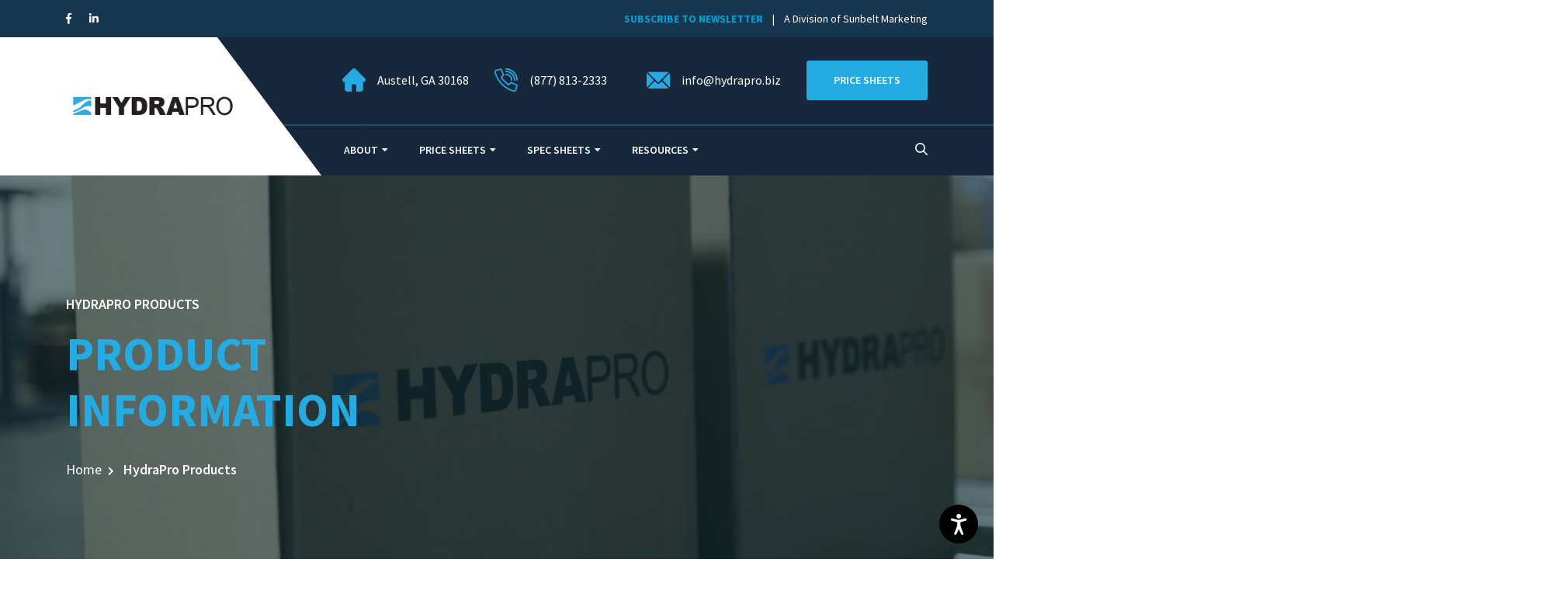

--- FILE ---
content_type: text/html; charset=UTF-8
request_url: https://hydrapro.biz/product/self-nailing-stud-plates-16-gauge/
body_size: 15989
content:
<!doctype html>
<html class="no-js" lang="en-US">
    <head>
    <meta http-equiv="Content-Type" content="text/html; charset=UTF-8">
    <meta http-equiv="X-UA-Compatible" content="IE=edge" />
    <meta http-equiv="X-UA-Compatible" content="ie=edge">
    <meta name="viewport" content="width=device-width, initial-scale=1.0">
        <meta name='robots' content='index, follow, max-image-preview:large, max-snippet:-1, max-video-preview:-1' />

	<!-- This site is optimized with the Yoast SEO plugin v17.4 - https://yoast.com/wordpress/plugins/seo/ -->
	<title>Self-Nailing Stud Plates - 16 Gauge - HydraPro</title>
	<link rel="canonical" href="https://hydrapro.biz/product/self-nailing-stud-plates-16-gauge/" />
	<meta property="og:locale" content="en_US" />
	<meta property="og:type" content="article" />
	<meta property="og:title" content="Self-Nailing Stud Plates - 16 Gauge - HydraPro" />
	<meta property="og:description" content="H19582,HMSP112316.2,1-1/2&#8243; x 3&#8243; SELF-NAILING 2-HOLE STUD PLATE (16 GAUGE)" />
	<meta property="og:url" content="https://hydrapro.biz/product/self-nailing-stud-plates-16-gauge/" />
	<meta property="og:site_name" content="HydraPro" />
	<meta property="article:modified_time" content="2022-05-09T17:13:00+00:00" />
	<meta property="og:image" content="https://hydrapro.biz/wp-content/uploads/2022/03/HMSP112316.2_H19582_Specification_Sheet.jpg" />
	<meta property="og:image:width" content="600" />
	<meta property="og:image:height" content="600" />
	<meta name="twitter:card" content="summary_large_image" />
	<script type="application/ld+json" class="yoast-schema-graph">{"@context":"https://schema.org","@graph":[{"@type":"WebSite","@id":"https://hydrapro.biz/#website","url":"https://hydrapro.biz/","name":"HydraPro","description":"Innovative Solutions for Today&#039;s Contractor","potentialAction":[{"@type":"SearchAction","target":{"@type":"EntryPoint","urlTemplate":"https://hydrapro.biz/?s={search_term_string}"},"query-input":"required name=search_term_string"}],"inLanguage":"en-US"},{"@type":"ImageObject","@id":"https://hydrapro.biz/product/self-nailing-stud-plates-16-gauge/#primaryimage","inLanguage":"en-US","url":"https://hydrapro.biz/wp-content/uploads/2022/03/HMSP112316.2_H19582_Specification_Sheet.jpg","contentUrl":"https://hydrapro.biz/wp-content/uploads/2022/03/HMSP112316.2_H19582_Specification_Sheet.jpg","width":600,"height":600},{"@type":"WebPage","@id":"https://hydrapro.biz/product/self-nailing-stud-plates-16-gauge/#webpage","url":"https://hydrapro.biz/product/self-nailing-stud-plates-16-gauge/","name":"Self-Nailing Stud Plates - 16 Gauge - HydraPro","isPartOf":{"@id":"https://hydrapro.biz/#website"},"primaryImageOfPage":{"@id":"https://hydrapro.biz/product/self-nailing-stud-plates-16-gauge/#primaryimage"},"datePublished":"2022-03-28T12:48:52+00:00","dateModified":"2022-05-09T17:13:00+00:00","breadcrumb":{"@id":"https://hydrapro.biz/product/self-nailing-stud-plates-16-gauge/#breadcrumb"},"inLanguage":"en-US","potentialAction":[{"@type":"ReadAction","target":["https://hydrapro.biz/product/self-nailing-stud-plates-16-gauge/"]}]},{"@type":"BreadcrumbList","@id":"https://hydrapro.biz/product/self-nailing-stud-plates-16-gauge/#breadcrumb","itemListElement":[{"@type":"ListItem","position":1,"name":"Home","item":"https://hydrapro.biz/"},{"@type":"ListItem","position":2,"name":"Products","item":"https://hydrapro.biz/shop/"},{"@type":"ListItem","position":3,"name":"Self-Nailing Stud Plates &#8211; 16 Gauge"}]}]}</script>
	<!-- / Yoast SEO plugin. -->


<link rel='dns-prefetch' href='//maps.googleapis.com' />
<link rel='dns-prefetch' href='//www.googletagmanager.com' />
<link rel="alternate" type="application/rss+xml" title="HydraPro &raquo; Feed" href="https://hydrapro.biz/feed/" />
<link rel="alternate" type="application/rss+xml" title="HydraPro &raquo; Comments Feed" href="https://hydrapro.biz/comments/feed/" />
<link rel="alternate" title="oEmbed (JSON)" type="application/json+oembed" href="https://hydrapro.biz/wp-json/oembed/1.0/embed?url=https%3A%2F%2Fhydrapro.biz%2Fproduct%2Fself-nailing-stud-plates-16-gauge%2F" />
<link rel="alternate" title="oEmbed (XML)" type="text/xml+oembed" href="https://hydrapro.biz/wp-json/oembed/1.0/embed?url=https%3A%2F%2Fhydrapro.biz%2Fproduct%2Fself-nailing-stud-plates-16-gauge%2F&#038;format=xml" />
<style id='wp-img-auto-sizes-contain-inline-css' type='text/css'>
img:is([sizes=auto i],[sizes^="auto," i]){contain-intrinsic-size:3000px 1500px}
/*# sourceURL=wp-img-auto-sizes-contain-inline-css */
</style>
<style id='wp-emoji-styles-inline-css' type='text/css'>

	img.wp-smiley, img.emoji {
		display: inline !important;
		border: none !important;
		box-shadow: none !important;
		height: 1em !important;
		width: 1em !important;
		margin: 0 0.07em !important;
		vertical-align: -0.1em !important;
		background: none !important;
		padding: 0 !important;
	}
/*# sourceURL=wp-emoji-styles-inline-css */
</style>
<style id='wp-block-library-inline-css' type='text/css'>
:root{--wp-block-synced-color:#7a00df;--wp-block-synced-color--rgb:122,0,223;--wp-bound-block-color:var(--wp-block-synced-color);--wp-editor-canvas-background:#ddd;--wp-admin-theme-color:#007cba;--wp-admin-theme-color--rgb:0,124,186;--wp-admin-theme-color-darker-10:#006ba1;--wp-admin-theme-color-darker-10--rgb:0,107,160.5;--wp-admin-theme-color-darker-20:#005a87;--wp-admin-theme-color-darker-20--rgb:0,90,135;--wp-admin-border-width-focus:2px}@media (min-resolution:192dpi){:root{--wp-admin-border-width-focus:1.5px}}.wp-element-button{cursor:pointer}:root .has-very-light-gray-background-color{background-color:#eee}:root .has-very-dark-gray-background-color{background-color:#313131}:root .has-very-light-gray-color{color:#eee}:root .has-very-dark-gray-color{color:#313131}:root .has-vivid-green-cyan-to-vivid-cyan-blue-gradient-background{background:linear-gradient(135deg,#00d084,#0693e3)}:root .has-purple-crush-gradient-background{background:linear-gradient(135deg,#34e2e4,#4721fb 50%,#ab1dfe)}:root .has-hazy-dawn-gradient-background{background:linear-gradient(135deg,#faaca8,#dad0ec)}:root .has-subdued-olive-gradient-background{background:linear-gradient(135deg,#fafae1,#67a671)}:root .has-atomic-cream-gradient-background{background:linear-gradient(135deg,#fdd79a,#004a59)}:root .has-nightshade-gradient-background{background:linear-gradient(135deg,#330968,#31cdcf)}:root .has-midnight-gradient-background{background:linear-gradient(135deg,#020381,#2874fc)}:root{--wp--preset--font-size--normal:16px;--wp--preset--font-size--huge:42px}.has-regular-font-size{font-size:1em}.has-larger-font-size{font-size:2.625em}.has-normal-font-size{font-size:var(--wp--preset--font-size--normal)}.has-huge-font-size{font-size:var(--wp--preset--font-size--huge)}.has-text-align-center{text-align:center}.has-text-align-left{text-align:left}.has-text-align-right{text-align:right}.has-fit-text{white-space:nowrap!important}#end-resizable-editor-section{display:none}.aligncenter{clear:both}.items-justified-left{justify-content:flex-start}.items-justified-center{justify-content:center}.items-justified-right{justify-content:flex-end}.items-justified-space-between{justify-content:space-between}.screen-reader-text{border:0;clip-path:inset(50%);height:1px;margin:-1px;overflow:hidden;padding:0;position:absolute;width:1px;word-wrap:normal!important}.screen-reader-text:focus{background-color:#ddd;clip-path:none;color:#444;display:block;font-size:1em;height:auto;left:5px;line-height:normal;padding:15px 23px 14px;text-decoration:none;top:5px;width:auto;z-index:100000}html :where(.has-border-color){border-style:solid}html :where([style*=border-top-color]){border-top-style:solid}html :where([style*=border-right-color]){border-right-style:solid}html :where([style*=border-bottom-color]){border-bottom-style:solid}html :where([style*=border-left-color]){border-left-style:solid}html :where([style*=border-width]){border-style:solid}html :where([style*=border-top-width]){border-top-style:solid}html :where([style*=border-right-width]){border-right-style:solid}html :where([style*=border-bottom-width]){border-bottom-style:solid}html :where([style*=border-left-width]){border-left-style:solid}html :where(img[class*=wp-image-]){height:auto;max-width:100%}:where(figure){margin:0 0 1em}html :where(.is-position-sticky){--wp-admin--admin-bar--position-offset:var(--wp-admin--admin-bar--height,0px)}@media screen and (max-width:600px){html :where(.is-position-sticky){--wp-admin--admin-bar--position-offset:0px}}

/*# sourceURL=wp-block-library-inline-css */
</style><style id='global-styles-inline-css' type='text/css'>
:root{--wp--preset--aspect-ratio--square: 1;--wp--preset--aspect-ratio--4-3: 4/3;--wp--preset--aspect-ratio--3-4: 3/4;--wp--preset--aspect-ratio--3-2: 3/2;--wp--preset--aspect-ratio--2-3: 2/3;--wp--preset--aspect-ratio--16-9: 16/9;--wp--preset--aspect-ratio--9-16: 9/16;--wp--preset--color--black: #000000;--wp--preset--color--cyan-bluish-gray: #abb8c3;--wp--preset--color--white: #ffffff;--wp--preset--color--pale-pink: #f78da7;--wp--preset--color--vivid-red: #cf2e2e;--wp--preset--color--luminous-vivid-orange: #ff6900;--wp--preset--color--luminous-vivid-amber: #fcb900;--wp--preset--color--light-green-cyan: #7bdcb5;--wp--preset--color--vivid-green-cyan: #00d084;--wp--preset--color--pale-cyan-blue: #8ed1fc;--wp--preset--color--vivid-cyan-blue: #0693e3;--wp--preset--color--vivid-purple: #9b51e0;--wp--preset--gradient--vivid-cyan-blue-to-vivid-purple: linear-gradient(135deg,rgb(6,147,227) 0%,rgb(155,81,224) 100%);--wp--preset--gradient--light-green-cyan-to-vivid-green-cyan: linear-gradient(135deg,rgb(122,220,180) 0%,rgb(0,208,130) 100%);--wp--preset--gradient--luminous-vivid-amber-to-luminous-vivid-orange: linear-gradient(135deg,rgb(252,185,0) 0%,rgb(255,105,0) 100%);--wp--preset--gradient--luminous-vivid-orange-to-vivid-red: linear-gradient(135deg,rgb(255,105,0) 0%,rgb(207,46,46) 100%);--wp--preset--gradient--very-light-gray-to-cyan-bluish-gray: linear-gradient(135deg,rgb(238,238,238) 0%,rgb(169,184,195) 100%);--wp--preset--gradient--cool-to-warm-spectrum: linear-gradient(135deg,rgb(74,234,220) 0%,rgb(151,120,209) 20%,rgb(207,42,186) 40%,rgb(238,44,130) 60%,rgb(251,105,98) 80%,rgb(254,248,76) 100%);--wp--preset--gradient--blush-light-purple: linear-gradient(135deg,rgb(255,206,236) 0%,rgb(152,150,240) 100%);--wp--preset--gradient--blush-bordeaux: linear-gradient(135deg,rgb(254,205,165) 0%,rgb(254,45,45) 50%,rgb(107,0,62) 100%);--wp--preset--gradient--luminous-dusk: linear-gradient(135deg,rgb(255,203,112) 0%,rgb(199,81,192) 50%,rgb(65,88,208) 100%);--wp--preset--gradient--pale-ocean: linear-gradient(135deg,rgb(255,245,203) 0%,rgb(182,227,212) 50%,rgb(51,167,181) 100%);--wp--preset--gradient--electric-grass: linear-gradient(135deg,rgb(202,248,128) 0%,rgb(113,206,126) 100%);--wp--preset--gradient--midnight: linear-gradient(135deg,rgb(2,3,129) 0%,rgb(40,116,252) 100%);--wp--preset--font-size--small: 13px;--wp--preset--font-size--medium: 20px;--wp--preset--font-size--large: 36px;--wp--preset--font-size--x-large: 42px;--wp--preset--spacing--20: 0.44rem;--wp--preset--spacing--30: 0.67rem;--wp--preset--spacing--40: 1rem;--wp--preset--spacing--50: 1.5rem;--wp--preset--spacing--60: 2.25rem;--wp--preset--spacing--70: 3.38rem;--wp--preset--spacing--80: 5.06rem;--wp--preset--shadow--natural: 6px 6px 9px rgba(0, 0, 0, 0.2);--wp--preset--shadow--deep: 12px 12px 50px rgba(0, 0, 0, 0.4);--wp--preset--shadow--sharp: 6px 6px 0px rgba(0, 0, 0, 0.2);--wp--preset--shadow--outlined: 6px 6px 0px -3px rgb(255, 255, 255), 6px 6px rgb(0, 0, 0);--wp--preset--shadow--crisp: 6px 6px 0px rgb(0, 0, 0);}:where(.is-layout-flex){gap: 0.5em;}:where(.is-layout-grid){gap: 0.5em;}body .is-layout-flex{display: flex;}.is-layout-flex{flex-wrap: wrap;align-items: center;}.is-layout-flex > :is(*, div){margin: 0;}body .is-layout-grid{display: grid;}.is-layout-grid > :is(*, div){margin: 0;}:where(.wp-block-columns.is-layout-flex){gap: 2em;}:where(.wp-block-columns.is-layout-grid){gap: 2em;}:where(.wp-block-post-template.is-layout-flex){gap: 1.25em;}:where(.wp-block-post-template.is-layout-grid){gap: 1.25em;}.has-black-color{color: var(--wp--preset--color--black) !important;}.has-cyan-bluish-gray-color{color: var(--wp--preset--color--cyan-bluish-gray) !important;}.has-white-color{color: var(--wp--preset--color--white) !important;}.has-pale-pink-color{color: var(--wp--preset--color--pale-pink) !important;}.has-vivid-red-color{color: var(--wp--preset--color--vivid-red) !important;}.has-luminous-vivid-orange-color{color: var(--wp--preset--color--luminous-vivid-orange) !important;}.has-luminous-vivid-amber-color{color: var(--wp--preset--color--luminous-vivid-amber) !important;}.has-light-green-cyan-color{color: var(--wp--preset--color--light-green-cyan) !important;}.has-vivid-green-cyan-color{color: var(--wp--preset--color--vivid-green-cyan) !important;}.has-pale-cyan-blue-color{color: var(--wp--preset--color--pale-cyan-blue) !important;}.has-vivid-cyan-blue-color{color: var(--wp--preset--color--vivid-cyan-blue) !important;}.has-vivid-purple-color{color: var(--wp--preset--color--vivid-purple) !important;}.has-black-background-color{background-color: var(--wp--preset--color--black) !important;}.has-cyan-bluish-gray-background-color{background-color: var(--wp--preset--color--cyan-bluish-gray) !important;}.has-white-background-color{background-color: var(--wp--preset--color--white) !important;}.has-pale-pink-background-color{background-color: var(--wp--preset--color--pale-pink) !important;}.has-vivid-red-background-color{background-color: var(--wp--preset--color--vivid-red) !important;}.has-luminous-vivid-orange-background-color{background-color: var(--wp--preset--color--luminous-vivid-orange) !important;}.has-luminous-vivid-amber-background-color{background-color: var(--wp--preset--color--luminous-vivid-amber) !important;}.has-light-green-cyan-background-color{background-color: var(--wp--preset--color--light-green-cyan) !important;}.has-vivid-green-cyan-background-color{background-color: var(--wp--preset--color--vivid-green-cyan) !important;}.has-pale-cyan-blue-background-color{background-color: var(--wp--preset--color--pale-cyan-blue) !important;}.has-vivid-cyan-blue-background-color{background-color: var(--wp--preset--color--vivid-cyan-blue) !important;}.has-vivid-purple-background-color{background-color: var(--wp--preset--color--vivid-purple) !important;}.has-black-border-color{border-color: var(--wp--preset--color--black) !important;}.has-cyan-bluish-gray-border-color{border-color: var(--wp--preset--color--cyan-bluish-gray) !important;}.has-white-border-color{border-color: var(--wp--preset--color--white) !important;}.has-pale-pink-border-color{border-color: var(--wp--preset--color--pale-pink) !important;}.has-vivid-red-border-color{border-color: var(--wp--preset--color--vivid-red) !important;}.has-luminous-vivid-orange-border-color{border-color: var(--wp--preset--color--luminous-vivid-orange) !important;}.has-luminous-vivid-amber-border-color{border-color: var(--wp--preset--color--luminous-vivid-amber) !important;}.has-light-green-cyan-border-color{border-color: var(--wp--preset--color--light-green-cyan) !important;}.has-vivid-green-cyan-border-color{border-color: var(--wp--preset--color--vivid-green-cyan) !important;}.has-pale-cyan-blue-border-color{border-color: var(--wp--preset--color--pale-cyan-blue) !important;}.has-vivid-cyan-blue-border-color{border-color: var(--wp--preset--color--vivid-cyan-blue) !important;}.has-vivid-purple-border-color{border-color: var(--wp--preset--color--vivid-purple) !important;}.has-vivid-cyan-blue-to-vivid-purple-gradient-background{background: var(--wp--preset--gradient--vivid-cyan-blue-to-vivid-purple) !important;}.has-light-green-cyan-to-vivid-green-cyan-gradient-background{background: var(--wp--preset--gradient--light-green-cyan-to-vivid-green-cyan) !important;}.has-luminous-vivid-amber-to-luminous-vivid-orange-gradient-background{background: var(--wp--preset--gradient--luminous-vivid-amber-to-luminous-vivid-orange) !important;}.has-luminous-vivid-orange-to-vivid-red-gradient-background{background: var(--wp--preset--gradient--luminous-vivid-orange-to-vivid-red) !important;}.has-very-light-gray-to-cyan-bluish-gray-gradient-background{background: var(--wp--preset--gradient--very-light-gray-to-cyan-bluish-gray) !important;}.has-cool-to-warm-spectrum-gradient-background{background: var(--wp--preset--gradient--cool-to-warm-spectrum) !important;}.has-blush-light-purple-gradient-background{background: var(--wp--preset--gradient--blush-light-purple) !important;}.has-blush-bordeaux-gradient-background{background: var(--wp--preset--gradient--blush-bordeaux) !important;}.has-luminous-dusk-gradient-background{background: var(--wp--preset--gradient--luminous-dusk) !important;}.has-pale-ocean-gradient-background{background: var(--wp--preset--gradient--pale-ocean) !important;}.has-electric-grass-gradient-background{background: var(--wp--preset--gradient--electric-grass) !important;}.has-midnight-gradient-background{background: var(--wp--preset--gradient--midnight) !important;}.has-small-font-size{font-size: var(--wp--preset--font-size--small) !important;}.has-medium-font-size{font-size: var(--wp--preset--font-size--medium) !important;}.has-large-font-size{font-size: var(--wp--preset--font-size--large) !important;}.has-x-large-font-size{font-size: var(--wp--preset--font-size--x-large) !important;}
/*# sourceURL=global-styles-inline-css */
</style>

<style id='classic-theme-styles-inline-css' type='text/css'>
/*! This file is auto-generated */
.wp-block-button__link{color:#fff;background-color:#32373c;border-radius:9999px;box-shadow:none;text-decoration:none;padding:calc(.667em + 2px) calc(1.333em + 2px);font-size:1.125em}.wp-block-file__button{background:#32373c;color:#fff;text-decoration:none}
/*# sourceURL=/wp-includes/css/classic-themes.min.css */
</style>
<link rel='stylesheet' id='contact-form-7-css' href='https://hydrapro.biz/wp-content/plugins/contact-form-7/includes/css/styles.css?ver=5.5.1' type='text/css' media='all' />
<link rel='stylesheet' id='woocommerce_prettyPhoto_css-css' href='//hydrapro.biz/wp-content/plugins/wp-custom-register-login/assets/css/prettyPhoto.css?ver=2.6.6' type='text/css' media='all' />
<link rel='stylesheet' id='woocommerce-layout-css' href='//hydrapro.biz/wp-content/plugins/wp-custom-register-login/assets/css/woocommerce-layout.css?ver=2.6.6' type='text/css' media='all' />
<link rel='stylesheet' id='woocommerce-smallscreen-css' href='//hydrapro.biz/wp-content/plugins/wp-custom-register-login/assets/css/woocommerce-smallscreen.css?ver=2.6.6' type='text/css' media='only screen and (max-width: 768px)' />
<link rel='stylesheet' id='woocommerce-general-css' href='//hydrapro.biz/wp-content/plugins/wp-custom-register-login/assets/css/woocommerce.css?ver=2.6.6' type='text/css' media='all' />
<link rel='stylesheet' id='parent-style-css' href='https://hydrapro.biz/wp-content/themes/transpix/style.css?ver=6.9' type='text/css' media='all' />
<link rel='stylesheet' id='child-style-css' href='https://hydrapro.biz/wp-content/themes/transpix-child/style.css?ver=6.9' type='text/css' media='all' />
<link rel='stylesheet' id='bootstrap-css' href='https://hydrapro.biz/wp-content/themes/transpix/assets/css/bootstrap.min.css?ver=6.9' type='text/css' media='all' />
<link rel='stylesheet' id='flaticon3-css' href='https://hydrapro.biz/wp-content/themes/transpix/assets/font3/flaticon.css?ver=6.9' type='text/css' media='all' />
<link rel='stylesheet' id='fontawesome-css' href='https://hydrapro.biz/wp-content/themes/transpix/assets/css/fontawesome.min.css?ver=6.9' type='text/css' media='all' />
<link rel='stylesheet' id='owl-carousel-css' href='https://hydrapro.biz/wp-content/themes/transpix/assets/css/owl.carousel.min.css?ver=6.9' type='text/css' media='all' />
<link rel='stylesheet' id='owl-theme-default-css' href='https://hydrapro.biz/wp-content/themes/transpix/assets/css/owl.theme.default.min.css?ver=6.9' type='text/css' media='all' />
<link rel='stylesheet' id='lightbox-css' href='https://hydrapro.biz/wp-content/themes/transpix/assets/css/lightbox.min.css?ver=6.9' type='text/css' media='all' />
<link rel='stylesheet' id='slicknav-css' href='https://hydrapro.biz/wp-content/themes/transpix/assets/css/slicknav.css?ver=6.9' type='text/css' media='all' />
<link rel='stylesheet' id='animate-css' href='https://hydrapro.biz/wp-content/themes/transpix/assets/css/animate.min.css?ver=6.9' type='text/css' media='all' />
<link rel='stylesheet' id='transpix-style-css' href='https://hydrapro.biz/wp-content/themes/transpix/assets/css/style.css?ver=6.9' type='text/css' media='all' />
<link rel='stylesheet' id='responsive-css' href='https://hydrapro.biz/wp-content/themes/transpix/assets/css/responsive.css?ver=6.9' type='text/css' media='all' />
<link rel='stylesheet' id='transpix-css-css' href='https://hydrapro.biz/wp-content/themes/transpix-child/style.css?ver=2019-11-11' type='text/css' media='all' />
<link rel='stylesheet' id='color-css' href='https://hydrapro.biz/wp-content/themes/transpix/framework/color.php?ver=6.9' type='text/css' media='all' />
<script type="text/javascript" src="https://hydrapro.biz/wp-includes/js/jquery/jquery.min.js?ver=3.7.1" id="jquery-core-js"></script>
<script type="text/javascript" src="https://hydrapro.biz/wp-includes/js/jquery/jquery-migrate.min.js?ver=3.4.1" id="jquery-migrate-js"></script>
<script type="text/javascript" src="https://hydrapro.biz/wp-content/themes/transpix/assets/js/jquery-3.3.1.min.js?ver=6.9" id="transpix-jquery-js"></script>
<script type="text/javascript" src="https://hydrapro.biz/wp-content/themes/transpix-child/js/sp-custom.js?ver=6.9" id="sp-custom-js"></script>
<script type="text/javascript" src="https://maps.googleapis.com/maps/api/js?key=AIzaSyBqFuLx8S7A8eianoUhkYMeXpGPvsXp1NM&amp;callback=initMap&amp;ver=6.9" id="transpix-map-js"></script>

<!-- Google Analytics snippet added by Site Kit -->
<script type="text/javascript" src="https://www.googletagmanager.com/gtag/js?id=UA-106085558-1" id="google_gtagjs-js" async></script>
<script type="text/javascript" id="google_gtagjs-js-after">
/* <![CDATA[ */
window.dataLayer = window.dataLayer || [];function gtag(){dataLayer.push(arguments);}
gtag('set', 'linker', {"domains":["hydrapro.biz"]} );
gtag("js", new Date());
gtag("set", "developer_id.dZTNiMT", true);
gtag("config", "UA-106085558-1", {"anonymize_ip":true});
//# sourceURL=google_gtagjs-js-after
/* ]]> */
</script>

<!-- End Google Analytics snippet added by Site Kit -->
<link rel="https://api.w.org/" href="https://hydrapro.biz/wp-json/" /><link rel="EditURI" type="application/rsd+xml" title="RSD" href="https://hydrapro.biz/xmlrpc.php?rsd" />
<meta name="generator" content="WordPress 6.9" />
<meta name="generator" content="WooCommerce 2.6.6" />
<link rel='shortlink' href='https://hydrapro.biz/?p=2645' />
<script type='text/javascript' data-cfasync='false'>var _mmunch = {'front': false, 'page': false, 'post': false, 'category': false, 'author': false, 'search': false, 'attachment': false, 'tag': false};_mmunch['post'] = true; _mmunch['postData'] = {"ID":2645,"post_name":"self-nailing-stud-plates-16-gauge","post_title":"Self-Nailing Stud Plates - 16 Gauge","post_type":"product","post_author":"10","post_status":"publish"}; _mmunch['postCategories'] = []; _mmunch['postTags'] = false; _mmunch['postAuthor'] = {"name":"Kariann Holland","ID":10};</script><script data-cfasync="false" src="//a.mailmunch.co/app/v1/site.js" id="mailmunch-script" data-plugin="cc_mm" data-mailmunch-site-id="987793" async></script><meta name="generator" content="Site Kit by Google 1.81.0" /><meta name="google-site-verification" content="ze5auoHQsIoe4IQhIXCMBVDfwJw4a3uou6lrmsJFF98"><link rel="icon" href="https://hydrapro.biz/wp-content/uploads/2021/09/cropped-HydraPro-Icon-32x32.png" sizes="32x32" />
<link rel="icon" href="https://hydrapro.biz/wp-content/uploads/2021/09/cropped-HydraPro-Icon-192x192.png" sizes="192x192" />
<link rel="apple-touch-icon" href="https://hydrapro.biz/wp-content/uploads/2021/09/cropped-HydraPro-Icon-180x180.png" />
<meta name="msapplication-TileImage" content="https://hydrapro.biz/wp-content/uploads/2021/09/cropped-HydraPro-Icon-270x270.png" />
<style type="text/css" title="dynamic-css" class="options-output">body{color:#333;}</style>    </head>
    <body id="post-2645" class="post-2645 product type-product status-publish has-post-thumbnail product_cat-metal-stamping-products-spec first instock shipping-taxable product-type-simple">
        <!-- header start -->
    <div class="header-area">
         <div class="info-bar">
            <div class="container">
               <div class="row">
                  <div class="col-lg-4 col-8">
                     <ul class="social-links">
                                              <li><a href="https://www.facebook.com/SunbeltMarketingInc"><i class="fab fa-facebook-f"></i></a></li>
                                                                                          <li><a href="https://www.linkedin.com/showcase/hydrapro-products"><i class="fab fa-linkedin-in"></i></a></li>
                                                                 </ul>
                  </div>
                  <div class="col-lg-8 col-4">
                     <div class="right-content">
                        <span class="working-time"><a href=https://visitor.r20.constantcontact.com/manage/optin?v=001pgpHfHR7cA5wEPzHFujDSqJ8jYnbbbNWYrHVqhfL0KXmq0DsFglUf-4nS3qbxwg6Q8z_cbefUhZASRGQktdxdTfFWG7IMN6l9KVr7O_SR9I%3D target=&quot;_blank&quot;><font color=&quot;#6a07d0&quot;><strong>SUBSCRIBE TO NEWSLETTER</strong></font></a>     |    A Division of Sunbelt Marketing</span>
                        <div class="language">
                           <a href="#" class="dropdown-btn">EN <i class="flaticon-down-arrow"></i></a>
                           <ul class="language-dropdown">
                              <li>
                                 <a href="#">English</a>
                              </li>
                              <li>
                                 <a href="#">French</a>
                              </li>
                              <li>
                                 <a href="#">Spanish</a>
                              </li>
                              <li>
                                 <a href="#">Arabic</a>
                              </li>
                           </ul>
                        </div>
                     </div>
                  </div>
               </div>
            </div>
         </div>
         <div class="support-nav-area">
            <div class="container">
               <div class="row">
                  <div class="col-lg-3 col-6">
                     <div class="logo-wrapper">
                        <div class="logo-wrapper-inner">
                           <a href="https://hydrapro.biz/">
                                                        <img src="https://hydrapro.biz/wp-content/uploads/2021/09/hydrapro_logo.png" alt="">
                            </a>
                        </div>
                     </div>
                  </div>
                  <div class="col-lg-9 col-6 position-lg-relative position-static">
                     <div class="support-bar">
                        <div class="row">
                           <div class="offset-xl-1 col-xl-11 offset-2 col-10">
                              <div class="row">
								  <div class="col-lg-3">
                                    <div class="support-info">
                                       <div class="left-content"><i class="flaticon-home-2"></i></div>
                                       <div class="right-content">
                                          <div class="right-content-inner">
                                            Austell, GA 30168                                          </div>
                                       </div>
                                    </div>
                                 </div>
                                 <div class="col-lg-3">
                                    <div class="support-info">
                                       <div class="left-content"><i class="flaticon-call"></i></div>
                                       <div class="right-content">
                                          <div class="right-content-inner">
                                            (877) 813-2333                                          </div>
                                       </div>
                                    </div>
                                 </div>
                                 <div class="col-lg-3">
                                    <div class="support-info">
                                       <div class="left-content"><i class="flaticon-email"></i></div>
                                       <div class="right-content">
                                          info@hydrapro.biz                                       </div>
                                    </div>
                                 </div>
                                                                  <div class="col-lg-3">
                                    <a href="https://hydrapro.biz/product-category/price-sheets/" class="boxed-btn"><span>Price Sheets</span></a>
                                 </div>
                                                              </div>
                           </div>
                        </div>
                     </div>
                     <div class="navbar-area">
                        <div class="row">
                           <div class="col-lg-9 d-lg-block d-none">
                              <nav class="main-menu" id="mainMenu">
                                 <ul  class=" "><li id="menu-item-193" class="menu-item menu-item-type-post_type menu-item-object-page menu-item-has-children menu-item-193 dropdown dropdown-submenus"><a   title="ABOUT" href="https://hydrapro.biz/about-us/">ABOUT</a></a>
<ul role="menu" class="submenu">
	<li id="menu-item-651" class="menu-item menu-item-type-post_type menu-item-object-page menu-item-651"><a   title="HYDRAPRO" href="https://hydrapro.biz/about-us/" aria-haspopup="true" aria-expanded="false">HYDRAPRO</a></a></li>
	<li id="menu-item-2176" class="menu-item menu-item-type-custom menu-item-object-custom menu-item-has-children menu-item-2176 dropdown dropdown-submenus"><a   title="SUNBELT" href="https://sunbeltmarketing.com/" role="button" aria-haspopup="true" aria-expanded="false">SUNBELT</a><i class="fas fa-chevron-right"></i></a>
	<ul role="menu" class="submenu">
		<li id="menu-item-2323" class="menu-item menu-item-type-custom menu-item-object-custom menu-item-2323"><a   title="PRICE SHEETS" href="https://sunbeltmarketing.com/price-sheets.html">PRICE SHEETS</a></a></li>
		<li id="menu-item-2324" class="menu-item menu-item-type-custom menu-item-object-custom menu-item-2324"><a   title="SPEC SHEETS" href="https://sunbeltmarketing.com/specification-sheets.html">SPEC SHEETS</a></a></li>
	</ul>
</li>
	<li id="menu-item-649" class="menu-item menu-item-type-post_type menu-item-object-page menu-item-649"><a   title="TEAM" href="https://hydrapro.biz/team-page/" aria-haspopup="true" aria-expanded="false">TEAM</a></a></li>
	<li id="menu-item-209" class="menu-item menu-item-type-post_type menu-item-object-page menu-item-209"><a   title="CONTACT" href="https://hydrapro.biz/contact/" aria-haspopup="true" aria-expanded="false">CONTACT</a></a></li>
</ul>
</li>
<li id="menu-item-1018" class="menu-item menu-item-type-custom menu-item-object-custom menu-item-has-children menu-item-1018 dropdown dropdown-submenus"><a   title="PRICE SHEETS" href="https://hydrapro.biz/product-category/price-sheets/">PRICE SHEETS</a></a>
<ul role="menu" class="submenu">
	<li id="menu-item-1759" class="menu-item menu-item-type-custom menu-item-object-custom menu-item-1759"><a   title="&lt;font color =&quot;#28ace2&quot;&gt;ALL PRICE SHEETS&lt;/font&gt;" href="https://hydrapro.biz/product-category/price-sheets/" aria-haspopup="true" aria-expanded="false"><font color ="#28ace2">ALL PRICE SHEETS</font></a></a></li>
	<li id="menu-item-656" class="menu-item menu-item-type-custom menu-item-object-custom menu-item-has-children menu-item-656 dropdown dropdown-submenus"><a   title="GAS PRODUCTS" href="https://hydrapro.biz/product-category/gas-products/" role="button" aria-haspopup="true" aria-expanded="false">GAS PRODUCTS</a><i class="fas fa-chevron-right"></i></a>
	<ul role="menu" class="submenu">
		<li id="menu-item-5326" class="menu-item menu-item-type-post_type menu-item-object-product menu-item-5326"><a   title="Drip Leg Kits" href="https://hydrapro.biz/product/drip-leg-kits/">Drip Leg Kits</a></a></li>
		<li id="menu-item-5325" class="menu-item menu-item-type-post_type menu-item-object-product menu-item-5325"><a   title="Flare Fittings" href="https://hydrapro.biz/product/brass-flare-fittings/">Flare Fittings</a></a></li>
		<li id="menu-item-5335" class="menu-item menu-item-type-post_type menu-item-object-product menu-item-5335"><a   title="Gas Connectors" href="https://hydrapro.biz/product/gas-connectors/">Gas Connectors</a></a></li>
		<li id="menu-item-2742" class="menu-item menu-item-type-custom menu-item-object-custom menu-item-2742"><a   title="Gas Fittings" href="https://hydrapro.biz/product/gas-fittings/">Gas Fittings</a></a></li>
		<li id="menu-item-2741" class="menu-item menu-item-type-custom menu-item-object-custom menu-item-2741"><a   title="Gas Fusion Tools" href="https://hydrapro.biz/product/gas-fusion-tools/">Gas Fusion Tools</a></a></li>
		<li id="menu-item-2740" class="menu-item menu-item-type-custom menu-item-object-custom menu-item-2740"><a   title="Gas Regulators" href="https://hydrapro.biz/product/gas-regulators/">Gas Regulators</a></a></li>
		<li id="menu-item-2743" class="menu-item menu-item-type-custom menu-item-object-custom menu-item-2743"><a   title="Gas Risers" href="https://hydrapro.biz/product/gas-risers/">Gas Risers</a></a></li>
		<li id="menu-item-2744" class="menu-item menu-item-type-custom menu-item-object-custom menu-item-2744"><a   title="Gas Valves" href="https://hydrapro.biz/product/gas-valves/">Gas Valves</a></a></li>
		<li id="menu-item-5327" class="menu-item menu-item-type-post_type menu-item-object-product menu-item-5327"><a   title="Import Malleable Fittings" href="https://hydrapro.biz/product/import-malleable-fittings/">Import Malleable Fittings</a></a></li>
		<li id="menu-item-5329" class="menu-item menu-item-type-post_type menu-item-object-product menu-item-has-children menu-item-5329 dropdown dropdown-submenus"><a   title="Import Steel Nipples" href="https://hydrapro.biz/product/import-steel-nipples/">Import Steel Nipples</a></a>
		<ul role="menu" class="submenu">
			<li id="menu-item-5328" class="menu-item menu-item-type-post_type menu-item-object-product menu-item-5328"><a   title="Import Pre-Cut &lt;br&gt;Steel Pipe Nipples" href="https://hydrapro.biz/product/import-steel-pre-cut-pipe-nipples/">Import Pre-Cut <br>Steel Pipe Nipples</a></a></li>
		</ul>
</li>
		<li id="menu-item-5337" class="menu-item menu-item-type-post_type menu-item-object-product menu-item-5337"><a   title="MDPE Gas Pipe" href="https://hydrapro.biz/product/yellow-medium-density-gas-pipe/">MDPE Gas Pipe</a></a></li>
		<li id="menu-item-5331" class="menu-item menu-item-type-post_type menu-item-object-product menu-item-5331"><a   title="Meter Stub Outs" href="https://hydrapro.biz/product/meter-stubouts/">Meter Stub Outs</a></a></li>
		<li id="menu-item-5357" class="menu-item menu-item-type-post_type menu-item-object-product menu-item-5357"><a   title="Pipe Wrap Tape" href="https://hydrapro.biz/product/pipe-wrap-tape/">Pipe Wrap Tape</a></a></li>
		<li id="menu-item-5336" class="menu-item menu-item-type-post_type menu-item-object-product menu-item-5336"><a   title="Tracer Wire" href="https://hydrapro.biz/product/tracer-wire/">Tracer Wire</a></a></li>
	</ul>
</li>
	<li id="menu-item-657" class="menu-item menu-item-type-custom menu-item-object-custom menu-item-has-children menu-item-657 dropdown dropdown-submenus"><a   title="HANGERS &amp; SUPPORT" href="https://hydrapro.biz/product-category/price-sheets/hydrapro-metals/" role="button" aria-haspopup="true" aria-expanded="false">HANGERS &#038; SUPPORT</a><i class="fas fa-chevron-right"></i></a>
	<ul role="menu" class="submenu">
		<li id="menu-item-5149" class="menu-item menu-item-type-post_type menu-item-object-product menu-item-5149"><a   title="Fasteners, Bolts &#038; Anchors" href="https://hydrapro.biz/product/fasteners-bolts-anchors/">Fasteners, Bolts &#038; Anchors</a></a></li>
		<li id="menu-item-655" class="menu-item menu-item-type-custom menu-item-object-custom menu-item-655"><a   title="Metal Supports &amp; Pipe Hangers" href="https://hydrapro.biz/shop/?wpf=category1&#038;wpf_price-sheet=price-sheets%2Changers-and-supports">Metal Supports &#038; Pipe Hangers</a></a></li>
		<li id="menu-item-2739" class="menu-item menu-item-type-custom menu-item-object-custom menu-item-2739"><a   title="Metal Stamping" href="https://hydrapro.biz/product/metal-stamping-products/">Metal Stamping</a></a></li>
	</ul>
</li>
	<li id="menu-item-658" class="menu-item menu-item-type-custom menu-item-object-custom menu-item-has-children menu-item-658 dropdown dropdown-submenus"><a   title="SPECIALTIES &amp; TOOLS" href="https://hydrapro.biz/shop/?wpf=category1&#038;wpf_page=1&#038;wpf_price-sheet=price-sheets%2Cspecialties-tools" role="button" aria-haspopup="true" aria-expanded="false">SPECIALTIES &#038; TOOLS</a><i class="fas fa-chevron-right"></i></a>
	<ul role="menu" class="submenu">
		<li id="menu-item-5338" class="menu-item menu-item-type-post_type menu-item-object-product menu-item-5338"><a   title="Caulk, Adhesives &#038; FireStop" href="https://hydrapro.biz/product/caulk-adhesives-firestop/">Caulk, Adhesives &#038; FireStop</a></a></li>
		<li id="menu-item-5360" class="menu-item menu-item-type-post_type menu-item-object-product menu-item-5360"><a   title="Flexible Rubber &#038; No-Hub Couplings" href="https://hydrapro.biz/product/flexible-rubber-no-hub-couplings/">Flexible Rubber &#038; No-Hub Couplings</a></a></li>
		<li id="menu-item-5340" class="menu-item menu-item-type-post_type menu-item-object-product menu-item-5340"><a   title="Job Site Essentials" href="https://hydrapro.biz/product/job-site-essentials/">Job Site Essentials</a></a></li>
		<li id="menu-item-5341" class="menu-item menu-item-type-post_type menu-item-object-product menu-item-5341"><a   title="Repair Parts" href="https://hydrapro.biz/product/repair-parts/">Repair Parts</a></a></li>
		<li id="menu-item-5342" class="menu-item menu-item-type-post_type menu-item-object-product menu-item-5342"><a   title="Tapes" href="https://hydrapro.biz/product/tapes/">Tapes</a></a></li>
		<li id="menu-item-5345" class="menu-item menu-item-type-post_type menu-item-object-product menu-item-5345"><a   title="Tools" href="https://hydrapro.biz/product/tools/">Tools</a></a></li>
		<li id="menu-item-5346" class="menu-item menu-item-type-post_type menu-item-object-product menu-item-5346"><a   title="TOPP Basins" href="https://hydrapro.biz/product/topp-basins-covers-accessories/">TOPP Basins</a></a></li>
		<li id="menu-item-5343" class="menu-item menu-item-type-post_type menu-item-object-product menu-item-5343"><a   title="Test Gauges &#038; Thermometers" href="https://hydrapro.biz/product/test-gauges-thermometers/">Test Gauges &#038; Thermometers</a></a></li>
		<li id="menu-item-5344" class="menu-item menu-item-type-post_type menu-item-object-product menu-item-5344"><a   title="Toilet &#038; Urinal Installation and Repair Essentials" href="https://hydrapro.biz/product/toilet-urinal-installation-and-repair-essentials/">Toilet &#038; Urinal Installation and Repair Essentials</a></a></li>
		<li id="menu-item-5347" class="menu-item menu-item-type-post_type menu-item-object-product menu-item-5347"><a   title="Valve &#038; Meter Boxes" href="https://hydrapro.biz/product/valve-meter-boxes/">Valve &#038; Meter Boxes</a></a></li>
	</ul>
</li>
	<li id="menu-item-659" class="menu-item menu-item-type-custom menu-item-object-custom menu-item-has-children menu-item-659 dropdown dropdown-submenus"><a   title="TRIM &amp; FINISH" href="https://hydrapro.biz/product-category/trim-and-finish/" role="button" aria-haspopup="true" aria-expanded="false">TRIM &#038; FINISH</a><i class="fas fa-chevron-right"></i></a>
	<ul role="menu" class="submenu">
		<li id="menu-item-2738" class="menu-item menu-item-type-custom menu-item-object-custom menu-item-2738"><a   title="China Lavatories" href="https://hydrapro.biz/product/lavatories-vitreous-china/">China Lavatories</a></a></li>
		<li id="menu-item-2736" class="menu-item menu-item-type-custom menu-item-object-custom menu-item-2736"><a   title="Sink, Tub &amp; Shower Trim &amp; Specialties" href="https://hydrapro.biz/product/sink-tub-and-shower-trim-specialties/">Sink, Tub &#038; Shower Trim &#038; Specialties</a></a></li>
		<li id="menu-item-2737" class="menu-item menu-item-type-custom menu-item-object-custom menu-item-2737"><a   title="Stainless Steel Sinks" href="https://hydrapro.biz/product/stainless-steel-sinks/">Stainless Steel Sinks</a></a></li>
		<li id="menu-item-2735" class="menu-item menu-item-type-custom menu-item-object-custom menu-item-2735"><a   title="Toilets &amp; Seats" href="https://hydrapro.biz/product/toilets-toilet-seats/">Toilets &#038; Seats</a></a></li>
		<li id="menu-item-5362" class="menu-item menu-item-type-post_type menu-item-object-product menu-item-5362"><a   title="Stops &#038; Supplies" href="https://hydrapro.biz/product/stops-supplies/">Stops &#038; Supplies</a></a></li>
		<li id="menu-item-5363" class="menu-item menu-item-type-post_type menu-item-object-product menu-item-5363"><a   title="Water Heater Install Essentials" href="https://hydrapro.biz/product/water-heater-installation-essentials/">Water Heater Install Essentials</a></a></li>
	</ul>
</li>
	<li id="menu-item-660" class="menu-item menu-item-type-custom menu-item-object-custom menu-item-has-children menu-item-660 dropdown dropdown-submenus"><a   title="VALVES &amp; FITTINGS" href="https://hydrapro.biz/product-category/valves-and-fittings/" role="button" aria-haspopup="true" aria-expanded="false">VALVES &#038; FITTINGS</a><i class="fas fa-chevron-right"></i></a>
	<ul role="menu" class="submenu">
		<li id="menu-item-5310" class="menu-item menu-item-type-post_type menu-item-object-product menu-item-5310"><a   title="BALL VALVES" href="https://hydrapro.biz/product/ball-valves/">BALL VALVES</a></a></li>
		<li id="menu-item-5312" class="menu-item menu-item-type-post_type menu-item-object-product menu-item-5312"><a   title="BRASS NIPPLES &amp; FITTINGS" href="https://hydrapro.biz/product/brass-nipples-and-fittings/">BRASS NIPPLES &#038; FITTINGS</a></a></li>
		<li id="menu-item-5315" class="menu-item menu-item-type-post_type menu-item-object-product menu-item-5315"><a   title="CPVC FITTINGS" href="https://hydrapro.biz/product/standard-cpvc-fittings/">CPVC FITTINGS</a></a></li>
		<li id="menu-item-5313" class="menu-item menu-item-type-post_type menu-item-object-product menu-item-5313"><a   title="CPVC TRANSITION FITTINGS" href="https://hydrapro.biz/product/cpvc-transition-fittings/">CPVC TRANSITION FITTINGS</a></a></li>
		<li id="menu-item-5364" class="menu-item menu-item-type-post_type menu-item-object-product menu-item-5364"><a   title="Expansion &#038; Well Tanks" href="https://hydrapro.biz/product/expansion-and-well-tanks/">Expansion &#038; Well Tanks</a></a></li>
		<li id="menu-item-5311" class="menu-item menu-item-type-post_type menu-item-object-product menu-item-5311"><a   title="FLARE FITTINGS" href="https://hydrapro.biz/product/brass-flare-fittings/">FLARE FITTINGS</a></a></li>
		<li id="menu-item-5318" class="menu-item menu-item-type-post_type menu-item-object-product menu-item-has-children menu-item-5318 dropdown dropdown-submenus"><a   title="IMPORT STEEL NIPPLES" href="https://hydrapro.biz/product/import-steel-nipples/">IMPORT STEEL NIPPLES</a></a>
		<ul role="menu" class="submenu">
			<li id="menu-item-5317" class="menu-item menu-item-type-post_type menu-item-object-product menu-item-5317"><a   title="IMPORT PRE-CUT&lt;br&gt;STEEL PIPE NIPPLES" href="https://hydrapro.biz/product/import-steel-pre-cut-pipe-nipples/">IMPORT PRE-CUT<br>STEEL PIPE NIPPLES</a></a></li>
		</ul>
</li>
		<li id="menu-item-5319" class="menu-item menu-item-type-post_type menu-item-object-product menu-item-5319"><a   title="INNOVATIVE &amp; SPECIALTY FITTINGS" href="https://hydrapro.biz/product/innovative-specialty-fittings/">INNOVATIVE &#038; SPECIALTY FITTINGS</a></a></li>
		<li id="menu-item-5316" class="menu-item menu-item-type-post_type menu-item-object-product menu-item-5316"><a   title="MALLEABLE FITTINGS &amp; STEEL PIPE NIPPLES" href="https://hydrapro.biz/product/malleable-threaded-fittings-steel-pipe-nipples/">MALLEABLE FITTINGS &#038; STEEL PIPE NIPPLES</a></a></li>
		<li id="menu-item-5320" class="menu-item menu-item-type-post_type menu-item-object-product menu-item-5320"><a   title="PEX FITTINGS, RINGS, SLEEVES &amp; CLAMPS" href="https://hydrapro.biz/product/pex-fittings-rings-sleeves-clamps/">PEX FITTINGS, RINGS, SLEEVES &#038; CLAMPS</a></a></li>
		<li id="menu-item-5321" class="menu-item menu-item-type-post_type menu-item-object-product menu-item-5321"><a   title="PLUMBING VALVES" href="https://hydrapro.biz/product/plumbing-valves/">PLUMBING VALVES</a></a></li>
		<li id="menu-item-5323" class="menu-item menu-item-type-post_type menu-item-object-product menu-item-5323"><a   title="PVC-DWV LARGE DIAMETER FITTINGS" href="https://hydrapro.biz/product/pvc-dwv-large-diameter-fittings/">PVC-DWV LARGE DIAMETER FITTINGS</a></a></li>
		<li id="menu-item-5322" class="menu-item menu-item-type-post_type menu-item-object-product menu-item-5322"><a   title="PVC SEWER &amp; DRAIN FITTINGS" href="https://hydrapro.biz/product/pvc-sewer-drain-fittings/">PVC SEWER &#038; DRAIN FITTINGS</a></a></li>
	</ul>
</li>
</ul>
</li>
<li id="menu-item-1019" class="menu-item menu-item-type-custom menu-item-object-custom menu-item-has-children menu-item-1019 dropdown dropdown-submenus"><a   title="SPEC SHEETS" href="https://hydrapro.biz/product-category/spec-sheets/">SPEC SHEETS</a></a>
<ul role="menu" class="submenu">
	<li id="menu-item-1027" class="menu-item menu-item-type-custom menu-item-object-custom menu-item-1027"><a   title="&lt;font color =&quot;#28ace2&quot;&gt;ALL SPEC SHEETS&lt;/font&gt;" href="https://hydrapro.biz/product-category/spec-sheets/" aria-haspopup="true" aria-expanded="false"><font color ="#28ace2">ALL SPEC SHEETS</font></a></a></li>
	<li id="menu-item-1020" class="menu-item menu-item-type-custom menu-item-object-custom menu-item-has-children menu-item-1020 dropdown dropdown-submenus"><a   title="GAS PRODUCTS" href="https://hydrapro.biz/product-category/spec-sheets/gas-products-spec/" role="button" aria-haspopup="true" aria-expanded="false">GAS PRODUCTS</a><i class="fas fa-chevron-right"></i></a>
	<ul role="menu" class="submenu">
		<li id="menu-item-5404" class="menu-item menu-item-type-taxonomy menu-item-object-product_cat menu-item-5404"><a   title="Gas Connectors" href="https://hydrapro.biz/product-category/spec-sheets/gas-products-spec/gas-connectors/">Gas Connectors</a></a></li>
		<li id="menu-item-5405" class="menu-item menu-item-type-taxonomy menu-item-object-product_cat menu-item-5405"><a   title="Gas Fittings" href="https://hydrapro.biz/product-category/spec-sheets/gas-products-spec/gas-fittings-spec-sheets/">Gas Fittings</a></a></li>
		<li id="menu-item-5406" class="menu-item menu-item-type-taxonomy menu-item-object-product_cat menu-item-5406"><a   title="Gas Fusion Tools" href="https://hydrapro.biz/product-category/spec-sheets/gas-products-spec/gas-fittings-spec-sheets/">Gas Fusion Tools</a></a></li>
		<li id="menu-item-5407" class="menu-item menu-item-type-taxonomy menu-item-object-product_cat menu-item-5407"><a   title="Gas Regulators" href="https://hydrapro.biz/product-category/spec-sheets/gas-products-spec/gas-regulator-spec-sheets/">Gas Regulators</a></a></li>
		<li id="menu-item-5408" class="menu-item menu-item-type-taxonomy menu-item-object-product_cat menu-item-5408"><a   title="Gas Valves" href="https://hydrapro.biz/product-category/spec-sheets/gas-products-spec/gas-valves-specification-sheets/">Gas Valves</a></a></li>
		<li id="menu-item-5411" class="menu-item menu-item-type-custom menu-item-object-custom menu-item-5411"><a   title="Import Malleable Fittings" href="https://hydrapro.biz/wp-content/uploads/2022/02/Malleable_Threaded_Fittings_and_Steel_Pipe_Nipples_Spec_Sheet_NEW.pdf">Import Malleable Fittings</a></a></li>
		<li id="menu-item-5412" class="menu-item menu-item-type-custom menu-item-object-custom menu-item-5412"><a   title="Import Steel Nipples" href="https://hydrapro.biz/wp-content/uploads/2022/02/Malleable_Threaded_Fittings_and_Steel_Pipe_Nipples_Spec_Sheet_NEW.pdf">Import Steel Nipples</a></a></li>
		<li id="menu-item-5413" class="menu-item menu-item-type-custom menu-item-object-custom menu-item-5413"><a   title="Meter Stub Outs" href="https://hydrapro.biz/wp-content/uploads/2022/02/Meter_Stub_Out_Spec_Sheet.pdf">Meter Stub Outs</a></a></li>
		<li id="menu-item-5410" class="menu-item menu-item-type-taxonomy menu-item-object-product_cat menu-item-5410"><a   title="Pipe Wrap Tape" href="https://hydrapro.biz/product-category/spec-sheets/gas-products-spec/tapes-spec-sheets/">Pipe Wrap Tape</a></a></li>
		<li id="menu-item-5409" class="menu-item menu-item-type-taxonomy menu-item-object-product_cat menu-item-5409"><a   title="Tracer Wire" href="https://hydrapro.biz/product-category/spec-sheets/gas-products-spec/tracer-wire/">Tracer Wire</a></a></li>
	</ul>
</li>
	<li id="menu-item-1022" class="menu-item menu-item-type-custom menu-item-object-custom menu-item-has-children menu-item-1022 dropdown dropdown-submenus"><a   title="HANGERS &amp; SUPPORT" href="https://hydrapro.biz/product-category/spec-sheets/hangers-and-support-spec" role="button" aria-haspopup="true" aria-expanded="false">HANGERS &#038; SUPPORT</a><i class="fas fa-chevron-right"></i></a>
	<ul role="menu" class="submenu">
		<li id="menu-item-5148" class="menu-item menu-item-type-post_type menu-item-object-product menu-item-5148"><a   title="Fasteners" href="https://hydrapro.biz/product/fasteners-bolts-anchors/">Fasteners</a></a></li>
		<li id="menu-item-1021" class="menu-item menu-item-type-custom menu-item-object-custom menu-item-1021"><a   title="Metal Supports &amp; Pipe Hangers" href="https://hydrapro.biz/shop/?wpf=category1&#038;wpf_price-sheet=price-sheets%2Changers-and-supports-spec">Metal Supports &#038; Pipe Hangers</a></a></li>
		<li id="menu-item-2843" class="menu-item menu-item-type-custom menu-item-object-custom menu-item-2843"><a   title="Metal Stamping Products" href="https://hydrapro.biz/product-category/spec-sheets/metal-stamping-products-spec">Metal Stamping Products</a></a></li>
	</ul>
</li>
	<li id="menu-item-1023" class="menu-item menu-item-type-custom menu-item-object-custom menu-item-has-children menu-item-1023 dropdown dropdown-submenus"><a   title="SPECIALTIES &amp; TOOLS" href="https://hydrapro.biz/shop/?wpf=category1&#038;wpf_price-sheet=price-sheets%2Cspecialties-tools-spec" role="button" aria-haspopup="true" aria-expanded="false">SPECIALTIES &#038; TOOLS</a><i class="fas fa-chevron-right"></i></a>
	<ul role="menu" class="submenu">
		<li id="menu-item-5398" class="menu-item menu-item-type-custom menu-item-object-custom menu-item-5398"><a   title="Valve &amp; Meter Boxes" href="https://hydrapro.biz/product-category/spec-sheets/specialties-tools-spec/valve-and-meter-boxes/">Valve &#038; Meter Boxes</a></a></li>
	</ul>
</li>
	<li id="menu-item-1024" class="menu-item menu-item-type-custom menu-item-object-custom menu-item-1024"><a   title="TRIM &amp; FINISH" href="https://hydrapro.biz/product-category/spec-sheets/trim-and-finish-spec/" aria-haspopup="true" aria-expanded="false">TRIM &#038; FINISH</a></a></li>
	<li id="menu-item-1025" class="menu-item menu-item-type-custom menu-item-object-custom menu-item-has-children menu-item-1025 dropdown dropdown-submenus"><a   title="VALVES &amp; FITTINGS" href="https://hydrapro.biz/product-category/spec-sheets/valves-and-fittings-spec/" role="button" aria-haspopup="true" aria-expanded="false">VALVES &#038; FITTINGS</a><i class="fas fa-chevron-right"></i></a>
	<ul role="menu" class="submenu">
		<li id="menu-item-4669" class="menu-item menu-item-type-post_type menu-item-object-page menu-item-4669"><a   title="Well Tanks" href="https://hydrapro.biz/well-tanks/">Well Tanks</a></a></li>
	</ul>
</li>
</ul>
</li>
<li id="menu-item-197" class="menu-item menu-item-type-custom menu-item-object-custom menu-item-has-children menu-item-197 dropdown dropdown-submenus"><a   title="RESOURCES" href="#">RESOURCES</a></a>
<ul role="menu" class="submenu">
	<li id="menu-item-3857" class="menu-item menu-item-type-custom menu-item-object-custom menu-item-3857"><a   title="&lt;font color =&quot;#28ace2&quot;&gt;PRODUCT CATALOG&lt;/font&gt;" href="https://hydrapro.dcatalog.com/v/Full-Product-Catalog" aria-haspopup="true" aria-expanded="false"><font color ="#28ace2">PRODUCT CATALOG</font></a></a></li>
	<li id="menu-item-3139" class="menu-item menu-item-type-custom menu-item-object-custom menu-item-3139"><a   title="Newsletter Signup" href="https://visitor.r20.constantcontact.com/manage/optin?v=001pgpHfHR7cA5wEPzHFujDSqJ8jYnbbbNWYrHVqhfL0KXmq0DsFglUf-4nS3qbxwg6Q8z_cbefUhZASRGQktdxdTfFWG7IMN6l9KVr7O_SR9I%3D" aria-haspopup="true" aria-expanded="false">Newsletter Signup</a></a></li>
	<li id="menu-item-1199" class="menu-item menu-item-type-post_type menu-item-object-page menu-item-1199"><a   title="ANNOUNCEMENTS" href="https://hydrapro.biz/news-announcements/" aria-haspopup="true" aria-expanded="false">ANNOUNCEMENTS</a></a></li>
	<li id="menu-item-203" class="menu-item menu-item-type-post_type menu-item-object-page menu-item-203"><a   title="FAQs" href="https://hydrapro.biz/faq/" aria-haspopup="true" aria-expanded="false">FAQs</a></a></li>
	<li id="menu-item-1201" class="menu-item menu-item-type-post_type menu-item-object-page menu-item-1201"><a   title="TESTIMONIALS" href="https://hydrapro.biz/testimonials/" aria-haspopup="true" aria-expanded="false">TESTIMONIALS</a></a></li>
	<li id="menu-item-1026" class="menu-item menu-item-type-post_type menu-item-object-page menu-item-1026"><a   title="CONTACT" href="https://hydrapro.biz/contact/" aria-haspopup="true" aria-expanded="false">CONTACT</a></a></li>
</ul>
</li>
</ul>                              </nav>
                           </div>
                           <div class="col-lg-3 col-12 position-lg-relative position-static">
                              <div id="mobileMenu"></div>
                              <ul class="search-cart-area">
                                 <li class="search-icon"><a href="#"><i class="flaticon-search"></i></a></li>
                              </ul>
                           </div>
                        </div>
                     </div>
                  </div>
               </div>
            </div>
         </div>
      </div>
      <!--   header area end   -->


      <!--   search bar popup start   -->
      <div class="search-popup" >
         <form role="search" method="get" class="woocommerce-product-search search-form" action="https://hydrapro.biz/">
			<label class="screen-reader-text" for="s">Search for:</label>
			
			 <div class="form-element"><input id="textboxID1" type="search" class="search-field search11" placeholder="Search Products&hellip;" value="" name="s" title="Search for:" autofocus/></div>
			<input type="hidden" name="post_type" value="product" />
		</form>
         <div class="search-popup-overlay" id="searchOverlay"></div>
         <button class="search-close-btn" id="searchCloseBtn"><i class="fas fa-times"></i></button>
      </div>
      <!--   search bar popup end   -->     <main class="woocommerce">
<div class="breadcrumb-area about-breadcrumb-bg" style="background-image: url(https://hydrapro.biz/wp-content/uploads/2022/03/HydraPro-Products-Header-Image.jpg);">
 
     <div class="container">
        <div class="row">
           <div class="col-lg-7">
              <div class="breadcrumb-txt">
                 <span style="color: #58bed3;">                                    HydraPro Products                                    </span>
                 <h1 style="color: #58bed3;">                                    Product Information                                    </h1>
                 <nav aria-label="breadcrumb">
                    <ol class="breadcrumb">
                       <li class="breadcrumb-item"><a href="https://hydrapro.biz/">                                    Home                                    </a></li>
                       <li class="breadcrumb-item active" aria-current="page">                                    HydraPro Products                                    </li>
                    </ol>
                 </nav>
              </div>
           </div>
        </div>
     </div>
     <div class="breadcrumb-overlay"></div>
</div>
<div class="blue-line"></div>
<div class="product-details">
  <div class="container">
    <div class="row">
      <div class="col-lg-5">
        <div class="product-large-img product-preview">
	<div class="easyzoom easyzoom--overlay">
		<a href="https://hydrapro.biz/wp-content/uploads/2022/03/HMSP112316.2_H19582_Specification_Sheet.jpg" itemprop="image" class="woocommerce-main-image zoom" title="" data-rel="prettyPhoto"><img width="600" height="600" src="https://hydrapro.biz/wp-content/uploads/2022/03/HMSP112316.2_H19582_Specification_Sheet.jpg" class="attachment-shop_single size-shop_single wp-post-image" alt="HMSP112316.2_H19582_Specification_Sheet" title="HMSP112316.2_H19582_Specification_Sheet" decoding="async" fetchpriority="high" srcset="https://hydrapro.biz/wp-content/uploads/2022/03/HMSP112316.2_H19582_Specification_Sheet.jpg 600w, https://hydrapro.biz/wp-content/uploads/2022/03/HMSP112316.2_H19582_Specification_Sheet-300x300.jpg 300w, https://hydrapro.biz/wp-content/uploads/2022/03/HMSP112316.2_H19582_Specification_Sheet-150x150.jpg 150w, https://hydrapro.biz/wp-content/uploads/2022/03/HMSP112316.2_H19582_Specification_Sheet-180x180.jpg 180w" sizes="(max-width: 600px) 100vw, 600px" /></a>	</div>
</div>
      </div>
      <div class="col-lg-7">
          

<div class="content" itemscope itemtype="http://schema.org/Product" id="product-2645" class="post-2645 product type-product status-publish has-post-thumbnail product_cat-metal-stamping-products-spec  instock shipping-taxable product-type-simple">
       
		<h1 itemprop="name" class="title11">Self-Nailing Stud Plates &#8211; 16 Gauge</h1><h1 itemprop="name" class="title22">Self-Nailing Stud Plates &#8211; 16 Gauge</h1><div itemprop="offers" itemscope itemtype="http://schema.org/Offer">

	<h2 class="m-tb10"></h2>

	<meta itemprop="price" content="0" />
	<meta itemprop="priceCurrency" content="GBP" />
	<link itemprop="availability" href="http://schema.org/InStock" />

</div>
<div class="product_meta">

	
		
</div>


	<meta itemprop="url" content="https://hydrapro.biz/product/self-nailing-stud-plates-16-gauge/" />

</div><!-- #product-2645 -->

		  <div class="row current0">
			  			  		 </div>
		 
		  <div class="col-lg-4 col-xl-3 col-md-4 single11">
		  	          	<div class="pdf-price"><a class="boxed-btn" href="https://hydrapro.biz/shared/price_sheet.php?item_id=115&#038;type=pdf&#038;period=current"><span class="top1">Current</span><span>Price Sheet (PDF)</span></a>			  </div>
          				  
						  <div class="disable1"><a class="boxed-btn" href=""><span class="top1">Future</span><span>PRICE SHEET (PDF) </span></a>			  </div>  
					 </div>
		  
		 <div class="col-lg-4 col-xl-3 col-md-4 single11">
			 			 <div class="pdf-price-excel"><a class="boxed-btn" href="https://hydrapro.biz/shared/price_sheet.php?item_id=115&#038;type=excel&#038;period=current"><span class="top1">Current</span><span>Price Sheet (Excel)</span></a>			  </div>
			 			 
						  <div class="disable1"><a class="boxed-btn" href=""><span class="top1">Future</span><span>PRICE SHEET (Excel) </span></a>			  </div>  
					</div>
		  
		<div class="col-lg-4 col-xl-3 col-md-4 single11">
						  <div class="pdf-spec"><a class="boxed-btn" href="https://hydrapro.biz/wp-content/uploads/2022/03/HMSP112316.2_H19582_Specification_Sheet-1.pdf"><span class="top1">Current</span><span>Specification Sheet</span></a></div>
					</div>
		<div class="col-lg-4 col-xl-3 col-md-4 single11">
						  <div class="disable1"><a class="boxed-btn" href="https://hydrapro.biz/shared/price_sheet.php?item_id=115&#038;type=pdf&#038;period=current"><span class="top1">Current</span><span>Warranty Info</span></a>			  </div>  
					</div>
		  
		  
      </div>
     </div>
    </div>
    <div class="container product-infos">
      <div class="row">
        


<div class="col-lg-12" style="display:none!important;">
	<div class="product-review" style="display:none!important;">
		<ul class="nav nav-tabs justify-content-center review-tab">
							<li class="nav-item  description_tab">
					<a class="nav-link active show" href="#tab-description" data-toggle="tab">Description</a>
				</li>
								</ul>
		<div class="tab-content">
							<div class="tab-pane fade in active show" id="tab-description">
					<div class="review-text">
						
  <h2>Product Description</h2>

<div class='mailmunch-forms-before-post' style='display: none !important;'></div>H19582,HMSP112316.2,1-1/2&#8243; x 3&#8243; SELF-NAILING 2-HOLE STUD PLATE (16 GAUGE)</p><div class='mailmunch-forms-in-post-middle' style='display: none !important;'></div><div class='mailmunch-forms-after-post' style='display: none !important;'></div>					</div>
				</div>
						<div id="tab2default" class="tab-pane fade">
	          <p></p>
	        </div>
		</div>
	</div>
	
	
</div>

      </div>
    </div>
	
	
		
	
 </div>
		<div class="related-section">
     <div class="container">
         <h2 class="subtitle">View Related 		 				<span>Hangers &amp; Support</span>
					</h2>
	        <div class="row">
                     <div class="col-lg-3 col-md-6">
              <div class="single-related wow fadeInRight" data-wow-duration="1s">
                 <div class="img-wrapper">
					<a href="https://hydrapro.biz/product/stud-shoe-brackets-16-gauge/">
                    <img src="https://hydrapro.biz/wp-content/uploads/2024/08/stud_shoe_bracket_non-beveled_16_gauge.jpg" alt="">
					</a>
                 </div>
                 <div class="related-txt">
                    <h4 class="related-title"><a href="https://hydrapro.biz/product/stud-shoe-brackets-16-gauge/">Stud Shoe Brackets &#8211; 16 Gauge</a></h4>
                 </div>
                  <div class="related-btn">
                    <a class="boxed-btn" href="https://hydrapro.biz/product/stud-shoe-brackets-16-gauge/"><span>Learn More</span></a>
                  </div>
              </div>
           </div>
                      <div class="col-lg-3 col-md-6">
              <div class="single-related wow fadeInRight" data-wow-duration="1s">
                 <div class="img-wrapper">
					<a href="https://hydrapro.biz/product/stud-shoe-brackets-beveled-16-gauge/">
                    <img src="https://hydrapro.biz/wp-content/uploads/2022/02/stud_shoe_bracket_beveled_16_gauge.jpg" alt="">
					</a>
                 </div>
                 <div class="related-txt">
                    <h4 class="related-title"><a href="https://hydrapro.biz/product/stud-shoe-brackets-beveled-16-gauge/">Stud Shoe Brackets &#8211; 16 Gauge (BEVELED)</a></h4>
                 </div>
                  <div class="related-btn">
                    <a class="boxed-btn" href="https://hydrapro.biz/product/stud-shoe-brackets-beveled-16-gauge/"><span>Learn More</span></a>
                  </div>
              </div>
           </div>
                      <div class="col-lg-3 col-md-6">
              <div class="single-related wow fadeInRight" data-wow-duration="1s">
                 <div class="img-wrapper">
					<a href="https://hydrapro.biz/product/copper-plated-steel-bell-hangers/">
                    <img src="https://hydrapro.biz/wp-content/uploads/2022/02/copper_plated_bell_hanger__spec_sheet.jpg" alt="">
					</a>
                 </div>
                 <div class="related-txt">
                    <h4 class="related-title"><a href="https://hydrapro.biz/product/copper-plated-steel-bell-hangers/">Copper Plated Steel Bell Hangers</a></h4>
                 </div>
                  <div class="related-btn">
                    <a class="boxed-btn" href="https://hydrapro.biz/product/copper-plated-steel-bell-hangers/"><span>Learn More</span></a>
                  </div>
              </div>
           </div>
                      <div class="col-lg-3 col-md-6">
              <div class="single-related wow fadeInRight" data-wow-duration="1s">
                 <div class="img-wrapper">
					<a href="https://hydrapro.biz/product/plain-riser-clamps/">
                    <img src="https://hydrapro.biz/wp-content/uploads/2023/07/hpm_plain_riser_clamps-spec-sheet-cover.jpg" alt="">
					</a>
                 </div>
                 <div class="related-txt">
                    <h4 class="related-title"><a href="https://hydrapro.biz/product/plain-riser-clamps/">Plain Riser Clamps</a></h4>
                 </div>
                  <div class="related-btn">
                    <a class="boxed-btn" href="https://hydrapro.biz/product/plain-riser-clamps/"><span>Learn More</span></a>
                  </div>
              </div>
           </div>
                   </div>
	     </div>
  </div>
</main>
 
<div class="blue-line"></div>
<footer>
     <div class="container">
        <div class="top-footer">
           <div class="row">
              <div class="col-xl-4 col-lg-4">
                 <div class="logo-wrapper">
                  <a href="https://hydrapro.biz/">
                                    <img src="https://hydrapro.biz/wp-content/uploads/2021/09/HydraPro-Logo-White.png" alt="">
                  </a></div>
                 <p>HydraPro is a proud subsidiary of Sunbelt Marketing, Inc. As an employee-owned organization with seven distribution facilities, we
offer an extensive product offering from the finest domestic and global manufacturers. HydraPro is your best solution for low-cost
value-added solutions when speed and logistics matter. </p>
				  				  <a class="ceo-box boxed-btn footer-button1" href="https://hydrapro.biz/about-us/">
					  <span>Learn More</span>
				  </a>
				                </div>
              <div class="offset-xl-1 col-xl-2 col-lg-2">
                                      HYDRAPRO <div class="menu-footer-menu-container"><ul id="menu-footer-menu" class="menu"><li id="menu-item-861" class="menu-item menu-item-type-post_type menu-item-object-page menu-item-home menu-item-861"><a href="https://hydrapro.biz/">Home</a></li>
<li id="menu-item-862" class="menu-item menu-item-type-post_type menu-item-object-page menu-item-862"><a href="https://hydrapro.biz/about-us/">About</a></li>
<li id="menu-item-866" class="menu-item menu-item-type-post_type menu-item-object-page menu-item-866"><a href="https://hydrapro.biz/team-page/">Team</a></li>
<li id="menu-item-1208" class="menu-item menu-item-type-post_type menu-item-object-page menu-item-1208"><a href="https://hydrapro.biz/news-announcements/">News</a></li>
<li id="menu-item-864" class="menu-item menu-item-type-post_type menu-item-object-page menu-item-864"><a href="https://hydrapro.biz/contact/">Contact</a></li>
</ul></div>                                 </div>
              <div class="col-xl-2 col-lg-2">
                                      PRODUCTS <div class="menu-footer-products-container"><ul id="menu-footer-products" class="menu"><li id="menu-item-1202" class="menu-item menu-item-type-custom menu-item-object-custom menu-item-1202"><a href="https://hydrapro.biz/product-category/gas-products/">Gas Products</a></li>
<li id="menu-item-1203" class="menu-item menu-item-type-custom menu-item-object-custom menu-item-1203"><a href="https://hydrapro.biz/shop/?wpf=category1&#038;wpf_price-sheet=price-sheets%2Changers-and-supports">Hangers &#038; Supports</a></li>
<li id="menu-item-1204" class="menu-item menu-item-type-custom menu-item-object-custom menu-item-1204"><a href="https://hydrapro.biz/shop/?wpf=category1&#038;wpf_page=1&#038;wpf_price-sheet=price-sheets%2Chydrapro-metals">HydraPro Metals</a></li>
<li id="menu-item-1205" class="menu-item menu-item-type-custom menu-item-object-custom menu-item-1205"><a href="https://hydrapro.biz/product-category/specialties-tools">Specialties &#038; Tools</a></li>
<li id="menu-item-1206" class="menu-item menu-item-type-custom menu-item-object-custom menu-item-1206"><a href="https://hydrapro.biz/product-category/trim-and-finish/">Trim &#038; Finish</a></li>
<li id="menu-item-1207" class="menu-item menu-item-type-custom menu-item-object-custom menu-item-1207"><a href="https://hydrapro.biz/product-category/valves-and-fittings/">Valves &#038; Fittings</a></li>
</ul></div>                                 </div>
              <div class="col-xl-3 col-lg-4">
                                      RESOURCES <div class="menu-footer-menu-2-container"><ul id="menu-footer-menu-2" class="menu"><li id="menu-item-867" class="menu-item menu-item-type-custom menu-item-object-custom menu-item-867"><a href="https://hydrapro.biz/product-categories/">Price Sheets</a></li>
<li id="menu-item-868" class="menu-item menu-item-type-custom menu-item-object-custom menu-item-868"><a href="https://hydrapro.biz/product-category/spec-sheets/">Spec Sheets</a></li>
<li id="menu-item-870" class="menu-item menu-item-type-custom menu-item-object-custom menu-item-870"><a href="https://hydrapro.biz/faq/">FAQs</a></li>
<li id="menu-item-871" class="menu-item menu-item-type-custom menu-item-object-custom menu-item-871"><a href="https://hydrapro.biz/testimonials/">Testimonials</a></li>
<li id="menu-item-3140" class="menu-item menu-item-type-custom menu-item-object-custom menu-item-3140"><a href="https://visitor.r20.constantcontact.com/manage/optin?v=001pgpHfHR7cA5wEPzHFujDSqJ8jYnbbbNWYrHVqhfL0KXmq0DsFglUf-4nS3qbxwg6Q8z_cbefUhZASRGQktdxdTfFWG7IMN6l9KVr7O_SR9I%3D">Newsletter Signup</a></li>
<li id="menu-item-872" class="menu-item menu-item-type-custom menu-item-object-custom menu-item-872"><a href="https://hydrapro.biz/news-announcements/">News</a></li>
</ul></div>                                 </div>
           </div>
        </div>
        <div class="bottom-footer">
           <p class="text-center">Copyright © 2025 HydraPro</p>
        </div>
     </div>
  </footer>
  <!--   footer section end    -->


  <!-- preloader section start -->
  <div class="loader-container">
     <span class="loader">
     <span class="loader-inner"></span>
     </span>
  </div>
  <!-- preloader section end -->


  <!-- back to top area start -->
  <div class="back-to-top">
     <i class="fas fa-chevron-up"></i>
  </div>
<script type="speculationrules">
{"prefetch":[{"source":"document","where":{"and":[{"href_matches":"/*"},{"not":{"href_matches":["/wp-*.php","/wp-admin/*","/wp-content/uploads/*","/wp-content/*","/wp-content/plugins/*","/wp-content/themes/transpix-child/*","/wp-content/themes/transpix/*","/*\\?(.+)"]}},{"not":{"selector_matches":"a[rel~=\"nofollow\"]"}},{"not":{"selector_matches":".no-prefetch, .no-prefetch a"}}]},"eagerness":"conservative"}]}
</script>
<script defer>document.addEventListener('load', function(d, s, id) {var js, fjs = d.getElementsByTagName(s)[0];if (d.getElementById(id)) return;js = d.createElement(s); js.id = id;js.src = "https://widget.equally.ai/equally-widget.min.js";fjs.parentNode.insertBefore(js, fjs);}(document, 'script', 'equallyWidget'));!window.EQUALLY_AI_API_KEY&&(window.EQUALLY_AI_API_KEY="7tHLZAWzDXwSMzzC1RQu",intervalId=setInterval(function(){window.EquallyAi&&(clearInterval(intervalId),window.EquallyAi=new EquallyAi)},500));</script>
<!--Start of Tawk.to Script (0.7.1)-->
<script id="tawk-script" type="text/javascript">
var Tawk_API = Tawk_API || {};
var Tawk_LoadStart=new Date();
(function(){
	var s1 = document.createElement( 'script' ),s0=document.getElementsByTagName( 'script' )[0];
	s1.async = true;
	s1.src = 'https://embed.tawk.to/5f3c08deb7f44f406e95c8db/default';
	s1.charset = 'UTF-8';
	s1.setAttribute( 'crossorigin','*' );
	s0.parentNode.insertBefore( s1, s0 );
})();
</script>
<!--End of Tawk.to Script (0.7.1)-->
<script type="text/javascript" src="https://hydrapro.biz/wp-includes/js/dist/vendor/wp-polyfill.min.js?ver=3.15.0" id="wp-polyfill-js"></script>
<script type="text/javascript" id="contact-form-7-js-extra">
/* <![CDATA[ */
var wpcf7 = {"api":{"root":"https://hydrapro.biz/wp-json/","namespace":"contact-form-7/v1"},"cached":"1"};
//# sourceURL=contact-form-7-js-extra
/* ]]> */
</script>
<script type="text/javascript" src="https://hydrapro.biz/wp-content/plugins/contact-form-7/includes/js/index.js?ver=5.5.1" id="contact-form-7-js"></script>
<script type="text/javascript" id="wc-add-to-cart-js-extra">
/* <![CDATA[ */
var wc_add_to_cart_params = {"ajax_url":"/wp-admin/admin-ajax.php","wc_ajax_url":"/product/self-nailing-stud-plates-16-gauge/?wc-ajax=%%endpoint%%","i18n_view_cart":"View Cart","cart_url":"https://hydrapro.biz/?page_id=451","is_cart":"","cart_redirect_after_add":"no"};
//# sourceURL=wc-add-to-cart-js-extra
/* ]]> */
</script>
<script type="text/javascript" src="//hydrapro.biz/wp-content/plugins/wp-custom-register-login/assets/js/frontend/add-to-cart.min.js?ver=2.6.6" id="wc-add-to-cart-js"></script>
<script type="text/javascript" src="//hydrapro.biz/wp-content/plugins/wp-custom-register-login/assets/js/prettyPhoto/jquery.prettyPhoto.min.js?ver=3.1.6" id="prettyPhoto-js"></script>
<script type="text/javascript" src="//hydrapro.biz/wp-content/plugins/wp-custom-register-login/assets/js/prettyPhoto/jquery.prettyPhoto.init.min.js?ver=2.6.6" id="prettyPhoto-init-js"></script>
<script type="text/javascript" id="wc-single-product-js-extra">
/* <![CDATA[ */
var wc_single_product_params = {"i18n_required_rating_text":"Please select a rating","review_rating_required":"yes"};
//# sourceURL=wc-single-product-js-extra
/* ]]> */
</script>
<script type="text/javascript" src="//hydrapro.biz/wp-content/plugins/wp-custom-register-login/assets/js/frontend/single-product.min.js?ver=2.6.6" id="wc-single-product-js"></script>
<script type="text/javascript" src="//hydrapro.biz/wp-content/plugins/wp-custom-register-login/assets/js/jquery-blockui/jquery.blockUI.min.js?ver=2.70" id="jquery-blockui-js"></script>
<script type="text/javascript" id="woocommerce-js-extra">
/* <![CDATA[ */
var woocommerce_params = {"ajax_url":"/wp-admin/admin-ajax.php","wc_ajax_url":"/product/self-nailing-stud-plates-16-gauge/?wc-ajax=%%endpoint%%"};
//# sourceURL=woocommerce-js-extra
/* ]]> */
</script>
<script type="text/javascript" src="//hydrapro.biz/wp-content/plugins/wp-custom-register-login/assets/js/frontend/woocommerce.min.js?ver=2.6.6" id="woocommerce-js"></script>
<script type="text/javascript" src="//hydrapro.biz/wp-content/plugins/wp-custom-register-login/assets/js/jquery-cookie/jquery.cookie.min.js?ver=1.4.1" id="jquery-cookie-js"></script>
<script type="text/javascript" id="wc-cart-fragments-js-extra">
/* <![CDATA[ */
var wc_cart_fragments_params = {"ajax_url":"/wp-admin/admin-ajax.php","wc_ajax_url":"/product/self-nailing-stud-plates-16-gauge/?wc-ajax=%%endpoint%%","fragment_name":"wc_fragments"};
//# sourceURL=wc-cart-fragments-js-extra
/* ]]> */
</script>
<script type="text/javascript" src="//hydrapro.biz/wp-content/plugins/wp-custom-register-login/assets/js/frontend/cart-fragments.min.js?ver=2.6.6" id="wc-cart-fragments-js"></script>
<script type="text/javascript" src="https://hydrapro.biz/wp-content/themes/transpix/assets/js/popper.min.js?ver=6.9" id="popper-js"></script>
<script type="text/javascript" src="https://hydrapro.biz/wp-content/themes/transpix/assets/js/bootstrap.min.js?ver=6.9" id="bootstrap-js"></script>
<script type="text/javascript" src="https://hydrapro.biz/wp-content/themes/transpix/assets/js/owl.carousel.min.js?ver=6.9" id="owl-carousel-js"></script>
<script type="text/javascript" src="https://hydrapro.biz/wp-content/themes/transpix/assets/js/lightbox.min.js?ver=6.9" id="lightbox-js"></script>
<script type="text/javascript" src="https://hydrapro.biz/wp-content/themes/transpix/assets/js/isotope.pkgd.min.js?ver=6.9" id="isotope-pkgd-js"></script>
<script type="text/javascript" src="https://hydrapro.biz/wp-content/themes/transpix/assets/js/jquery.slicknav.min.js?ver=6.9" id="slicknav-js"></script>
<script type="text/javascript" src="https://hydrapro.biz/wp-content/themes/transpix/assets/js/wow.min.js?ver=6.9" id="wow-js"></script>
<script type="text/javascript" src="https://hydrapro.biz/wp-content/themes/transpix/assets/js/parallax.min.js?ver=6.9" id="parallax-js"></script>
<script type="text/javascript" src="https://hydrapro.biz/wp-content/themes/transpix/assets/js/YTPlayer.min.js?ver=6.9" id="YTPlayer-js"></script>
<script type="text/javascript" src="https://hydrapro.biz/wp-content/themes/transpix/assets/js/jquery.ripples-min.js?ver=6.9" id="ripples-js"></script>
<script type="text/javascript" src="https://hydrapro.biz/wp-content/themes/transpix/assets/js/main.js?ver=6.9" id="transpix-main-js"></script>
<script id="wp-emoji-settings" type="application/json">
{"baseUrl":"https://s.w.org/images/core/emoji/17.0.2/72x72/","ext":".png","svgUrl":"https://s.w.org/images/core/emoji/17.0.2/svg/","svgExt":".svg","source":{"concatemoji":"https://hydrapro.biz/wp-includes/js/wp-emoji-release.min.js?ver=6.9"}}
</script>
<script type="module">
/* <![CDATA[ */
/*! This file is auto-generated */
const a=JSON.parse(document.getElementById("wp-emoji-settings").textContent),o=(window._wpemojiSettings=a,"wpEmojiSettingsSupports"),s=["flag","emoji"];function i(e){try{var t={supportTests:e,timestamp:(new Date).valueOf()};sessionStorage.setItem(o,JSON.stringify(t))}catch(e){}}function c(e,t,n){e.clearRect(0,0,e.canvas.width,e.canvas.height),e.fillText(t,0,0);t=new Uint32Array(e.getImageData(0,0,e.canvas.width,e.canvas.height).data);e.clearRect(0,0,e.canvas.width,e.canvas.height),e.fillText(n,0,0);const a=new Uint32Array(e.getImageData(0,0,e.canvas.width,e.canvas.height).data);return t.every((e,t)=>e===a[t])}function p(e,t){e.clearRect(0,0,e.canvas.width,e.canvas.height),e.fillText(t,0,0);var n=e.getImageData(16,16,1,1);for(let e=0;e<n.data.length;e++)if(0!==n.data[e])return!1;return!0}function u(e,t,n,a){switch(t){case"flag":return n(e,"\ud83c\udff3\ufe0f\u200d\u26a7\ufe0f","\ud83c\udff3\ufe0f\u200b\u26a7\ufe0f")?!1:!n(e,"\ud83c\udde8\ud83c\uddf6","\ud83c\udde8\u200b\ud83c\uddf6")&&!n(e,"\ud83c\udff4\udb40\udc67\udb40\udc62\udb40\udc65\udb40\udc6e\udb40\udc67\udb40\udc7f","\ud83c\udff4\u200b\udb40\udc67\u200b\udb40\udc62\u200b\udb40\udc65\u200b\udb40\udc6e\u200b\udb40\udc67\u200b\udb40\udc7f");case"emoji":return!a(e,"\ud83e\u1fac8")}return!1}function f(e,t,n,a){let r;const o=(r="undefined"!=typeof WorkerGlobalScope&&self instanceof WorkerGlobalScope?new OffscreenCanvas(300,150):document.createElement("canvas")).getContext("2d",{willReadFrequently:!0}),s=(o.textBaseline="top",o.font="600 32px Arial",{});return e.forEach(e=>{s[e]=t(o,e,n,a)}),s}function r(e){var t=document.createElement("script");t.src=e,t.defer=!0,document.head.appendChild(t)}a.supports={everything:!0,everythingExceptFlag:!0},new Promise(t=>{let n=function(){try{var e=JSON.parse(sessionStorage.getItem(o));if("object"==typeof e&&"number"==typeof e.timestamp&&(new Date).valueOf()<e.timestamp+604800&&"object"==typeof e.supportTests)return e.supportTests}catch(e){}return null}();if(!n){if("undefined"!=typeof Worker&&"undefined"!=typeof OffscreenCanvas&&"undefined"!=typeof URL&&URL.createObjectURL&&"undefined"!=typeof Blob)try{var e="postMessage("+f.toString()+"("+[JSON.stringify(s),u.toString(),c.toString(),p.toString()].join(",")+"));",a=new Blob([e],{type:"text/javascript"});const r=new Worker(URL.createObjectURL(a),{name:"wpTestEmojiSupports"});return void(r.onmessage=e=>{i(n=e.data),r.terminate(),t(n)})}catch(e){}i(n=f(s,u,c,p))}t(n)}).then(e=>{for(const n in e)a.supports[n]=e[n],a.supports.everything=a.supports.everything&&a.supports[n],"flag"!==n&&(a.supports.everythingExceptFlag=a.supports.everythingExceptFlag&&a.supports[n]);var t;a.supports.everythingExceptFlag=a.supports.everythingExceptFlag&&!a.supports.flag,a.supports.everything||((t=a.source||{}).concatemoji?r(t.concatemoji):t.wpemoji&&t.twemoji&&(r(t.twemoji),r(t.wpemoji)))});
//# sourceURL=https://hydrapro.biz/wp-includes/js/wp-emoji-loader.min.js
/* ]]> */
</script>


--- FILE ---
content_type: text/css
request_url: https://hydrapro.biz/wp-content/themes/transpix/style.css?ver=6.9
body_size: 10866
content:
/*
Theme Name: Transpix
Theme URI: http://vergatheme.com/demosd/transpix
Author: Shtheme
Author URI: http://vergatheme.com
Description: In 2020, our default theme lets you create a responsive logistics website with a sleek, modern design. Feature your favorite homepage content in either a grid or a slider. Use the three widget areas to customize your website, and change your content's layout with a full-width page template and a contributor page to show off your authors. Creating a magazine website with WordPress has never been easier.
Version: 1.0
License: GNU General Public License v2 or later
License URI: http://www.gnu.org/licenses/gpl-2.0.html
Tags: two-columns, three-columns, left-sidebar, right-sidebar, custom-background, custom-header, custom-menu, editor-style, featured-images, flexible-header, full-width-template, microformats, post-formats, rtl-language-support, sticky-post, theme-options, translation-ready
Text Domain: transpix

This theme, like WordPress, is licensed under the GPL.
Use it to make something cool, have fun, and share what you've learned with others.
*/
.widget_news h4.primary-color,
.comment-notes{
    display: none;
}
h4.primary-color{
    font-size: 20px;
    font-weight: 700;
    color: #1f415f;
    text-transform: uppercase;
    margin-bottom: 17px;
}
.widget_categories ul {
    padding: 0;
    margin-bottom: 0px;
}
.widget_categories ul li {
    display: block;
    margin-bottom: 6px;
}
.widget_categories ul li a {
    position: relative;
    display: inline-block;
    font-size: 16px;
    color: #1f415f;
    text-decoration: none;
    padding-left: 10px;
    -webkit-transition: .5s;
    -o-transition: .5s;
    transition: .5s;
}
.widget_categories ul li a::after {
    position: absolute;
    content: "\f0da";
    top: 0;
    left: 0;
    font-family: 'Font Awesome 5 Free';
    font-weight: 700;
    color: #58bed3;
}
.widget_categories ul li a:hover {
    color: #58bed3;
}
.widget_categories ul li:last-child {
    display: block;
    margin-bottom: 0px;
}
.blog-sidebar-widgets.widget_text{
    padding: 0;
}
.subscribe-form input[type="email"]{
    width: 100%;
    height: 50px;
    line-height: 50px;
    outline: 0;
    padding-left: 20px;
    color: #4e5861;
}
div.wpcf7-response-output{
    margin: 0;
}
p.form-submit input.submit{
    position: relative;
    background-color: #58bed3;
    color: #fff;
    padding: 8px 24px;
    text-transform: uppercase;
    font-weight: 600;
    cursor: pointer;
    border: 1px solid #58bed3;
    font-size: 14px;
}
p.form-submit input.submit:hover,
.quote-form input.wpcf7-submit:hover,
.contact-form-section input.wpcf7-submit:hover{
    border: 1px solid #58bed3;
    background-color: #fff;
    color: #58bed3;
}
.author-info .name a{
    font-weight: 600;
    font-size: 18px;
    margin-bottom: 20px;
    color: #1f415f;
}
ul.pagination{
    justify-content: center!important;
}
.pagination-nav li{
    margin: 0px 5px;
}
.pagination-nav a {
    padding: 10px 15px;
    border: 2px solid #dddddd;
    color: #38383c;
    position: relative;
    display: block;
    margin-left: -1px;
    line-height: 1.25;
    background-color: #fff;
}
.pagination-nav ul li .current{
    z-index: 1;
    color: #fff;
    background-color: #58bed3;
    border: 2px solid #58bed3;
    padding: 10px 15px;
    position: relative;
    display: block;
    margin-left: -1px;
    line-height: 1.25;
}
.pagination-nav ul li a:hover{
    text-decoration: none;
    background-color: #e9ecef;
}
.date a,
p.logged-in-as a{
    color: #4e5861;
}
.date a:hover,
p.logged-in-as a:hover{
    text-decoration: none;
    color: #58bed3;
}
.form-element input[type="search"]{
    width: 100%;
    height: 50px;
    line-height: 50px;
    border: none;
    outline: 0;
    padding-left: 20px;
    color: #4e5861;
}
.navbar-area nav ul li.dropdown ul li.dropdown-submenus i.fa-chevron-right{
    position: absolute;
    top: 18px;
    right:20px;
    font-size: 9px;
}
.navbar-area nav ul li.dropdown ul li.active i {
    color: #1f415f;
}
.navbar-area nav ul li.dropdown ul li a:hover +i {
    color: #1f415f;
}
.navbar-area nav ul.submenu li.dropdown::after{
    display: none;
}
.navbar-area nav ul li.current-menu-ancestor a,
 .navbar-area nav ul li.current-menu-ancestor::after {
    color: #58bed3;
}
.navbar-area nav ul li.current-menu-ancestor::before {
    content: "";
    position: absolute;
    height: 5px;
    width: 5px;
    background-color: #58bed3;
    border-radius: 50%;
    top: 50%;
    left: -9px;
    -webkit-transform: translateY(-50%);
    -ms-transform: translateY(-50%);
    transform: translateY(-50%);
}
.search-cart-area li:first-child {
    margin-right: 0px;
}
.search-cart-area li:first-child::after {
    display:none;
}
.navbar-area nav ul li.active::before{
    content: none;
}
div.header-area.sticky-navbar + div +div{
    margin-top: 200px;
}
.logo-wrapper img,
footer .logo-wrapper img{
    max-width: 224px;
    max-height: 55px;
}
.elementor-column-gap-default>.elementor-row>.elementor-column>.elementor-element-populated {
    padding: 0px!important;
}
.service-details-desc h2.title {
    font-size: 36px;
    font-weight: 700;
    color: #183650;
    text-transform: uppercase;
    margin: 30px 0px 22px;
}
.elementor-widget-text-editor{
    font-family: 'Source Sans Pro', sans-serif!important;
    color: #4e5861!important;
}
.service-details-section{
    padding-bottom: 0;
}
ul.service_sidebar li.active a{
    background-color: #58bed3;
    color: #fff;
}
ul.service_sidebar li.active a:before{
    color: #fff!important;
}
.quote-section div.wpcf7-validation-errors, 
.quote-section div.wpcf7-mail-sent-ng, 
.quote-section div.wpcf7-response-output{
    color: #fff;
    margin-top: 20px;
}
.home2 .features-section.border-bottom{
    border-bottom: none!important;
    border-top: 1px solid #dee2e6!important;
}
.single-testimonial img {
    display: inline-block!important;
    width: 70px!important;
    border-radius: 50%!important;
}
.home3 .partner-section .border-top{
    border-top: none!important;
}
.product-preview img.wp-post-image{
    width: 443px!important;
    height: 443px!important;
}
.product-details span.onsale,
div.sale{
    display: none;
}
.product-details .content>h1{
    font-size: 22px;
    text-transform: uppercase;
    font-weight: 600;
    color: #1f415f;
}
.woocommerce .social-share{
    margin-bottom: 30px;
}
.product-details-form br{
    display: none;
}
.product-details-form p{
    margin-bottom: 0;
}
.product-thumb-slider img{
    border:1px solid #f1f1f1;
}
.review-text h2{
    display: none;
}
.woocommerce table.shop_attributes{
    border:1px solid #dee2e6;
}
.woocommerce table.shop_attributes th{
    width: auto;
    padding: .75rem;
    color: #1f415f;
}
.woocommerce table.shop_attributes td{
    padding: .75rem;
    font-style: normal;
}
.woocommerce table.shop_attributes td p{
    padding: 0;
}
.woocommerce table.shop_attributes .alt td, .woocommerce table.shop_attributes .alt th {
    background: #fff;
}
.woocommerce h6.user{
    font-weight: 600;
    color: #1f415f;
}
.woocommerce .star-rating:before,
.woocommerce .star-rating span:before{
    color: #f4d632;
}
.woocommerce .single-comment .star-rating{
    font-size: 13px;
    top: -25px;
}
.comments .single-comment {
    -webkit-box-shadow: 1px 1px 3px 1px rgba(0, 0, 0, 0.08);
    box-shadow: 1px 1px 3px 1px rgba(0, 0, 0, 0.08);
}
.woocommerce #reviews h3{
    margin-bottom: 30px;
}
.woocommerce #reviews textarea,
.woocommerce #reviews input{
    width: 100%;
}
.woocommerce #reviews #comment{
    height: 125px;
}
.woocommerce #respond input#submit{
    position: relative;
    background-color: #58bed3;
    color: #fff;
    padding: 12px 24px;
    text-transform: uppercase;
    font-weight: 600;
    cursor: pointer;
    border: 1px solid #58bed3;
    font-size: 14px;
    width: auto;
}
.woocommerce #respond input#submit:hover{
    background-color: #fff;
    color: #58bed3;
}
.reply-form-section .form-element input, .reply-form-section .form-element textarea{
    border: 1px solid #f1f1f1;
}
.woocommerce p.stars a{
    color: #f4d632;
}
h2.m-tb10{
    font-family: 'Source Sans Pro', sans-serif;
    color: #1f415f;
    font-size: 20px;
}
h2.m-tb10 ins{
    float: left;
    margin-right: 10px; 
}
ins{
    text-decoration: none;
}
.woocommerce-message{
    border-top-color: #1f415f;
}
.woocommerce-message:before {
    color: #1f415f;
}
.woocommerce a.button{
    position: relative;
    background-color: #1f415f;
    color: #fff;
    padding: 12px 24px;
    text-transform: uppercase;
    font-weight: 600;
    cursor: pointer;
    border: 1px solid #1f415f;
    font-size: 14px;
}
.woocommerce a.button:hover{
    background-color: #fff;
    color: #1f415f;
}
.woocommerce .product-thumbnail img{
    width: 100px;
}
.woocommerce a.remove{
    display: inline;
    color: #1f415f!important;
    font-size: 16px;
}
.woocommerce a.remove:hover {
    color: #1f415f!important;
    background: none;
}
.woocommerce a.button.checkout-button{
    float: left;
    font-size: 16px!important;
}
.woocommerce input.update_cart,
.coupon input.apply_coupon,
.form-row.place-order input.btn{
    text-transform: uppercase;
    background-color: #1f415f;
    border: 1px solid #1f415f;
    color: #fff;
    display: inline-block;
    font-size: 16px;
    font-weight: 600;
    padding: 6px 25px;
    border-radius: 3px;
    text-decoration: none;
    cursor: pointer; 
    float: right;
}
.woocommerce input.update_cart:hover,
.coupon input.apply_coupon:hover,
.form-row.place-order input.btn:hover{
    background-color: #ffffff;
    border: 1px solid #1f415f;
    color: #1f415f;
}
.cart-table{
    padding: 120px 0 120px 0;
}
.coupon{
    float: left;
}
.coupon input.input-text{
    padding: 6px;
    margin-right: 15px;
    border-radius: 3px;
    border:1px solid #f1f1f1;
}
.cart_totals h2,
.woocommerce-billing-fields h3,
.woocommerce-shipping-fields h3,
h3#order_review_heading{
    font-size: 24px;
    font-weight: 700;
    color: #183650;
    text-transform: uppercase;
}
a.checkout-button {
    float: right;
}
.woocommerce a.button.wc-forward{
    padding: 11px 24px;
}
span.woocommerce-Price-amount{
    font-weight: 600;
    color: #1f415f;
}
.cart-subtotal th, .order-total th {
    border-right: 1px solid #ddd!important;
}
.woocommerce .col2-set .col-1, .woocommerce-page .col2-set .col-1, .woocommerce .col2-set .col-2, .woocommerce-page .col2-set .col-2 {
    width: 100%;
    max-width: 100%;
}
.woocommerce form .col2-set, .woocommerce form .col-sm-4 {
    float: left;
}
.woocommerce-billing-fields input.input-text{
    border: 1px solid #f1f1f1;
    height: 40px;
    line-height: 40px;
    outline: 0;
    padding-left: 20px;
    color: #4e5861;
}
.woocommerce form .form-row textarea{
    height: 100px;
    border-radius: 3px;
    padding: 10px;
    border: 1px solid #f1f1f1;
}
.select2-container .select2-choice>.select2-chosen{
    padding: 3px;
}
.woocommerce-shipping-fields{
    margin-top: 30px;
}
.shop_table.woocommerce-checkout-review-order-table th{
    text-align: inherit;
}
a.checkout-button.site-button.wc-forward {
    padding: 7px 25px;
}
.shop_table.woocommerce-checkout-review-order-table td.product-name{
    color: #1f415f;
    text-decoration: none;
    font-weight: 600;
    border-right: 1px solid #ddd!important;
    text-align: inherit;
}
.shop_table.woocommerce-checkout-review-order-table td{
    padding: 12px!important;
}
a.product_type_simple.add_to_cart_button,
.woocommerce a.added_to_cart,
.site-button.btn-black.wc-backward{
    border: 1px solid #1f415f;
    padding: 8px 0px;
    background-color: #1f415f;
    color: #fff;
    text-transform: uppercase;
    font-weight: 600;
    cursor: pointer;
    margin-top: 20px;
    display: block;
    width: 100%;
    border-radius: 0;
}
.site-button.btn-black.wc-backward{
    width: auto!important;
    display: inline;
    padding: 8px;
}
.woocommerce a.added_to_cart:hover{
    text-decoration: none;
}
a.product_type_simple.add_to_cart_button:hover,
.woocommerce a.added_to_cart:hover,
.site-button.btn-black.wc-backward:hover{
    background-color: #fff;
    border-color: #1f415f;
    color: #1f415f;
}
p.woocommerce-result-count{
    display: none;
}
nav.woocommerce-pagination{
    margin: 75px auto 0;
    font-size: 14px;
}
.woocommerce nav.woocommerce-pagination ul li{
    margin: 0px 5px;
    border:none;
}
.woocommerce nav.woocommerce-pagination ul{
    border:none;
}
.woocommerce nav.woocommerce-pagination ul li a, .woocommerce nav.woocommerce-pagination ul li span{
    color: #6c757d;
    pointer-events: none;
    cursor: auto;
    background-color: #fff;
    border-color: #dee2e6;
    padding: 10px 15px;
    border: 2px solid #dddddd;
    pointer-events: inherit;
}
.woocommerce nav.woocommerce-pagination ul li a{
    cursor: pointer!important;
}
.woocommerce nav.woocommerce-pagination ul li span.current{
    background-color: #58bed3;
    color: #fff;
    border: 2px solid #58bed3;
}
.woocommerce .woocommerce-ordering select{
    padding: 10px;
}
.woocommerce.widget_product_categories ul{
    padding: 30px;
    border: 1px solid #f1f1f1;
    list-style: none;
}
.woocommerce.widget_product_categories ul li{
    position: relative;
    padding-left: 20px;
}
.woocommerce.widget_product_categories ul li:before{
    position: absolute;
    content: "\f101";
    font-family: "Font Awesome 5 Free";
    font-weight: 600;
    color: #1f415f;
    left: 0px;
    top: -1px;
}
.woocommerce.widget_product_categories ul li a{
    color: #1f415f;
    text-decoration: none;
}
.woocommerce.widget_product_tag_cloud .tagcloud,
.woocommerce ul.product_list_widget{
    padding: 30px;
    border: 1px solid #f1f1f1;
}
.woocommerce.widget_product_tag_cloud .tagcloud a{
    display: block;
    font-size: 16px!important;
    color: #1f415f;
}
.woocommerce.widget_product_tag_cloud .tagcloud a:hover{
    text-decoration: none;
}
.woocommerce.widget_product_tag_cloud .tagcloud a:before{
    position: relative;
    content: "\f101";
    font-family: "Font Awesome 5 Free";
    font-weight: 600;
    color: #1f415f;
    left: 0px;
    top: 0px;
    margin-right: 5px;
}
div.tab-pane{
    display: none;
}
.woocommerce ul.product_list_widget li img{
    width: 60px;
}
.woocommerce ul.product_list_widget li{
    border-bottom: 1px solid #f1f1f1;
    padding: 10px 0;
}
.woocommerce ul.product_list_widget li:last-child{
    border:none;
}
.woocommerce ul.product_list_widget li a{
    font-size: 15px;
    font-weight: 600;
    color: #1f415f;
}
.woocommerce ul.product_list_widget li a:hover{
    text-decoration: none;
}
.woocommerce ul.product_list_widget li .star-rating{
    margin: 5px 0;
}
.woocommerce .products .star-rating{
    margin: 0 auto;
}
.woocommerce .star-rating{
    font-size: 15px;
}
@media only screen and (max-width: 991px){
.woocommerce .row.no-gutters{
   margin-top: 20px;
}
.single-product .thumbnail img{
    max-width: 300px;
    margin: 0 auto;
    display: block;
}
}
.navbar-area nav ul li.current-menu-ancestor::before{
    display: none;
}
tr.cart_item strong{
    font-weight: bold;
}

.header-btn2 {
    margin-left: 30px;
    display: inline-block;
}

.products .single-product .content a.btn {
    background: #002060;
    border-radius: 5px;
    color: #fff;
    text-transform: uppercase;
    font-weight: 600;
    padding: 8px 20px;
	margin-top: 25px;
	font-size: 15px;
	border: 1px solid #002060!important;
}

.products .single-product .content a.btn:hover {
	color: #58bed3;
}

.products .single-product .content a.btn::before {
	border-radius: 3px;
}

.products .single-product .content a.btn::after {
	border-radius: 3px;
}

.products div[class*="col-"]:nth-child(3n+2) .single-product {
	border: 1px solid #f1f1f1!important;
}

.products .single-product .content .shop-item-rate {
	display: none;
}

.products .single-product .content h4.title a {
	font-size: 22px;
}

.pdf-button a {
    display: inline-block;
    position: relative;
    text-transform: uppercase;
    font-size: 15px;
    color: #fff;
    font-weight: 600;
    padding: 12px 30px;
    text-align: center;
    border-radius: 3px;
    background-color: #58bed3!important;
    border: 1px solid #58bed3!important;
    text-decoration: none;
    -webkit-transition: .5s;
    -o-transition: .5s;
    transition: .5s;
}

.pdf-button a:hover {
    color: #fff;
    text-decoration: none;
	border: 1px solid #58bed3;
}

.product-details-form {
    margin-bottom: 30px;
}

.pdf-button, .pdf-spec, .pdf-price {
    display: inline-block;
    margin-right: 10px;
}

.pdf-price a {
    display: inline-block;
    position: relative;
    text-transform: uppercase;
    font-size: 16px;
    color: #fff;
    font-weight: 600;
    padding: 12px 30px;
    text-align: center;
    border-radius: 3px;
    background-color: #002060!important;
    border: 1px solid #002060!important;
    text-decoration: none;
    -webkit-transition: .5s;
    -o-transition: .5s;
    transition: .5s;
}

.pdf-spec a {
    display: inline-block;
    position: relative;
    text-transform: uppercase;
    font-size: 15px;
    color: #002060;
    font-weight: 600;
    padding: 12px 30px;
    text-align: center;
    border-radius: 3px;
    background-color: #bfbfbf!important;
    border: 1px solid #bfbfbf!important;
    text-decoration: none;
    -webkit-transition: .5s;
    -o-transition: .5s;
    transition: .5s;
}

.pdf-spec a:hover {
    text-decoration: none;
	color: #002060;
	border: 1px solid #bfbfbf;
}

.pdf-price a:hover {
    color: #fff;
    text-decoration: none;
	border: 1px solid #002060;
}


.team-section.teams {
    padding: 111px 0px 119px;
}

.team-section.teams .single-team h4 {
    text-transform: uppercase;
    font-weight: 700;
    font-size: 24px;
    color: #183650;
    margin-bottom: 15px;
}

.team-section.teams .single-team h5 {
    color: #58bed3;
    text-transform: uppercase;
    font-size: 14px;
    font-weight: 600;
    margin-bottom: 20px;
}

.team-section .single-team {
    border-radius: 3px;
    border: 1px solid #f1f1f1;
    position: relative;
    margin-bottom: 30px;
}

.team-section .single-team .team-txt {
    padding: 34px 40px;
    position: relative;
    z-index: 2;
}

.team-section .single-team::before {
    content: "";
    position: absolute;
    top: 0px;
    left: 0px;
    bottom: 100%;
    right: 100%;
    opacity: 0;
    border-top: 2px solid #58bed3;
    border-right: 2px solid #58bed3;
    z-index: 1;
}

.team-section .single-team:hover::before {
    opacity: 1;
    right: 0px;
    bottom: 0px;
    -webkit-transition: opacity .001s, right .125s linear .001s, bottom .125s linear .126s;
    -o-transition: opacity .001s, right .125s linear .001s, bottom .125s linear .126s;
    transition: opacity .001s, right .125s linear .001s, bottom .125s linear .126s;
}

.team-section .single-team::after {
    content: "";
    position: absolute;
    bottom: 0px;
    right: 0px;
    top: 100%;
    left: 100%;
    opacity: 0;
    border-bottom: 2px solid #58bed3;
    border-left: 2px solid #58bed3;
    z-index: 1;
}

.team-section .single-team:hover::after {
    -webkit-transition: opacity .001s linear .251s, left .125s linear .252s, top .125s linear .377s;
    -o-transition: opacity .001s linear .251s, left .125s linear .252s, top .125s linear .377s;
    transition: opacity .001s linear .251s, left .125s linear .252s, top .125s linear .377s;
    opacity: 1;
    left: 0px;
    top: 0px;
}

.related-btn {
    margin-top: 30px;
}

.related-btn a {
    background: #002060;
    color: #fff;
    text-transform: uppercase;
    font-weight: 600;
    padding: 8px 20px!important;
	border: 1px solid #002060!important;
}

.related-btn a:hover {
	color: #58bed3;
}

.related-btn a:hover {
    color: #fff;
    text-decoration: none;
}

.single-related {
    text-align: center;
    background: #fff;
    padding-bottom: 50px;
}

.related-section h2.subtitle::after {
    left: 45%
}

.related-section {
    background: #c9c9c92b;
    text-align: center;
    padding-bottom: 150px;
    padding-top: 100px;
}

h4.related-title {
    font-size: 22px;
    color: #1f415f;
    font-weight: 600;
    text-decoration: none;
}

.elementor-widget-container .products-area .products .col-xl-4,
.elementor-widget-container .products-area .products .col-xl-3 {
	margin-bottom: 30px;
}

.service-box {
    color: inherit;
}

.service-section.home-3 .single-service:hover::before {
    border-top: 332px solid #58bed3!important;
}

.service-section.home-3 .single-service:hover::after {
    border-bottom: 331px solid #58bed3!important;
}

.service-section.home-3 .single-service {
    padding: 40px 30px 40px!important;
	margin-bottom: 30px;
}


.service-section.home-3 .service-btn a {
    display: inline-block;
    position: relative;
    text-transform: uppercase;
    font-size: 15px;
    color: #fff;
    font-weight: 600;
    padding: 12px 30px;
    text-align: center;
    border-radius: 3px;
    background-color: #002060;
    border: none;
    text-decoration: none;
    -webkit-transition: .5s;
    -o-transition: .5s;
    transition: .5s;
    margin-top: 25px;
}

.service-section.home-3 .service-btn a:hover {
    color: #002060;
    text-decoration: none;
}

.service-section.home-3 .service-btn-2 a {
    display: inline-block;
    position: relative;
    text-transform: uppercase;
    font-size: 15px;
    color: #002060;
    font-weight: 600;
    padding: 12px 30px;
    text-align: center;
    border-radius: 3px;
    background-color: #bfbfbf;
    border: none;
    text-decoration: none;
    -webkit-transition: .5s;
    -o-transition: .5s;
    transition: .5s;
    margin-top: 25px;
}

.service-section.home-3 .service-btn-2 a:hover {
    color: #002060;
    text-decoration: none;
}

.service-section.home-3 .service-btn-3 a {
    display: inline-block;
    position: relative;
    text-transform: uppercase;
    font-size: 15px;
    color: #fff;
    font-weight: 600;
    padding: 12px 30px;
    text-align: center;
    border-radius: 3px;
    background-color: #58bed3;
    border: none;
    text-decoration: none;
    -webkit-transition: .5s;
    -o-transition: .5s;
    transition: .5s;
    margin-top: 25px;
}

.service-section.home-3 .service-btn-3 a:hover {
    color: #58bed3;
    text-decoration: none;
}

.ceo-btn a {
    display: inline-block;
    position: relative;
    text-transform: uppercase;
    font-size: 16px;
    color: #fff;
    font-weight: 600;
    padding: 10px 27px;
    text-align: center;
    border-radius: 3px;
    background-color: #58bed3;
    border: none;
    text-decoration: none;
    -webkit-transition: .5s;
    -o-transition: .5s;
    transition: .5s;
}

.ceo-btn a:hover {
    color: #58bed3;
    text-decoration: none;
}
footer ul.menu {
    padding-left: 0px;
    padding-top: 15px;
    list-style-type: none;
}

footer ul.menu li {
    margin-bottom: 8px;
}

footer ul.menu li a::before {
    content: '\f054';
    position: absolute;
    left: 0px;
    top: 2px;
    font-family: "Font Awesome 5 Free";
    font-weight: 700;
    font-size: 13px;
    color: #fff;
}

footer ul.menu li a {
    text-transform: capitalize;
    font-size: 15px;
    display: inline-block;
    position: relative;
    padding-left: 10px;
    -webkit-transform: translateX(0px);
    -ms-transform: translateX(0px);
    transform: translateX(0px);
    text-decoration: none;
    -webkit-transition: .5s;
    -o-transition: .5s;
    transition: .5s;
    padding-left: 18px!important;
    color: #25abe2
}
footer ul.menu li a {
    padding-left: 15px;
    color: #25abe2
}
footer ul.menu li a::before {
    content: '\f054';
    position: absolute;
    left: 0px;
    top: 0px;
    font-family: "Font Awesome 5 Free";
    font-weight: 900;
    font-size: 15px;
    color: #fff;
}
footer ul.menu li a{
	padding-left: 28px!important;
}
footer ul.menu li a::before {
    position: absolute;
    left: 0px;top: 3px;
    font-weight: 300;
    font-size: 15px;
    color: #fff;
    content: "\f178";
    font-family: flaticon !important;
    font-style: normal;
    font-variant: normal;
    text-transform: none;
    line-height: 1;
    -webkit-font-smoothing: antialiased;
    -moz-osx-font-smoothing: grayscale;
}
.top-footer .offset-xl-1, .top-footer .col-xl-2.col-lg-2, .top-footer .col-xl-3.col-lg-4{
	color: white;
    font-weight: 500;
    font-size: 19px;
}
footer ul.menu li a{
	 font-size: 16px!important;
}
.ceo-box.boxed-btn.box11 span{
	color:white!important;
}
.ceo-box.boxed-btn.box11{
	border: 2px solid #25abe2;
}
.ceo-box.boxed-btn.box11:hover span{
	color:#25abe2!important;
}
.woocommerce-ordering{
	display:none!important;
}
.form-search11{
	float:right;
	margin-bottom:30px;
}
.form-search11 #woocommerce-product-search-field{
	border:none;
	outline:none;
	margin-right: -15px;
    float: right;
}
.form-search11 #woocommerce-product-search-field::placeholder{
	color:#111;
	font-size:17px;
	font-weight:500;
}
.form-search11 button[type="submit"]{
	border:none!important;
	background:white;
	color:#25abe2;
	font-size: 27px;
    float: right;
    margin-right: 8px;
    margin-top: -4px;
	outline:none;
}
.single-product{
	margin:15px;
}
.single-product .content h4.title{
	min-height: 48px;
}
.products .single-product .content h4.title a{
	font-size:18px;
}
.products .single-product .content a.btn{
	margin-bottom:10px;
}

.team-area-content {
    padding: 100px 0;
}

.team-area-content .team-img-box img {
    width: 100%;
    border-radius: 50%;
}

.s-about-content h2 {
    font-size: 35px;
    -moz-osx-font-smoothing: grayscale;
    -webkit-font-smoothing: antialiased;
    font-smoothing: antialiased;
    color: #232;
    line-height: 1;
    margin-bottom: 25px;
	font-weight: 600;
}

.pl-30 {
    padding-left: 30px;
}

.team-content {
    margin-bottom: 20px;
    color: #4e5861;
    line-height: 28px;
}

.s-about-content ul {
	padding-left: 0px;
}

.team-area-content li .icon {
    margin-right: 10px;
    width: 25%;
}

.team-area-content li {
    display: flex;
    margin-top: 15px;
	font-size: 18px;
}

.about-btn2 {
	border: 2px solid #25abe2!important;
    margin-top: 5px;
}

.box-details .faq-btn2 {
	margin-top: 10px;
    margin-bottom: 10px;
	background-color: #5bbccf;
	border: 2px solid #5bbccf!important;
}

.collapse .faq-btn2, .collapsing .faq-btn2 {
	margin-left: 20px;
    margin-top: 15px;
    margin-bottom: 15px;
    background-color: #5bbccf;
	border: 2px solid #5bbccf!important;
}

.contact-section .single-info::before {
	content: "";
    position: absolute;
    top: 0px;
    left: 0px;
    bottom: 100%;
    right: 100%;
    opacity: 0;
    border-top: 2px solid #58bed3;
    border-right: 2px solid #58bed3;
    z-index: 1;
}


.contact-section .single-info:hover::before {
	opacity: 1;
    right: 0px;
    bottom: 0px;
    -webkit-transition: opacity .001s, right .125s linear .001s, bottom .125s linear .126s;
    -o-transition: opacity .001s, right .125s linear .001s, bottom .125s linear .126s;
    transition: opacity .001s, right .125s linear .001s, bottom .125s linear .126s;
}

.contact-section .single-info::after {
    content: "";
    position: absolute;
    bottom: 0px;
    right: 0px;
    top: 100%;
    left: 100%;
    opacity: 0;
    border-bottom: 2px solid #58bed3;
    border-left: 2px solid #58bed3;
    z-index: 1;
}

.contact-section .single-info:hover::after {
    -webkit-transition: opacity .001s linear .251s, left .125s linear .252s, top .125s linear .377s;
    -o-transition: opacity .001s linear .251s, left .125s linear .252s, top .125s linear .377s;
    transition: opacity .001s linear .251s, left .125s linear .252s, top .125s linear .377s;
    opacity: 1;
    left: 0px;
    top: 0px;
}

.contact-section .single-info .info-txt {
	padding-bottom: 35px;
}

.s-about-content p {
	margin-bottom: 25px;
    line-height: 28px;
    font-size: 17px;
}

.blue-line {
    height: 12px;
    background: #58bed3;
}

.contact-section .single-info-col{
	border: 1px solid #f1f1f1;
}

.contact-section .single-info{
	height: 100%;
}

.team-section.teams .single-team h4 a {
	color: #183650!important;
}

.team.type-team .breadcrumb-txt h1, .team.type-team .breadcrumb-txt span {
	color: #58bed3;
}

.widget_product_categories .filter-header {
    display: none;
}

.widget_product_categories ul.product-categories {
    padding-top: 0px!important;
}

.widget_product_categories ul.product-categories > li > a {
    background: #58bed3;
    padding-left: 60px;
    padding-top: 10px;
    padding-bottom: 12px;
    padding-right: 72px;
    margin-left: -50px;
    margin-right: -59px;
    color: #fff!important;
    font-size: 20px;
    font-weight: 600;
    text-transform: uppercase;
    text-align: center;
}


.widget_product_categories ul.product-categories > li:first-child > ul.children {
	margin-bottom: 60px;
}

.widget_product_categories ul.product-categories > li:nth-child(2) > a {
    background: #58bed3;
    padding-left: 17px;
    padding-top: 10px;
    padding-bottom: 12px;
    padding-right: 35px;
    margin-left: -49px;
    margin-right: -32px;
    color: #fff!important;
    font-size: 20px;
    font-weight: 600;
    text-transform: uppercase;
    text-align: center;
}

.widget_product_categories ul.product-categories > li:before {
	display: none;
}

.widget_product_categories ul.product-categories > li > ul.children {
	padding: 0px;
    border: none;
    margin-top: 30px;
    margin-left: -20px;
}

.widget_product_categories ul.product-categories > li > ul.children ul.children {
	display: none;
}

.widget_product_categories ul.product-categories > li > ul.children > li {
	margin-bottom: 5px;
}

.widget_product_categories ul.product-categories > li > ul.children > li > a:hover {
	color: #58bed3!important;
}

.widget_top_rated_products .filter-header {
	background-color: #58bed3!important;
}

.woocommerce.widget_product_categories ul, .woocommerce ul.product_list_widget {
	border: none!important;
}

.woocommerce.widget_product_categories ul li:before {
	color: #58bed3!important;
	left: -2px;
    top: 1px;
}

.breadcrumb-area .breadcrumb-txt span, .breadcrumb-area .breadcrumb-txt h1 {
	color: #58bed3;
}
.ceo-box.boxed-btn.footer-button1{
	padding: 10px 30px;
    text-align: center;
    border-radius: 5px;
    margin-top: 10px;
}
.support-bar .support-info{
	padding-top: 7px;
}
.support-bar .support-info .right-content {
    padding-bottom: 9px;
}
.top-footer p, .bottom-footer p{
	color:white;
}
.top-footer .menu li:hover a{
	color:white;
}
.top-footer .menu li:hover a:before{
	color: #25abe2;
}
footer ul.menu li a {
    padding-left: 32px!important;
}
footer ul.menu li a::before{
	left: 0px;
    top: 2px;
    font-weight: 900;
    font-size: 21px;
    color: #fff;
    content: "\f190";
}
.form-search11 {
	float: left;
	width:100%;
	
}
.form-search11 button[type="submit"]{
	float:left;
}
.form-search11 #woocommerce-product-search-field{
	float:left;
	margin-left: 15px;
    margin-top: 3px;
    width: 60%;
}
.form-search11{
	float: left;
    width: 96.6%;
    margin-left: 15px;
    border: 2px solid #25abe2!important;
    padding: 5px;
    padding-top: 12px;
    padding-left: 10px;
    padding-bottom: 3px;
	margin-top: -7px;
}
.form-search11 #woocommerce-product-search-field{
	color: #111;
    font-weight: 500;
	font-size:16px;
}
.form-search11 #woocommerce-product-search-field::placeholder{
	color: #111;
    font-weight: 500;
	font-size:16px;
}
.contact-infos .no-gutters > .single-info-col:nth-child(6n+4) {
	background:#f1f1f1;
}
.contact-infos .no-gutters > .single-info-col:nth-child(6n+5) {
	background:#f1f1f1;
}
.contact-infos .no-gutters > .single-info-col:nth-child(6n+6) {
	background:#f1f1f1;
}
.contact-infos .no-gutters > .single-info-col:nth-child(6n+4) .icon-wrapper {
    border: 1px solid #17283C;
}
.contact-infos .no-gutters > .single-info-col:nth-child(6n+4) .icon-wrapper i {
    color: #17283C;
}
.contact-infos .no-gutters > .single-info-col:nth-child(6n+4) .single-info:hover .icon-wrapper {
    background-color: #17283C;
}
.contact-infos .no-gutters > .single-info-col:nth-child(6n+4) .single-info:hover .icon-wrapper i {
    color: #fff;
}
.contact-infos .no-gutters > .single-info-col:nth-child(6n+4) .single-info::before {
    border-top: 2px solid #17283C!important;
    border-right: 2px solid #17283C!important;
}
.contact-infos .no-gutters > .single-info-col:nth-child(6n+4) .single-info::after {
    border-bottom: 2px solid #17283C!important;
    border-left: 2px solid #17283C!important;
}


.contact-infos .no-gutters > .single-info-col:nth-child(6n+5) .icon-wrapper {
    border: 1px solid #17283C;
}
.contact-infos .no-gutters > .single-info-col:nth-child(6n+5) .icon-wrapper i {
    color: #17283C;
}
.contact-infos .no-gutters > .single-info-col:nth-child(6n+5) .single-info:hover .icon-wrapper {
    background-color: #17283C;
}
.contact-infos .no-gutters > .single-info-col:nth-child(6n+5) .single-info:hover .icon-wrapper i {
    color: #fff;
}
.contact-infos .no-gutters > .single-info-col:nth-child(6n+5) .single-info::before {
    border-top: 2px solid #17283C!important;
    border-right: 2px solid #17283C!important;
}
.contact-infos .no-gutters > .single-info-col:nth-child(6n+5) .single-info::after {
    border-bottom: 2px solid #17283C!important;
    border-left: 2px solid #17283C!important;
}


.contact-infos .no-gutters > .single-info-col:nth-child(6n+6) .icon-wrapper {
    border: 1px solid #17283C;
}
.contact-infos .no-gutters > .single-info-col:nth-child(6n+6) .icon-wrapper i {
    color: #17283C;
}
.contact-infos .no-gutters > .single-info-col:nth-child(6n+6) .single-info:hover .icon-wrapper {
    background-color: #17283C;
}
.contact-infos .no-gutters > .single-info-col:nth-child(6n+6) .single-info:hover .icon-wrapper i {
    color: #fff;
}
.contact-infos .no-gutters > .single-info-col:nth-child(6n+6) .single-info::before {
    border-top: 2px solid #17283C!important;
    border-right: 2px solid #17283C!important;
}
.contact-infos .no-gutters > .single-info-col:nth-child(6n+6) .single-info::after {
    border-bottom: 2px solid #17283C!important;
    border-left: 2px solid #17283C!important;
}
.pdf-spec a {
	background-color: #25ABE2!important;
    border: 1px solid #25ABE2!important;
}
.pdf-button a{
	background-color: #002060!important;
    border: 1px solid #002060!important;
}
.pdf-button a:hover, .pdf-price a:hover {
    color: #002060!important;
}
.title11{
	display:inline;
	margin-right:25px;
	font-size:20px!important;
	margin-bottom:15px;
}
.title22{
	display:inline;
	color:#25ABE2!important;
	font-size:20px!important;
	font-weight:700!important;
	margin-bottom:15px;
}
.single-product .thumbnail:hover a img {
    -webkit-filter: grayscale(100%);
    filter: grayscale(100%);
}
.search-cart-area11{
	float: left;
    width: 100%;
    margin-left: 0px;
}
.search-icon11{
	float: left;
    width: 100%;
    margin-left: 0px;
}
.woocommerce.widget_product_categories ul li.current-cat a{
	color:#25abe2!important;
	font-weight:600!important;
}
.team-section .single-team:hover .img-wrapper a img {
    -webkit-filter: grayscale(100%);
    filter: grayscale(100%);
}
.wpcf7-form-control.wpcf7-submit:hover{
	background:white!important;
	color:#25abe2!important;
}
.wpcf7-form-control.wpcf7-submit::before{
    content: "";
    position: absolute;
    top: 0px;
    left: 0px;
    height: 100%;
    width: 0%;
    background-color: #fff;
}
.wpcf7-form-control.wpcf7-submit::after{
    content: "";
    position: absolute;
    top: 0px;
    right: 0px;
    height: 100%;
    width: 0%;
    background-color: #fff;
    -webkit-transition: width .5s;
    -o-transition: width .5s;
    transition: width .5s;
}
.wpcf7-form-control.wpcf7-submit:hover::before{
    -webkit-transition: width .5s;
    -o-transition: width .5s;
    transition: width .5s;
    width: 100%;
}
.wpcf7-form-control.wpcf7-submit:hover::after{
    -webkit-transition-property: none;
    -o-transition-property: none;
    transition-property: none;
    visibility: hidden;
    width: 100%;
}

.single-team .img-wrapper{
	position:relative;
	z-index:2!important;
	padding:2px;
}
.woocommerce.widget_product_categories ul li.cat-parent > a{
	 color: #fff!important;
}
button.wpcf7-submit{
	border:none!important;
}
.contact-form-section button.wpcf7-submit{
	border: 1px solid #25abe2!important;
}
.related-section .single-related:hover a img{
	-webkit-filter: grayscale(100%);
    filter: grayscale(100%);
}
h4.related-title a{
	font-size: 18px;
	 color: #1f415f;
    font-weight: 600;	
}
h4.related-title a:hover{
	text-decoration:none;
}
h4.related-title{
	margin-top:25px!important;	
}
.related-section .related-btn a{
	background-color: #002060!important;
	font-size:15px!important;
}
.pdf-button a {
    background-color: gray!important;
    border: 1px solid gray!important;
}
.pdf-button a:hover, .pdf-price a:hover {
    color: gray!important;
}
h1.title11{
	display:none!important;
}

.single-product::before {
    content: "";
    position: absolute;
    top: 0px;
    left: 0px;
    bottom: 100%;
    right: 100%;
    opacity: 0;
    border-top: 2px solid #58bed3;
    border-right: 2px solid #58bed3;
    z-index: 1;
}
.single-product:hover::before {
    opacity: 1;
    right: 0px;
    bottom: 0px;
    -webkit-transition: opacity .001s, right .125s linear .001s, bottom .125s linear .126s;
    -o-transition: opacity .001s, right .125s linear .001s, bottom .125s linear .126s;
    transition: opacity .001s, right .125s linear .001s, bottom .125s linear .126s;
}
.single-product::after {
    content: "";
    position: absolute;
    bottom: 0px;
    right: 0px;
    top: 100%;
    left: 100%;
    opacity: 0;
    border-bottom: 2px solid #58bed3;
    border-left: 2px solid #58bed3;
    z-index: 1;
}
.single-product:hover::after {
    -webkit-transition: opacity .001s linear .251s, left .125s linear .252s, top .125s linear .377s;
    -o-transition: opacity .001s linear .251s, left .125s linear .252s, top .125s linear .377s;
    transition: opacity .001s linear .251s, left .125s linear .252s, top .125s linear .377s;
    opacity: 1;
    left: 0px;
    top: 0px;
}
.single-product{
	margin:0px;
}
.products .row .col-xl-4.col-md-6{
	margin:15px;
}
@media (min-width: 1200px){
.products .row .col-xl-4.col-md-6 {
    max-width: 29.6%;
}
}
.single-product:hover .thumbnail a img {
    -webkit-filter: grayscale(100%);
    filter: grayscale(100%);
}

.single-related::before {
    content: "";
    position: absolute;
    top: 0px;
    left: 0px;
    bottom: 100%;
    right: 100%;
    opacity: 0;
    border-top: 2px solid #58bed3;
    border-right: 2px solid #58bed3;
    z-index: 1;
}
.single-related:hover::before {
    opacity: 1;
    right: 0px;
    bottom: 0px;
    -webkit-transition: opacity .001s, right .125s linear .001s, bottom .125s linear .126s;
    -o-transition: opacity .001s, right .125s linear .001s, bottom .125s linear .126s;
    transition: opacity .001s, right .125s linear .001s, bottom .125s linear .126s;
}
.single-related::after {
    content: "";
    position: absolute;
    bottom: 0px;
    right: 0px;
    top: 100%;
    left: 100%;
    opacity: 0;
    border-bottom: 2px solid #58bed3;
    border-left: 2px solid #58bed3;
    z-index: 1;
}
.single-related:hover::after {
    -webkit-transition: opacity .001s linear .251s, left .125s linear .252s, top .125s linear .377s;
    -o-transition: opacity .001s linear .251s, left .125s linear .252s, top .125s linear .377s;
    transition: opacity .001s linear .251s, left .125s linear .252s, top .125s linear .377s;
    opacity: 1;
    left: 0px;
    top: 0px;
}

.related-section .row .col-lg-3.col-md-6{
	padding:0px;
	margin:15px;
	background:#fff;
	border: 1px solid #f1f1f1!important;
}
@media (min-width: 1200px){
.related-section .row .col-lg-3.col-md-6{
    max-width: 22.3%;
}
}

.single-related:hover .thumbnail a img {
    -webkit-filter: grayscale(100%);
    filter: grayscale(100%);
}
.single-product .thumbnail, .single-product .content{
	z-index:2!important;
	position:relative;
}
.single-product .thumbnail{
	padding:1px;
}
.single-related .img-wrapper, .related-txt, .related-btn{
	z-index:5!important;
	position:relative;
}
.single-related .img-wrapper{
	padding:2px;
}
.pdf-price-excel{
	display: inline-block;
    margin-right: 10px;
}
.pdf-button a, .pdf-spec a, .pdf-price a, .pdf-price-excel a{
	border-radius:0px!important;
	padding-left:23px!important;
	padding-right:23px!important;
	margin-top:10px;
}
.pdf-price-excel a{
    background-color: #25ABE2!important;
    border: 1px solid #25ABE2!important;
}
.pdf-price a{
	background-color: #111!important;
    border: 1px solid #111!important;
}
.pdf-spec a {
    background-color: gray!important;
    border: 1px solid gray!important;
}
.pdf-button a {
    background-color: #002060!important;
    border: 1px solid #002060!important;
}
.pdf-price a:hover {
    color: #111!important;
}
.pdf-spec a:hover{
	color: gray!important;
}
.pdf-button a:hover{
	color: #002060!important;
}
.disable1{
	display: inline-block;
    margin-right: 10px;
}
.disable1 a{
	border-radius:0px!important;
	padding-left:23px!important;
	padding-right:23px!important;
	margin-top:10px;
	background-color: #d3ced2ba!important;
    border: 1px solid #d3ced2ba!important;
	pointer-events: none!important;
}
.header-area .language, .header-area span.working-time::after{
	display:none!important;
}
.header-area span.working-time{
	margin-right: 0px!important;
}


.partner-carousel.owl-carousel .nav-btn{
  height: 55px;
  position: absolute;
  width: 55px;
  cursor: pointer;
  top: 84px !important;
}

.owl-carousel .owl-prev.disabled,
.owl-carousel .owl-next.disabled{
pointer-events: none;
opacity: 0.2;
}

.owl-carousel .prev-slide{
  background: url('https://hydrapro.biz/dev/wp-content/uploads/2021/12/1.png') no-repeat scroll 0 0;
  left: -120px;
background-size:cover;
}
.owl-carousel .next-slide{
  background: url('https://hydrapro.biz/dev/wp-content/uploads/2021/12/2.png') no-repeat scroll 0px 0px;
  right: -120px;
	background-size:cover;
}
.partner-carousel.owl-carousel .owl-nav.disabled{
	display:block!important;
}
.owl-carousel .prev-slide:hover{
 opacity:0.4;
}
.owl-carousel .next-slide:hover{
opacity:0.4;
}  

.owl-carousel .prev-slide1{
  background: url('https://hydrapro.biz/dev/wp-content/uploads/2021/12/3.png') no-repeat scroll 0 0;
  left: -120px;
background-size:cover;
}
.owl-carousel .next-slide1{
  background: url('https://hydrapro.biz/dev/wp-content/uploads/2021/12/4.png') no-repeat scroll 0px 0px;
  right: -120px;
	background-size:cover;
}
.partner-carousel.owl-carousel .owl-nav.disabled{
	display:block!important;
}
.owl-carousel .prev-slide1:hover{
 opacity:0.4;
}
.owl-carousel .next-slide1:hover{
opacity:0.4;
} 
.testimonial-carousel-3.owl-carousel .owl-nav.disabled{
	display:block!important;
}
.testimonial-carousel-3.owl-carousel .nav-btn{
  height: 55px;
  position: absolute;
  width: 55px;
  cursor: pointer;
  top: 100px!important;
}
.single-partner-item:hover a img{
	-webkit-filter: grayscale(100%);
    filter: grayscale(100%);
}
.testi11{
	display: inline-block;
    float: left;
	padding-left:0px!important;
	padding-right:0px!important;
}
.home-3 .single-testimonial{
	 overflow: hidden;
}
.single-testimonial a.boxed-btn{
	padding: 10px 20px;
	text-transform:capitalize;
	font-size:15px;
	float: right;
	z-index:2;
}
.home-3 .single-testimonial h5{
	margin-top:6px;
	margin-bottom:8px;
	z-index:2;
}
.home-3 .single-testimonial p.rank{
	margin-bottom:22px;
	line-height:22px;
	margin-top:5px;
	z-index:2;
}
.home-3 .client-desc{
	z-index:2;
}
.single-testimonial a.boxed-btn{
	border-radius: 5px;
}
.home-3 ul.social-links::after{
	display:none!important;
}
.home-3 ul.social-links{
	margin-right:0px!important;
}
.products-area .products .row.no-gutters > .col-xl-6.col-md-6.col-sm-7{
	display:none!important;
}
.products-area .filters > aside.filter.widget_text li.wpf_product_cat_18 #wpf_category1_18, 
.products-area .filters > aside.filter.widget_text li.wpf_product_cat_21 #wpf_category1_21 {
	display: none;
}
.products-area .filters > aside.filter.widget_text li.wpf_product_cat_18 label[for="wpf_category1_18"]{
	padding-left: 60px;
    padding-top: 10px;
    padding-bottom: 12px;
    padding-right: 72px;
    margin-right: -59px;
    color: #fff;
    font-size: 20px;
    font-weight: 600;
    text-transform: uppercase;
    text-align: center;
    background: #25abe2;
}
.products-area .filters > aside.filter.widget_text li.wpf_product_cat_21 label[for="wpf_category1_21"] {
	padding-left: 17px;
    padding-top: 10px;
    padding-bottom: 12px;
    padding-right: 35px;
    margin-right: -59px;
    color: #fff;
    font-size: 20px;
    font-weight: 600;
    text-transform: uppercase;
    text-align: center;
    background: #25abe2;
}
.products-area .filters > aside.filter.widget_text li.wpf_product_cat_21 ul,
.products-area .filters > aside.filter.widget_text li.wpf_product_cat_18 ul {
	border-left: none;
	margin-left: 12px;
	margin-top: 20px;
}
.products-area .filters > aside.filter.widget_text li.wpf_product_cat_18 ul {
	margin-bottom: 45px;
}
.products-area .filters > aside.filter.widget_text li.wpf_product_cat_21 ul li input,
.products-area .filters > aside.filter.widget_text li.wpf_product_cat_18 ul li input {
	border: 2px solid #25abe2;
	background: #fff;
    color: #fff;
    border-radius: 5px;
	line-height: 16px;
	font-size: 11px;
	font-weight: bolder;
}

.products-area .filters > aside.filter.widget_text li.wpf_product_cat_21 ul li input:checked,
.products-area .filters > aside.filter.widget_text li.wpf_product_cat_18 ul li input:checked {
	background: #25abe2;
}

.products-area .filters > aside.filter.widget_text li.wpf_product_cat_21 ul li input:checked:before,
.products-area .filters > aside.filter.widget_text li.wpf_product_cat_18 ul li input:checked:before {
	content: "\e805";
}

.products-area .filters > aside.filter.widget_text li.wpf_product_cat_21 ul li:hover label,
.products-area .filters > aside.filter.widget_text li.wpf_product_cat_18 ul li:hover label{
	color: #25abe2;
}
.form-search11{
	 margin-top: 12px;
}
.wpf_disabled, .wpf_item input[readonly], .wpf_item input[readonly]+label {
    pointer-events: unset!important;
    opacity: 1!important;
}
ul.wpf_hierachy > li > label{
	pointer-events: none!important;
    opacity: 1!important;
}
ul.wpf_hierachy > li > input[checked="checked"] + label{
	pointer-events: none!important;
}
ul.wpf_submenu > li > input[checked="checked"] + label{
	color:#25abe2!important;
	font-weight:600!important;
}




//add woo
ul.products.grid .woocommerce-product-details__short-description {
  display: none;
}
ul.products.grid hr {
  display: none;
}
ul.products.list li.product {
  float: none !important;
  width: 100% !important;
  text-align: left !important;
}
ul.products.list li.product .woocommerce-loop-product__title,
ul.products.list li.product .woocommerce-loop-category__title {
  clear: none;
}
ul.products.list li.product:after {
  content: "";
  display: block;
  clear: both;
}
ul.products.list li.product img {
  width: 30.75% !important;
  float: left;
  margin-bottom: 1.5em;
  -webkit-transition: none !important;
  margin-right: 3.8% !important;
}
ul.products.list li.product h3,
ul.products.list li.product .woocommerce-product-details__short-description,
ul.products.list li.product .price,
ul.products.list li.product .gridlist-buttonwrap {
  width: 65.4%;
  float: right;
  clear: none;
}
ul.products.list li.product div[itemprop="description"] {
  display: block;
}
ul.products.list li.product .star-rating {
  margin: 0 0 1em;
}
ul.products.list li.product .gridlist-buttonwrap {
  margin-bottom: 1.5em;
}
ul.products.list li.product hr {
  clear: both;
}
.gridlist-toggle {
  display: block;
  clear: both;
  margin: 0 !important;
  padding: 1em 0 !important;
  line-height: 1em !important;
}
.gridlist-toggle a {
  display: inline-block;
  padding: .618em;
  -webkit-box-sizing: border-box;
  /* Safari/Chrome, other WebKit */
  -moz-box-sizing: border-box;
  /* Firefox, other Gecko */
  box-sizing: border-box;
  /* Opera/IE 8+ */
  text-align: center;
  text-decoration: none !important;
  font-weight: 400 !important;
  font-family: sans-serif !important;
  font-size: 1em !important;
  line-height: 1em !important;
  background-color: rgba(0, 0, 0, 0.1);
}
.gridlist-toggle a em {
  display: none;
}
.gridlist-toggle a:hover {
  background-color: rgba(0, 0, 0, 0.3);
}
.gridlist-toggle a.active {
  background-color: rgba(0, 0, 0, 0.2);
  cursor: default;
  color: inherit;
}
.gridlist-toggle .dashicons:before,
.gridlist-toggle .dashicons {
  font-size: 1em;
  line-height: 1;
  height: 1em;
  width: 1em;
}


.products.list .no-gutters .col-xl-4.col-md-6{
	width: 96%;
    max-width: 96%;
	margin-bottom:30px;
}
.products.list .no-gutters{
	display:block;
}
.products.list .no-gutters .col-xl-12.col-md-12.col-sm-12{
	overflow:hidden;
}
.products.list .no-gutters .single-product .thumbnail{
	width: 30%;
    float: left;
    display: inline;
}
.products.list .no-gutters .single-product{
	overflow:hidden;
}
.products.list .single-product .content h4.title{
	margin-top:30px;
}
.gridlist-toggle{
	display: inline-block;
    width: 12%;
    float: left;
    padding-left: 14px!important;
	padding-top: 14px!important;
}
.search-icon11{
	display: inline-block;
    width: 87.6%;
	float:left;
}
.gridlist-toggle a{
	background: white;
    color: #25abe2;
	padding-left: 0px;
    margin-right: 12px;
}
.gridlist-toggle .dashicons:before, .gridlist-toggle .dashicons {
    font-size: 35px;
    line-height: 1;
    height: 20px;
    width: 20px;
}
.gridlist-toggle a:hover{
	background: white;
}
.gridlist-toggle a.active {
    background-color: white!important;
    cursor: default;
    color:#25abe2!important;
}
@media(max-width:1024px){
	.gridlist-toggle{
	display: inline-block;
    width: 25%;
    float: left;
    padding-left: 14px!important;
}
.search-icon11{
	display: inline-block;
    width: 74%;
	float:left;
}
}
@media(max-width:767px){
	.header-btn2{
		display:none!important;
	}
	.position-lg-relative.position-static{
		margin-top: 3px!important;
	}
	.home-3 .slicknav_nav {
    top: 0px!important;
	}
	.home-3.sticky-navbar .slicknav_nav {
    top: 84px!important;
	}
	.slicknav_btn{
		z-index:99;
	}
	.navbar-area nav ul li:hover a {
    color: white!important;
	}
	.header-area.home-3 .slicknav_btn.slicknav_open{
		top:-75px!important;
	}
	.header-area.sticky-navbar.home-3 .slicknav_btn.slicknav_open{
		top:0px!important;
	}
	.about-section .about-points{
		padding-left: 30px!important;
    	padding-right: 30px!important;
	}
	.about-section .about-points .single-point{
		margin-bottom:45px!important;
	}
	.team-area-content .s-about-content{
		padding-right:30px!important;
	}
	.filter.woocommerce.widget_top_rated_products{
		display:none!important;
	}
	.form-search11 #woocommerce-product-search-field{
		background:transparent!important;
		margin-top: 3px!important;
   		width: 75%!important;
	}
	.gridlist-toggle a{
		margin-right: 5px!important;
	}
	.gridlist-toggle .dashicons:before, .gridlist-toggle .dashicons {
    	font-size: 30px!important; 
	}
	.form-search11 {
    	width: 95.6%!important;
	}
	.products.list .no-gutters .single-product .thumbnail {
    	width: 40%!important;
	}
	.products.list .single-product .content h4.title {
    	margin-top: 0px!important;
	}
	.products .single-product .content a.btn{
		margin-top: 8px!important;
	}
}
@media only screen and (max-width: 991px){
.navbar-area {
    background-color: transparent!important;
}
	.top-footer > .row > .offset-xl-1.col-xl-2.col-lg-2{
		margin-top:45px;
	}
	.top-footer > .row > .col-xl-2.col-lg-2{
		margin-top:25px;
	}
	.top-footer > .row > .col-xl-3.col-lg-4{
		margin-top:25px;
	}
	.team-area-content .s-about-content h2{
		margin-top:40px!important;
	}
	.team-area-content .team-img-box{
		padding-left:20px!important;
		padding-right:20px!important;
	}
}
@media(max-width:767px){
	.products-area > .container > .row > .col-lg-3{
		width: 40%!important;
		padding-left: 5px!important;
		padding-right: 5px!important;
	}
	.products-area > .container > .row > .col-lg-9{
		width: 60%!important;
		padding-left: 0px!important;
		padding-right: 10px!important;
	}
	.products-area .filters > aside.filter.widget_text li.wpf_product_cat_18 label[for="wpf_category1_18"]{
		padding-left: 25px!important;
    	padding-right: 25px!important;
		font-size: 12px!important;
	}
	.products-area .filters > aside.filter.widget_text li.wpf_product_cat_21 label[for="wpf_category1_21"]{
		padding-left: 10px!important;
    	padding-right: 10px!important;
		font-size: 12px!important;
	}
	.wpf_layout_vertical .wpf_item .wpf_hierachy ul li{
		margin-left: 0px!important;
	}
	.wpf_item label {
		margin: 0;
		font-size: 12px;
	}
	.woocommerce .row.no-gutters{
		margin-top: 0px!important;
	}
	.gridlist-toggle{
		padding-top: 10px!important;
		padding-left: 14px!important;
	}
	.gridlist-toggle a#grid{
		padding-top: 0px!important;
	}
	.gridlist-toggle a {
    	margin-right: 5px!important;
	}
	.form-search11 {
    	width: 95.6%!important;
		padding-top: 5px!important;
    	margin-left: 0px!important;
	}
	.form-search11 button[type="submit"] {
		color: #25abe2!important;
		font-size: 13px!important;
		padding-top: 11px!important;
		margin-right: 8px!important;
    	margin-top: -4px!important;
	}
	.form-search11 #woocommerce-product-search-field{
		margin-left: -8px!important;
    	margin-top: 5px!important;
	}
	.form-search11 #woocommerce-product-search-field{
		margin-left: -8px!important;
    	margin-top: -1px!important;
	}
	.form-search11 #woocommerce-product-search-field::placeholder{
		font-size:12px!important;
	}
	wpf_layout_vertical .wpf_item .wpf_hierachy li {
    	margin-right: 0px!important;
	}
	.products-area .filters > aside.filter.widget_text li.wpf_product_cat_21 ul, .products-area .filters > aside.filter.widget_text li.wpf_product_cat_18 ul{
		margin-left:3px!important;
	}
	.products.list .no-gutters .single-product .thumbnail {
    	width: 48%!important;
	}
	.products.list .single-product .content h4.title{
		font-size:16px!important;
		margin-top: -7px!important;
	}
	.products.list .single-product .content a.btn{
		margin-top: 0px!important;
		float: right;
		font-size: 11px;
		padding: 5px 12px;
		margin-bottom: 22px;
		right: -10px;
	}
	.wpf_layout_vertical .wpf_item .wpf_hierachy li{
		margin-right:0px!important;
	}
	ul.search-cart-area{
		margin-bottom:8px!important;
	}
	.form-search11 #woocommerce-product-search-field{
		width: 90%!important;
	}
	.products > .row.no-gutters > .col-xl-12.col-md-12.col-sm-12{
		display:none!important;
	}
	.products .row .col-xl-4.col-md-6{
		margin-left:3px!important;
		margin-top:14px!important;
	}
}
.gridlist-toggle a{
	color:gray!important;
}
.gridlist-toggle a.active {
    color: #25abe2!important;
}
.products.list .no-gutters .single-product .thumbnail{
	display:none!important;
}
.products.list .single-product .content{
	padding-top: 15px;
}
.products.list .single-product .price{
	display:none!important;
}
.products.list .single-product .content h4.title {
    margin-top: 6px;
    display: inline;
    float: left;
    margin-left: 2px;
	margin-bottom: 0px;
}
.products.list .single-product .content a.btn {
    margin-bottom: 15px;
    display: inline;
    float: right;
    margin-top: 0px;
}
.products.list .no-gutters .col-xl-4.col-md-6 {
    width: 96%;
    max-width: 96%;
    margin-bottom: 0px;
    margin-top: 0px;
}
.single-team .img-wrapper{
	display:none!important;
}
.team-section.teams .single-team h4 a{
	pointer-events: none;
    cursor: default;
}
.wpf_search_button {
    background-color: #002060!important;
    width: 200px!important;
    padding: 9px!important;
    text-transform: capitalize!important;
    font-size: 17px!important; 
	border:2px solid #002060!important;
}
.wpf_search_button:hover{
	background:white!important;
	color:#002060!important;
}
.navbar-area::after {
    width: 100%!important;
    right: -100%!important;
}
.support-bar::after {
    right: -100%!important;
    width: 100%!important;
}
@media(max-width:767px){
	.single-testimonial a.boxed-btn{
		float: initial;
		margin-bottom: 20px;
	}
}
.future-pdf, .future-excel{
	display: inline-block;
    margin-right: 10px;
	margin-top:12px;
}
.future-excel a {
    background-color: white!important;
    border: 1px solid #111!important;
	color:#25abe2!important;
	border-radius:0px!important;
}
.future-pdf a {
    background-color: #111!important;
    border: 1px solid #111!important;
	color:white!important;
	border-radius:0px!important;
}
.future-excel a.boxed-btn::before, .future-pdf a.boxed-btn::before{
    content: "";
    position: absolute;
    top: 0px;
    left: 0px;
    height: 100%;
    width: 0%;
    background-color: #25abe2;
}
.future-excel a.boxed-btn::after, .future-pdf a.boxed-btn::after{
    content: "";
    position: absolute;
    top: 0px;
    right: 0px;
    height: 100%;
    width: 0%;
    background-color: #25abe2;
    -webkit-transition: width .5s;
    -o-transition: width .5s;
    transition: width .5s;
}
.future-pdf a:hover, .future-excel a:hover{
	color:white!important;
}
.future-pdf a:hover{
	color: #111!important;
	background-color:white!important;
}
.future-pdf a.boxed-btn::before{
	background-color: white!important;
}
.future-pdf a.boxed-btn::after{
	background-color: white!important;
}
a.boxed-btn span.top1{
	color:#111!important;
}
a.boxed-btn:hover span.top1{
	color:#111!important;
}
.future-pdf a.boxed-btn span.top1{
	color:#25abe2!important;
}
.future-pdf a.boxed-btn:hover span.top1{
	color:#25abe2!important;
}
.pdf-price a.boxed-btn span.top1{
	color:#25abe2!important;
}
.pdf-price a.boxed-btn:hover span.top1{
	color:#25abe2!important;
}
.future-excel a {
    background-color: #25ABE2!important;
    border: 1px solid #25ABE2!important;
	color:white!important;
}
.future-excel a:hover{
	color:#25abe2!important;
}
.future-excel a.boxed-btn::before{
	background-color: white!important;
}
.future-excel a.boxed-btn::after{
	background-color: white!important;
}

.related-section h2.subtitle span:nth-child(2){
	display:none!important;
}
.product-details a.boxed-btn span{
	float:left;
	clear:both;
}
.product-details a.boxed-btn span.top1{
	font-size:9px;
}
.product-details a.boxed-btn{
    width: 184px;
	font-size:14px;
	padding: 15px 25px;
}
@media (min-width: 1450px){
.product-details > .container {
    max-width: 1400px;
}
.product-details .product-preview {
    border:none!important;
}
.product-preview img.wp-post-image {
    width: 530px!important;
    height: 530px!important;
}
}
.pdf-button a {
    background-color: #e9ecef!important;
    border: 1px solid #e9ecef!important;
	color:#25abe2!important;
}
.pdf-button a:hover{
	color:#25abe2!important;
}
@media(max-width:1200px){
.disable1{
	display:none!important;
}
}
@media(min-width:1201px){
.disable1 a{
	color:white!important;
	background:white!important;
	border-color:white!important;
}
.disable1 a span.top1{
	color:white!important;
}
.disable1 a:hover{
	color:white!important;
	background:white!important;
	border-color:white!important;
}
}

.wpf_layout_vertical .wpf_item .wpf_hierachy .wpf_level_3 li{
    display: none;
}
.display1{
    display: block!important;
}
.displaynone{
    display: none!important;
}
a.menulevel3, a.menulevel31{
	position: relative;
    top: -30px;
    left: 142px;
}
.flaticon-caret-down:before {
    content: "\f10d";
}

a.menulevel3::after, a.menulevel31::after {
    position: absolute;
    content: '\f0d7';
    font-family: 'Font Awesome 5 Free';
    font-weight: 800;
    color: #25abe2;
    top: 0px;
    font-size: 28px;
    -webkit-transition: .5s;
    -o-transition: .5s;
    transition: .5s;
}
a.menulevel3::after{
	left: 25px;
}
a.menulevel31::after {
	left: 25px;
	top: -12px;
}
a.menulevel3 i, a.menulevel31 i{
	display:none;
}
ul.wpf_submenu.wpf_level_3{
	margin-top:0px!important;
}
ul.wpf_submenu.wpf_level_3 > li{
	margin-top:12px!important;
	margin-bottom:4px!important;
}
.single11{
	display: inline-block;
    float: left;
    padding-left: 0px!important;
    padding-right: 0px!important;
}
@media(min-width:992px) and (max-width:1500px){
	.product-details a.boxed-btn {
    width: 150px;
    font-size: 10px;
    padding: 15px 15px;
}
}
.products-area .filters > aside.filter.widget_text li.wpf_product_cat_18 ul {
    margin-bottom: 0px;
}
.wpf_layout_vertical .wpf_item .wpf_hierachy .wpf_level_3 li label{
	width:80%;
}
.disable1 {
    -webkit-user-select: none;
    user-select: none;
}
.related-section h2.subtitle span:nth-child(2), .related-section h2.subtitle span:nth-child(3), .related-section h2.subtitle span:nth-child(4), .related-section h2.subtitle span:nth-child(5) {
    display: none!important;
}
.review22 .nav-tabs {
    border-bottom: 5px solid #dee2e6;
}
.product-details .nav-tabs .nav-link.active{
	border-bottom: 2px solid #17283c!important;
}
.product-details .nav-tabs .nav-link {
    font-size: 15px;
}
.review22 li a{
	padding: 5px 25px!important;
    border-radius: 0px!important;
}
.review22 li.tab1 a{
	color:white!important;
	background:#25abe2!important;
}
.review22 li.tab2 a{
	color:white!important;
	background:#444!important;
}
.review22 li.tab3 a{
	color:#111!important;
	background:#92929e94!important;
}
.review22 li.tab4 a{
	color:#111!important;
	background:#e9ecef!important;
}
.review22 li.tab5 a{
	color:white!important;
	background:#bf1212!important;
}
.product-details .nav-tabs li.tab1 a.nav-link.active{
	border-bottom: 2px solid #25abe2!important;
}
.product-details .nav-tabs li.tab2 a.nav-link.active{
	border-bottom: 2px solid #444!important;
}
.product-details .nav-tabs li.tab3 a.nav-link.active{
	border-bottom: 2px solid #92929e94!important;
}
.product-details .nav-tabs li.tab4 a.nav-link.active{
	border-bottom: 2px solid #e9ecef!important;
}
.product-details .nav-tabs li.tab5 a.nav-link.active{
	border-bottom: 2px solid #bf1212!important;
}
@media only screen and (max-width: 1200px){
.navbar-area {
    background: none!important;
}
}
@media(max-width:539px){
	a.menulevel3, a.menulevel31 {
    position: relative;
    top: -30px;
    left: 97px;
}
	ul.wpf_submenu.wpf_level_3{
		margin-left:10px!important;
	}
	.products-area .filters > aside.filter.widget_text li.wpf_product_cat_21 ul.wpf_submenu.wpf_level_3, .products-area .filters > aside.filter.widget_text li.wpf_product_cat_18 ul.wpf_submenu.wpf_level_3{
		margin-left:5px!important;
	}
	.wpf_item ul.wpf_submenu.wpf_level_3  label{
		font-size:10px!important;
	}
}
.future-date1, .current-date1, .future-date1 h6, .current-date1 h6{
	font-size:15px;
}
.products .single-product .content a.btn{
	margin-top:10px;
	margin-bottom:12px;
}
.future-date1{
	margin-top:10px;
}
.single-product .price{
	margin-bottom: 1px!important;
}
.future-date1 h6 {
    color: white;
    background: #bf1212;
    padding: 3px 12px;
    max-width: 140px;
    margin: auto;
    border-radius: 3px;
    text-transform: uppercase;
    font-size: 10px;
}
.current-date1 h6{
	font-weight: 600;
    font-size: 10px;
    text-transform: uppercase;
}
.future-date1 span{
	font-weight: 600;
}
.future-date1 span.span1 a{
	color:#bf1212;
	text-decoration:none;
}
.future-date1 span.span3 a{
	color:#006506;
	text-decoration:none;
}
.current-date1 span{
	font-weight: 600;
}
.current-date1 span.span1 a{
	color:#bf1212;
	text-decoration:none;
}
.current-date1 span.span3 a{
	color:#006506;
	text-decoration:none;
}
.current11, .future11{
	float:left;
}
.current11{
	margin-bottom: 20px;
    border-top: 2px solid #888;
    border-bottom: 2px solid #888;
	margin-top: 24px;
}
.current11 span.topcurrent{
	color: #25abe2;
    font-size: 13px;
    text-transform: uppercase;
    font-weight: 600;
}
.current11 h4{
	font-weight: 600;
    color: #25abe2;
}
.current11 h4 span{
	color: #111;
    font-size: 22px;
    text-transform: uppercase;
    font-weight: 600;
    margin-right: 8px;
}
.future11{
	margin-bottom: 20px;
}
.future22{
	width: 50%;
    border: 2px solid black;
    text-align: center;
}
.future22 li{
	list-style: none;
}
.future22 li.future-top1{
    width: 100%;
    background: #bf1212;
    color: white;
    font-size: 19px;
    text-transform: uppercase;
    font-weight: 600;
    padding: 2px;
}
.future22 li.future-top2 h4{
	font-size: 24px;
    font-weight: 600;
    color: #bf1212;
    padding-top: 15px;
    padding-bottom: 10px;
}
.row.current0{
	margin-left:0px;
	margin-right:0px;
}
.products.grid .future-date1, .products.grid .current-date1{
	display:block;
}
.products.list .future-date1, .products.list .current-date1{
	display:none;
}
h4.related-title {
    padding-left: 10px;
    padding-right: 10px;
}
.current-date1 h6 {
    font-weight: bolder;
    font-size: 12px;
    text-transform: uppercase;
	margin-bottom: 2px;
}
.products .future-date2, .products .current-date2 {
    display: none!important;
}

.products.grid .future-date2, .products.grid .current-date2 {
    display: none!important;
}
.products.list .future-date2, .products.list .current-date2 {
    display: inline-block!important;
}
.future-date2{
	display: inline-block!important;
    border-left: 2px solid #111!important;
    padding-left: 10px!important;
	padding-right: 10px!important;
	float:right;
}
.current-date2{
	display: inline-block!important;
    border-left: 2px solid #111!important;
    padding-left: 10px!important;
	padding-right: 10px!important;
	border-right: 2px solid #111!important;
	float:right;
}
.future-date2 img, .current-date2 img{
	max-width:20px;
	image-rendering: auto;
    image-rendering: crisp-edges;
    image-rendering: -webkit-optimize-contrast;
}
.current-date2{
	margin-right: 20px;
}
.products .future-date2, .products .current-date2 {
    margin-bottom: 12px;
}
.current-date2 h6{
	font-size: 11px;
    font-weight: bolder;
    text-transform: uppercase;
    margin-bottom: 0px;
    color: #25abe2;
}
.future-date2 h6{
	font-size: 11px;
    font-weight: bolder;
    text-transform: uppercase;
    margin-bottom: 0px;
    color: #bf1212;
}
.current-date2 .span3, .future-date2 .span3{
	font-size: 17px;
    font-weight: bolder;
    color: #111;
}
.products.list .single-product .content h4.title{
	margin-top:15px;
}
.products.list .single-product .content a.btn{
	margin-top: 12px;
}
.box1 a.pdf1{
	border-left: 1px solid #9999;
    padding-left: 5px;
    padding-bottom: 5px;
    padding-right: 2px;
}
.box1 a.xls1{
	border-left: 1px solid #9999;
    padding-left: 5px;
    padding-bottom: 5px;
    border-right: 1px solid #9999;
    padding-right: 5px;
}
@media(max-width:767px){
	.current-date2{
		float:unset;
		border:none;
		margin-right:0px;
	}
	.future-date2{
		float:unset;
		border:none;
	}
	.products.list .single-product .content a.btn{
		float:unset;
	}
}
.product-details .current0 .current11{
	max-width: 48.4%;
}
.product-details .current0 .future11{
	padding-left:14px;
}
.quote-section.quote-bg .form-element + p{
	color:white;
}
.quote-section.quote-bg .wpcf7-captchac{
	max-width: 100px;
}
.wpcf7-form-control-wrap.captcha-170 input{
	margin-top:20px;
}

--- FILE ---
content_type: text/css
request_url: https://hydrapro.biz/wp-content/themes/transpix-child/style.css?ver=6.9
body_size: 3418
content:
/*
Theme Name: Transpix Child Theme
Theme URI: http://shtheme.com/demosd/transpix
Description: This is child theme of transpix
Author: Shtheme
Author URI: https://themeforest.net/user/shtheme
Version: 1.0
Text Domain:  transpix-child
Template: transpix
*/

/* ========TABLE OF CONTENTS==========
00. Body, links, hgroup, paragraphs, general styles
01. Fixed header & Navigation
02. Section Intro (Home)
03. Section About
04. Section Resume
05. Section Portfolio
06. Section Blog
07. Section Contact
08. Footer
09. Loader
10. Responsive design

/*--------------------------------------------------
    00. Body, links, hgroup, paragraphs, general styles
---------------------------------------------------*/


.widget_news h4.primary-color,
.comment-notes{
    display: none;
}
h4.primary-color{
    font-size: 20px;
    font-weight: 700;
    color: #1f415f;
    text-transform: uppercase;
    margin-bottom: 17px;
}
.widget_categories ul {
    padding: 0;
    margin-bottom: 0px;
}
.widget_categories ul li {
    display: block;
    margin-bottom: 6px;
}
.widget_categories ul li a {
    position: relative;
    display: inline-block;
    font-size: 16px;
    color: #1f415f;
    text-decoration: none;
    padding-left: 10px;
    -webkit-transition: .5s;
    -o-transition: .5s;
    transition: .5s;
}
.widget_categories ul li a::after {
    position: absolute;
    content: "\f0da";
    top: 0;
    left: 0;
    font-family: 'Font Awesome 5 Free';
    font-weight: 700;
    color: #58bed3;
}
.widget_categories ul li a:hover {
    color: #58bed3;
}
.widget_categories ul li:last-child {
    display: block;
    margin-bottom: 0px;
}
.blog-sidebar-widgets.widget_text{
    padding: 0;
}
.subscribe-form input[type="email"]{
    width: 100%;
    height: 50px;
    line-height: 50px;
    outline: 0;
    padding-left: 20px;
    color: #4e5861;
}
div.wpcf7-response-output{
    margin: 0;
}
p.form-submit input.submit{
    position: relative;
    background-color: #58bed3;
    color: #fff;
    padding: 8px 24px;
    text-transform: uppercase;
    font-weight: 600;
    cursor: pointer;
    border: 1px solid #58bed3;
    font-size: 14px;
}
p.form-submit input.submit:hover,
.quote-form input.wpcf7-submit:hover,
.contact-form-section input.wpcf7-submit:hover{
    border: 1px solid #58bed3;
    background-color: #fff;
    color: #58bed3;
}
.author-info .name a{
    font-weight: 600;
    font-size: 18px;
    margin-bottom: 20px;
    color: #1f415f;
}
ul.pagination{
    justify-content: center!important;
}
.pagination-nav li{
    margin: 0px 5px;
}
.pagination-nav a {
    padding: 10px 15px;
    border: 2px solid #dddddd;
    color: #38383c;
    position: relative;
    display: block;
    margin-left: -1px;
    line-height: 1.25;
    background-color: #fff;
}
.pagination-nav ul li .current{
    z-index: 1;
    color: #fff;
    background-color: #58bed3;
    border: 2px solid #58bed3;
    padding: 10px 15px;
    position: relative;
    display: block;
    margin-left: -1px;
    line-height: 1.25;
}
.pagination-nav ul li a:hover{
    text-decoration: none;
    background-color: #e9ecef;
}
.date a,
p.logged-in-as a{
    color: #4e5861;
}
.date a:hover,
p.logged-in-as a:hover{
    text-decoration: none;
    color: #58bed3;
}
.form-element input[type="search"]{
    width: 100%;
    height: 50px;
    line-height: 50px;
    border: none;
    outline: 0;
    padding-left: 20px;
    color: #4e5861;
}
.navbar-area nav ul li.dropdown ul li.dropdown-submenus i.fa-chevron-right{
    position: absolute;
    top: 18px;
    right:20px;
    font-size: 9px;
}
.navbar-area nav ul li.dropdown ul li.active i {
    color: #1f415f;
}
.navbar-area nav ul li.dropdown ul li a:hover +i {
    color: #1f415f;
}
.navbar-area nav ul.submenu li.dropdown::after{
    display: none;
}
.navbar-area nav ul li.current-menu-ancestor a,
 .navbar-area nav ul li.current-menu-ancestor::after {
    color: #58bed3;
}
.navbar-area nav ul li.current-menu-ancestor::before {
    content: "";
    position: absolute;
    height: 5px;
    width: 5px;
    background-color: #58bed3;
    border-radius: 50%;
    top: 50%;
    left: -9px;
    -webkit-transform: translateY(-50%);
    -ms-transform: translateY(-50%);
    transform: translateY(-50%);
}
.search-cart-area li:first-child {
    margin-right: 0px;
}
.search-cart-area li:first-child::after {
    display:none;
}
.navbar-area nav ul li.active::before{
    content: none;
}
div.header-area.sticky-navbar + div +div{
    margin-top: 200px;
}
.logo-wrapper img,
footer .logo-wrapper img{
    max-width: 224px;
    max-height: 55px;
}
.elementor-column-gap-default>.elementor-row>.elementor-column>.elementor-element-populated {
    padding: 0px!important;
}
.service-details-desc h2.title {
    font-size: 36px;
    font-weight: 700;
    color: #183650;
    text-transform: uppercase;
    margin: 30px 0px 22px;
}
.elementor-widget-text-editor{
    font-family: 'Source Sans Pro', sans-serif!important;
    color: #4e5861!important;
}
.service-details-section{
    padding-bottom: 0;
}
ul.service_sidebar li.active a{
    background-color: #58bed3;
    color: #fff;
}
ul.service_sidebar li.active a:before{
    color: #fff!important;
}
.quote-section div.wpcf7-validation-errors, 
.quote-section div.wpcf7-mail-sent-ng, 
.quote-section div.wpcf7-response-output{
    color: #fff;
    margin-top: 20px;
}
.home2 .features-section.border-bottom{
    border-bottom: none!important;
    border-top: 1px solid #dee2e6!important;
}
.single-testimonial img {
    display: inline-block!important;
    width: 70px!important;
    border-radius: 50%!important;
}
.home3 .partner-section .border-top{
    border-top: none!important;
}
.product-preview img.wp-post-image{
    width: 443px;
    height: 443px;
}
.product-details span.onsale,
div.sale{
    display: none;
}
.product-details .content>h1{
    font-size: 22px;
    text-transform: uppercase;
    font-weight: 600;
    color: #1f415f;
}
.woocommerce .social-share{
    margin-bottom: 30px;
}
.product-details-form br{
    display: none;
}
.product-details-form p{
    margin-bottom: 0;
}
.product-thumb-slider img{
    border:1px solid #f1f1f1;
}
.review-text h2{
    display: none;
}
.woocommerce table.shop_attributes{
    border:1px solid #dee2e6;
}
.woocommerce table.shop_attributes th{
    width: auto;
    padding: .75rem;
    color: #1f415f;
}
.woocommerce table.shop_attributes td{
    padding: .75rem;
    font-style: normal;
}
.woocommerce table.shop_attributes td p{
    padding: 0;
}
.woocommerce table.shop_attributes .alt td, .woocommerce table.shop_attributes .alt th {
    background: #fff;
}
.woocommerce h6.user{
    font-weight: 600;
    color: #1f415f;
}
.woocommerce .star-rating:before,
.woocommerce .star-rating span:before{
    color: #f4d632;
}
.woocommerce .single-comment .star-rating{
    font-size: 13px;
    top: -25px;
}
.comments .single-comment {
    -webkit-box-shadow: 1px 1px 3px 1px rgba(0, 0, 0, 0.08);
    box-shadow: 1px 1px 3px 1px rgba(0, 0, 0, 0.08);
}
.woocommerce #reviews h3{
    margin-bottom: 30px;
}
.woocommerce #reviews textarea,
.woocommerce #reviews input{
    width: 100%;
}
.woocommerce #reviews #comment{
    height: 125px;
}
.woocommerce #respond input#submit{
    position: relative;
    background-color: #58bed3;
    color: #fff;
    padding: 12px 24px;
    text-transform: uppercase;
    font-weight: 600;
    cursor: pointer;
    border: 1px solid #58bed3;
    font-size: 14px;
    width: auto;
}
.woocommerce #respond input#submit:hover{
    background-color: #fff;
    color: #58bed3;
}
.reply-form-section .form-element input, .reply-form-section .form-element textarea{
    border: 1px solid #f1f1f1;
}
.woocommerce p.stars a{
    color: #f4d632;
}
h2.m-tb10{
    font-family: 'Source Sans Pro', sans-serif;
    color: #1f415f;
    font-size: 20px;
}
h2.m-tb10 ins{
    float: left;
    margin-right: 10px; 
}
ins{
    text-decoration: none;
}
.woocommerce-message{
    border-top-color: #1f415f;
}
.woocommerce-message:before {
    color: #1f415f;
}
.woocommerce a.button{
    position: relative;
    background-color: #1f415f;
    color: #fff;
    padding: 12px 24px;
    text-transform: uppercase;
    font-weight: 600;
    cursor: pointer;
    border: 1px solid #1f415f;
    font-size: 14px;
}
.woocommerce a.button:hover{
    background-color: #fff;
    color: #1f415f;
}
.woocommerce .product-thumbnail img{
    width: 100px;
}
.woocommerce a.remove{
    display: inline;
    color: #1f415f!important;
    font-size: 16px;
}
.woocommerce a.remove:hover {
    color: #1f415f!important;
    background: none;
}
.woocommerce a.button.checkout-button{
    float: left;
    font-size: 16px!important;
}
.woocommerce input.update_cart,
.coupon input.apply_coupon,
.form-row.place-order input.btn{
    text-transform: uppercase;
    background-color: #1f415f;
    border: 1px solid #1f415f;
    color: #fff;
    display: inline-block;
    font-size: 16px;
    font-weight: 600;
    padding: 6px 25px;
    border-radius: 3px;
    text-decoration: none;
    cursor: pointer; 
    float: right;
}
.woocommerce input.update_cart:hover,
.coupon input.apply_coupon:hover,
.form-row.place-order input.btn:hover{
    background-color: #ffffff;
    border: 1px solid #1f415f;
    color: #1f415f;
}
.cart-table{
    padding: 120px 0 120px 0;
}
.coupon{
    float: left;
}
.coupon input.input-text{
    padding: 6px;
    margin-right: 15px;
    border-radius: 3px;
    border:1px solid #f1f1f1;
}
.cart_totals h2,
.woocommerce-billing-fields h3,
.woocommerce-shipping-fields h3,
h3#order_review_heading{
    font-size: 24px;
    font-weight: 700;
    color: #183650;
    text-transform: uppercase;
}
a.checkout-button {
    float: right;
}
.woocommerce a.button.wc-forward{
    padding: 11px 24px;
}
span.woocommerce-Price-amount{
    font-weight: 600;
    color: #1f415f;
}
.cart-subtotal th, .order-total th {
    border-right: 1px solid #ddd!important;
}
.woocommerce .col2-set .col-1, .woocommerce-page .col2-set .col-1, .woocommerce .col2-set .col-2, .woocommerce-page .col2-set .col-2 {
    width: 100%;
    max-width: 100%;
}
.woocommerce form .col2-set, .woocommerce form .col-sm-4 {
    float: left;
}
.woocommerce-billing-fields input.input-text{
    border: 1px solid #f1f1f1;
    height: 40px;
    line-height: 40px;
    outline: 0;
    padding-left: 20px;
    color: #4e5861;
}
.woocommerce form .form-row textarea{
    height: 100px;
    border-radius: 3px;
    padding: 10px;
    border: 1px solid #f1f1f1;
}
.select2-container .select2-choice>.select2-chosen{
    padding: 3px;
}
.woocommerce-shipping-fields{
    margin-top: 30px;
}
.shop_table.woocommerce-checkout-review-order-table th{
    text-align: inherit;
}
a.checkout-button.site-button.wc-forward {
    padding: 7px 25px;
}
.shop_table.woocommerce-checkout-review-order-table td.product-name{
    color: #1f415f;
    text-decoration: none;
    font-weight: 600;
    border-right: 1px solid #ddd!important;
    text-align: inherit;
}
.shop_table.woocommerce-checkout-review-order-table td{
    padding: 12px!important;
}
a.product_type_simple.add_to_cart_button,
.woocommerce a.added_to_cart,
.site-button.btn-black.wc-backward{
    border: 1px solid #1f415f;
    padding: 8px 0px;
    background-color: #1f415f;
    color: #fff;
    text-transform: uppercase;
    font-weight: 600;
    cursor: pointer;
    margin-top: 20px;
    display: block;
    width: 100%;
    border-radius: 0;
}
.site-button.btn-black.wc-backward{
    width: auto!important;
    display: inline;
    padding: 8px;
}
.woocommerce a.added_to_cart:hover{
    text-decoration: none;
}
a.product_type_simple.add_to_cart_button:hover,
.woocommerce a.added_to_cart:hover,
.site-button.btn-black.wc-backward:hover{
    background-color: #fff;
    border-color: #1f415f;
    color: #1f415f;
}
p.woocommerce-result-count{
    display: none;
}
nav.woocommerce-pagination{
    margin: 75px auto 0;
    font-size: 14px;
}
.woocommerce nav.woocommerce-pagination ul li{
    margin: 0px 5px;
    border:none;
}
.woocommerce nav.woocommerce-pagination ul{
    border:none;
}
.woocommerce nav.woocommerce-pagination ul li a, .woocommerce nav.woocommerce-pagination ul li span{
    color: #6c757d;
    pointer-events: none;
    cursor: auto;
    background-color: #fff;
    border-color: #dee2e6;
    padding: 10px 15px;
    border: 2px solid #dddddd;
    pointer-events: inherit;
}
.woocommerce nav.woocommerce-pagination ul li a{
    cursor: pointer!important;
}
.woocommerce nav.woocommerce-pagination ul li span.current{
    background-color: #58bed3;
    color: #fff;
    border: 2px solid #58bed3;
}
.woocommerce .woocommerce-ordering select{
    padding: 10px;
}
.woocommerce.widget_product_categories ul{
    padding: 30px;
    border: 1px solid #f1f1f1;
    list-style: none;
}
.woocommerce.widget_product_categories ul li{
    position: relative;
    padding-left: 20px;
}
.woocommerce.widget_product_categories ul li:before{
    position: absolute;
    content: "\f101";
    font-family: "Font Awesome 5 Free";
    font-weight: 600;
    color: #1f415f;
    left: 0px;
    top: -1px;
}
.woocommerce.widget_product_categories ul li a{
    color: #1f415f;
    text-decoration: none;
}
.woocommerce.widget_product_tag_cloud .tagcloud,
.woocommerce ul.product_list_widget{
    padding: 30px;
    border: 1px solid #f1f1f1;
}
.woocommerce.widget_product_tag_cloud .tagcloud a{
    display: block;
    font-size: 16px!important;
    color: #1f415f;
}
.woocommerce.widget_product_tag_cloud .tagcloud a:hover{
    text-decoration: none;
}
.woocommerce.widget_product_tag_cloud .tagcloud a:before{
    position: relative;
    content: "\f101";
    font-family: "Font Awesome 5 Free";
    font-weight: 600;
    color: #1f415f;
    left: 0px;
    top: 0px;
    margin-right: 5px;
}
div.tab-pane{
    display: none;
}
.woocommerce ul.product_list_widget li img{
    width: 60px;
}
.woocommerce ul.product_list_widget li{
    border-bottom: 1px solid #f1f1f1;
    padding: 10px 0;
}
.woocommerce ul.product_list_widget li:last-child{
    border:none;
}
.woocommerce ul.product_list_widget li a{
    font-size: 15px;
    font-weight: 600;
    color: #1f415f;
}
.woocommerce ul.product_list_widget li a:hover{
    text-decoration: none;
}
.woocommerce ul.product_list_widget li .star-rating{
    margin: 5px 0;
}
.woocommerce .products .star-rating{
    margin: 0 auto;
}
.woocommerce .star-rating{
    font-size: 15px;
}
@media only screen and (max-width: 991px){
.woocommerce .row.no-gutters{
   margin-top: 20px;
}
.single-product .thumbnail img{
    max-width: 300px;
    margin: 0 auto;
    display: block;
}
}
.navbar-area nav ul li.current-menu-ancestor::before{
    display: none;
}
tr.cart_item strong{
    font-weight: bold;
}

/* Disabling the apply filters button on shop pages */
.product .filters .wpf_form .wpf_item_submit,
.woocommerce .filters .wpf_form .wpf_item_submit {
    display: none !important;
}

--- FILE ---
content_type: text/css
request_url: https://hydrapro.biz/wp-content/themes/transpix/assets/font3/flaticon.css?ver=6.9
body_size: 1733
content:
@font-face {
    font-family: "flaticon";
    src: url("./flaticon.ttf?4aaba05bb45d8d9467dd25ec1ce5cfdd") format("truetype"),
url("./flaticon.woff?4aaba05bb45d8d9467dd25ec1ce5cfdd") format("woff"),
url("./flaticon.woff2?4aaba05bb45d8d9467dd25ec1ce5cfdd") format("woff2"),
url("./flaticon.eot?4aaba05bb45d8d9467dd25ec1ce5cfdd#iefix") format("embedded-opentype"),
url("./flaticon.svg?4aaba05bb45d8d9467dd25ec1ce5cfdd#flaticon") format("svg");
}

i[class^="flaticon-"]:before, i[class*=" flaticon-"]:before {
    font-family: flaticon !important;
    font-style: normal;
    font-weight: normal !important;
    font-variant: normal;
    text-transform: none;
    line-height: 1;
    -webkit-font-smoothing: antialiased;
    -moz-osx-font-smoothing: grayscale;
}

.flaticon-inventory:before {
    content: "\f101";
}
.flaticon-inventory-1:before {
    content: "\f102";
}
.flaticon-inventory-2:before {
    content: "\f103";
}
.flaticon-box:before {
    content: "\f104";
}
.flaticon-package:before {
    content: "\f105";
}
.flaticon-right-arrow:before {
    content: "\f106";
}
.flaticon-box-1:before {
    content: "\f107";
}
.flaticon-open-cardboard-box:before {
    content: "\f108";
}
.flaticon-multiple-chat:before {
    content: "\f109";
}
.flaticon-multiple-chat-1:before {
    content: "\f10a";
}
.flaticon-warehouse:before {
    content: "\f10b";
}
.flaticon-warehouse-1:before {
    content: "\f10c";
}
.flaticon-factory:before {
    content: "\f10d";
}
.flaticon-factory-1:before {
    content: "\f10e";
}
.flaticon-factory-2:before {
    content: "\f10f";
}
.flaticon-truck:before {
    content: "\f110";
}
.flaticon-delivery-truck:before {
    content: "\f111";
}
.flaticon-van:before {
    content: "\f112";
}
.flaticon-delivery:before {
    content: "\f113";
}
.flaticon-inventory-3:before {
    content: "\f114";
}
.flaticon-inventory-4:before {
    content: "\f115";
}
.flaticon-forklift:before {
    content: "\f116";
}
.flaticon-boxes:before {
    content: "\f117";
}
.flaticon-forklift-1:before {
    content: "\f118";
}
.flaticon-bar-chart:before {
    content: "\f119";
}
.flaticon-pie-chart:before {
    content: "\f11a";
}
.flaticon-bar-chart-1:before {
    content: "\f11b";
}
.flaticon-bar-chart-2:before {
    content: "\f11c";
}
.flaticon-statistics:before {
    content: "\f11d";
}
.flaticon-analytics:before {
    content: "\f11e";
}
.flaticon-data:before {
    content: "\f11f";
}
.flaticon-analysis:before {
    content: "\f120";
}
.flaticon-data-analysis:before {
    content: "\f121";
}
.flaticon-report:before {
    content: "\f122";
}
.flaticon-business-report:before {
    content: "\f123";
}
.flaticon-report-1:before {
    content: "\f124";
}
.flaticon-report-2:before {
    content: "\f125";
}
.flaticon-report-3:before {
    content: "\f126";
}
.flaticon-paper:before {
    content: "\f127";
}
.flaticon-new-document:before {
    content: "\f128";
}
.flaticon-contract:before {
    content: "\f129";
}
.flaticon-file:before {
    content: "\f12a";
}
.flaticon-document:before {
    content: "\f12b";
}
.flaticon-monitor:before {
    content: "\f12c";
}
.flaticon-online-test:before {
    content: "\f12d";
}
.flaticon-desktop:before {
    content: "\f12e";
}
.flaticon-settings:before {
    content: "\f12f";
}
.flaticon-computer:before {
    content: "\f130";
}
.flaticon-laptop:before {
    content: "\f131";
}
.flaticon-laptop-1:before {
    content: "\f132";
}
.flaticon-laptop-2:before {
    content: "\f133";
}
.flaticon-laptop-3:before {
    content: "\f134";
}
.flaticon-smartphone:before {
    content: "\f135";
}
.flaticon-smartphone-1:before {
    content: "\f136";
}
.flaticon-booking:before {
    content: "\f137";
}
.flaticon-cell-phone:before {
    content: "\f138";
}
.flaticon-smartphone-2:before {
    content: "\f139";
}
.flaticon-user:before {
    content: "\f13a";
}
.flaticon-person:before {
    content: "\f13b";
}
.flaticon-user-1:before {
    content: "\f13c";
}
.flaticon-user-2:before {
    content: "\f13d";
}
.flaticon-businessman:before {
    content: "\f13e";
}
.flaticon-user-3:before {
    content: "\f13f";
}
.flaticon-user-4:before {
    content: "\f140";
}
.flaticon-user-5:before {
    content: "\f141";
}
.flaticon-user-6:before {
    content: "\f142";
}
.flaticon-people:before {
    content: "\f143";
}
.flaticon-programmer:before {
    content: "\f144";
}
.flaticon-shower:before {
    content: "\f145";
}
.flaticon-shower-1:before {
    content: "\f146";
}
.flaticon-shower-2:before {
    content: "\f147";
}
.flaticon-bath:before {
    content: "\f148";
}
.flaticon-shower-3:before {
    content: "\f149";
}
.flaticon-faucet:before {
    content: "\f14a";
}
.flaticon-water-tap:before {
    content: "\f14b";
}
.flaticon-faucet-1:before {
    content: "\f14c";
}
.flaticon-water-tap-1:before {
    content: "\f14d";
}
.flaticon-faucet-2:before {
    content: "\f14e";
}
.flaticon-toilet:before {
    content: "\f14f";
}
.flaticon-public-toilet:before {
    content: "\f150";
}
.flaticon-toilet-1:before {
    content: "\f151";
}
.flaticon-toilet-2:before {
    content: "\f152";
}
.flaticon-toilet-3:before {
    content: "\f153";
}
.flaticon-toilet-paper:before {
    content: "\f154";
}
.flaticon-heat:before {
    content: "\f155";
}
.flaticon-thermometer:before {
    content: "\f156";
}
.flaticon-thermometer-1:before {
    content: "\f157";
}
.flaticon-thermometer-2:before {
    content: "\f158";
}
.flaticon-temperature:before {
    content: "\f159";
}
.flaticon-ceiling-fan:before {
    content: "\f15a";
}
.flaticon-fan:before {
    content: "\f15b";
}
.flaticon-fan-1:before {
    content: "\f15c";
}
.flaticon-ceiling-fan-1:before {
    content: "\f15d";
}
.flaticon-ceiling-fan-2:before {
    content: "\f15e";
}
.flaticon-flame:before {
    content: "\f15f";
}
.flaticon-gas:before {
    content: "\f160";
}
.flaticon-flame-1:before {
    content: "\f161";
}
.flaticon-natural-gas:before {
    content: "\f162";
}
.flaticon-camping-gas:before {
    content: "\f163";
}
.flaticon-camping-gas-1:before {
    content: "\f164";
}
.flaticon-gas-heater:before {
    content: "\f165";
}
.flaticon-gas-mask:before {
    content: "\f166";
}
.flaticon-industry:before {
    content: "\f167";
}
.flaticon-nuts:before {
    content: "\f168";
}
.flaticon-almond:before {
    content: "\f169";
}
.flaticon-nuts-1:before {
    content: "\f16a";
}
.flaticon-nuts-2:before {
    content: "\f16b";
}
.flaticon-cashew:before {
    content: "\f16c";
}
.flaticon-thunder:before {
    content: "\f16d";
}
.flaticon-thunder-1:before {
    content: "\f16e";
}
.flaticon-lightning-bolt-shadow:before {
    content: "\f16f";
}
.flaticon-bolt:before {
    content: "\f170";
}
.flaticon-lightning-bolt-polygonal-shape-of-small-triangles:before {
    content: "\f171";
}
.flaticon-bolts:before {
    content: "\f172";
}
.flaticon-bolt-1:before {
    content: "\f173";
}
.flaticon-lightning-bolt-symbol-of-flash:before {
    content: "\f174";
}
.flaticon-nut-and-bolt-tools-couple:before {
    content: "\f175";
}
.flaticon-thunder-bolt-hand-drawn-outline:before {
    content: "\f176";
}
.flaticon-bolts-1:before {
    content: "\f177";
}
.flaticon-right-arrow-1:before {
    content: "\f178";
}
.flaticon-right-arrow-2:before {
    content: "\f179";
}
.flaticon-next:before {
    content: "\f17a";
}
.flaticon-call:before {
    content: "\f17b";
}
.flaticon-phone-call:before {
    content: "\f17c";
}
.flaticon-phone-call-1:before {
    content: "\f17d";
}
.flaticon-email-1:before {
    content: "\f17e";
}
.flaticon-loupe:before {
    content: "\f17f";
}
.flaticon-search:before {
    content: "\f180";
}
.flaticon-search-1:before {
    content: "\f181";
}
.flaticon-magnifying-glass:before {
    content: "\f182";
}
.flaticon-shopping-cart:before {
    content: "\f183";
}
.flaticon-shopping-cart-1:before {
    content: "\f184";
}
.flaticon-shopping-cart-2:before {
    content: "\f185";
}
.flaticon-shopping-cart-3:before {
    content: "\f186";
}
.flaticon-customer:before {
    content: "\f187";
}
.flaticon-customer-service:before {
    content: "\f188";
}
.flaticon-worldwide:before {
    content: "\f189";
}
.flaticon-earth:before {
    content: "\f18a";
}
.flaticon-globe:before {
    content: "\f18b";
}
.flaticon-arrow:before {
    content: "\f18c";
}
.flaticon-left-arrow:before {
    content: "\f18d";
}
.flaticon-check:before {
    content: "\f18e";
}
.flaticon-check-1:before {
    content: "\f18f";
}
.flaticon-substract:before {
    content: "\f190";
}
.flaticon-add:before {
    content: "\f191";
}
.flaticon-add-1:before {
    content: "\f192";
}
.flaticon-plus:before {
    content: "\f193";
}
.flaticon-down-arrow:before {
    content: "\f194";
}
.flaticon-down-filled-triangular-arrow:before {
    content: "\f195";
}
.flaticon-placeholders:before {
    content: "\f196";
}
.flaticon-black-placeholder-variant:before {
    content: "\f197";
}
.flaticon-down-chevron:before {
    content: "\f198";
}
.flaticon-arrow-down-sign-to-navigate:before {
    content: "\f199";
}
.flaticon-plane:before {
    content: "\f19a";
}
.flaticon-plane-1:before {
    content: "\f19b";
}
.flaticon-wheel-loader-tractor:before {
    content: "\f19c";
}
.flaticon-ferris-wheels:before {
    content: "\f19d";
}
.flaticon-ferris-wheel:before {
    content: "\f19e";
}
.flaticon-package-box:before {
    content: "\f19f";
}
.flaticon-toys:before {
    content: "\f1a0";
}
.flaticon-send:before {
    content: "\f1a1";
}
.flaticon-send-1:before {
    content: "\f1a2";
}
.flaticon-turn-right:before {
    content: "\f1a3";
}
.flaticon-home:before {
    content: "\f1a4";
}
.flaticon-home-1:before {
    content: "\f1a5";
}
.flaticon-home-2:before {
    content: "\f1a6";
}
.flaticon-call-1:before {
    content: "\f1a7";
}
.flaticon-telephone:before {
    content: "\f1a8";
}
.flaticon-phone-receiver-silhouette:before {
    content: "\f1a9";
}
.flaticon-mail:before {
    content: "\f1aa";
}
.flaticon-email:before {
    content: "\f1ab";
}
.flaticon-email-2:before {
    content: "\f1ac";
}


--- FILE ---
content_type: text/css
request_url: https://hydrapro.biz/wp-content/themes/transpix-child/style.css?ver=2019-11-11
body_size: 3418
content:
/*
Theme Name: Transpix Child Theme
Theme URI: http://shtheme.com/demosd/transpix
Description: This is child theme of transpix
Author: Shtheme
Author URI: https://themeforest.net/user/shtheme
Version: 1.0
Text Domain:  transpix-child
Template: transpix
*/

/* ========TABLE OF CONTENTS==========
00. Body, links, hgroup, paragraphs, general styles
01. Fixed header & Navigation
02. Section Intro (Home)
03. Section About
04. Section Resume
05. Section Portfolio
06. Section Blog
07. Section Contact
08. Footer
09. Loader
10. Responsive design

/*--------------------------------------------------
    00. Body, links, hgroup, paragraphs, general styles
---------------------------------------------------*/


.widget_news h4.primary-color,
.comment-notes{
    display: none;
}
h4.primary-color{
    font-size: 20px;
    font-weight: 700;
    color: #1f415f;
    text-transform: uppercase;
    margin-bottom: 17px;
}
.widget_categories ul {
    padding: 0;
    margin-bottom: 0px;
}
.widget_categories ul li {
    display: block;
    margin-bottom: 6px;
}
.widget_categories ul li a {
    position: relative;
    display: inline-block;
    font-size: 16px;
    color: #1f415f;
    text-decoration: none;
    padding-left: 10px;
    -webkit-transition: .5s;
    -o-transition: .5s;
    transition: .5s;
}
.widget_categories ul li a::after {
    position: absolute;
    content: "\f0da";
    top: 0;
    left: 0;
    font-family: 'Font Awesome 5 Free';
    font-weight: 700;
    color: #58bed3;
}
.widget_categories ul li a:hover {
    color: #58bed3;
}
.widget_categories ul li:last-child {
    display: block;
    margin-bottom: 0px;
}
.blog-sidebar-widgets.widget_text{
    padding: 0;
}
.subscribe-form input[type="email"]{
    width: 100%;
    height: 50px;
    line-height: 50px;
    outline: 0;
    padding-left: 20px;
    color: #4e5861;
}
div.wpcf7-response-output{
    margin: 0;
}
p.form-submit input.submit{
    position: relative;
    background-color: #58bed3;
    color: #fff;
    padding: 8px 24px;
    text-transform: uppercase;
    font-weight: 600;
    cursor: pointer;
    border: 1px solid #58bed3;
    font-size: 14px;
}
p.form-submit input.submit:hover,
.quote-form input.wpcf7-submit:hover,
.contact-form-section input.wpcf7-submit:hover{
    border: 1px solid #58bed3;
    background-color: #fff;
    color: #58bed3;
}
.author-info .name a{
    font-weight: 600;
    font-size: 18px;
    margin-bottom: 20px;
    color: #1f415f;
}
ul.pagination{
    justify-content: center!important;
}
.pagination-nav li{
    margin: 0px 5px;
}
.pagination-nav a {
    padding: 10px 15px;
    border: 2px solid #dddddd;
    color: #38383c;
    position: relative;
    display: block;
    margin-left: -1px;
    line-height: 1.25;
    background-color: #fff;
}
.pagination-nav ul li .current{
    z-index: 1;
    color: #fff;
    background-color: #58bed3;
    border: 2px solid #58bed3;
    padding: 10px 15px;
    position: relative;
    display: block;
    margin-left: -1px;
    line-height: 1.25;
}
.pagination-nav ul li a:hover{
    text-decoration: none;
    background-color: #e9ecef;
}
.date a,
p.logged-in-as a{
    color: #4e5861;
}
.date a:hover,
p.logged-in-as a:hover{
    text-decoration: none;
    color: #58bed3;
}
.form-element input[type="search"]{
    width: 100%;
    height: 50px;
    line-height: 50px;
    border: none;
    outline: 0;
    padding-left: 20px;
    color: #4e5861;
}
.navbar-area nav ul li.dropdown ul li.dropdown-submenus i.fa-chevron-right{
    position: absolute;
    top: 18px;
    right:20px;
    font-size: 9px;
}
.navbar-area nav ul li.dropdown ul li.active i {
    color: #1f415f;
}
.navbar-area nav ul li.dropdown ul li a:hover +i {
    color: #1f415f;
}
.navbar-area nav ul.submenu li.dropdown::after{
    display: none;
}
.navbar-area nav ul li.current-menu-ancestor a,
 .navbar-area nav ul li.current-menu-ancestor::after {
    color: #58bed3;
}
.navbar-area nav ul li.current-menu-ancestor::before {
    content: "";
    position: absolute;
    height: 5px;
    width: 5px;
    background-color: #58bed3;
    border-radius: 50%;
    top: 50%;
    left: -9px;
    -webkit-transform: translateY(-50%);
    -ms-transform: translateY(-50%);
    transform: translateY(-50%);
}
.search-cart-area li:first-child {
    margin-right: 0px;
}
.search-cart-area li:first-child::after {
    display:none;
}
.navbar-area nav ul li.active::before{
    content: none;
}
div.header-area.sticky-navbar + div +div{
    margin-top: 200px;
}
.logo-wrapper img,
footer .logo-wrapper img{
    max-width: 224px;
    max-height: 55px;
}
.elementor-column-gap-default>.elementor-row>.elementor-column>.elementor-element-populated {
    padding: 0px!important;
}
.service-details-desc h2.title {
    font-size: 36px;
    font-weight: 700;
    color: #183650;
    text-transform: uppercase;
    margin: 30px 0px 22px;
}
.elementor-widget-text-editor{
    font-family: 'Source Sans Pro', sans-serif!important;
    color: #4e5861!important;
}
.service-details-section{
    padding-bottom: 0;
}
ul.service_sidebar li.active a{
    background-color: #58bed3;
    color: #fff;
}
ul.service_sidebar li.active a:before{
    color: #fff!important;
}
.quote-section div.wpcf7-validation-errors, 
.quote-section div.wpcf7-mail-sent-ng, 
.quote-section div.wpcf7-response-output{
    color: #fff;
    margin-top: 20px;
}
.home2 .features-section.border-bottom{
    border-bottom: none!important;
    border-top: 1px solid #dee2e6!important;
}
.single-testimonial img {
    display: inline-block!important;
    width: 70px!important;
    border-radius: 50%!important;
}
.home3 .partner-section .border-top{
    border-top: none!important;
}
.product-preview img.wp-post-image{
    width: 443px;
    height: 443px;
}
.product-details span.onsale,
div.sale{
    display: none;
}
.product-details .content>h1{
    font-size: 22px;
    text-transform: uppercase;
    font-weight: 600;
    color: #1f415f;
}
.woocommerce .social-share{
    margin-bottom: 30px;
}
.product-details-form br{
    display: none;
}
.product-details-form p{
    margin-bottom: 0;
}
.product-thumb-slider img{
    border:1px solid #f1f1f1;
}
.review-text h2{
    display: none;
}
.woocommerce table.shop_attributes{
    border:1px solid #dee2e6;
}
.woocommerce table.shop_attributes th{
    width: auto;
    padding: .75rem;
    color: #1f415f;
}
.woocommerce table.shop_attributes td{
    padding: .75rem;
    font-style: normal;
}
.woocommerce table.shop_attributes td p{
    padding: 0;
}
.woocommerce table.shop_attributes .alt td, .woocommerce table.shop_attributes .alt th {
    background: #fff;
}
.woocommerce h6.user{
    font-weight: 600;
    color: #1f415f;
}
.woocommerce .star-rating:before,
.woocommerce .star-rating span:before{
    color: #f4d632;
}
.woocommerce .single-comment .star-rating{
    font-size: 13px;
    top: -25px;
}
.comments .single-comment {
    -webkit-box-shadow: 1px 1px 3px 1px rgba(0, 0, 0, 0.08);
    box-shadow: 1px 1px 3px 1px rgba(0, 0, 0, 0.08);
}
.woocommerce #reviews h3{
    margin-bottom: 30px;
}
.woocommerce #reviews textarea,
.woocommerce #reviews input{
    width: 100%;
}
.woocommerce #reviews #comment{
    height: 125px;
}
.woocommerce #respond input#submit{
    position: relative;
    background-color: #58bed3;
    color: #fff;
    padding: 12px 24px;
    text-transform: uppercase;
    font-weight: 600;
    cursor: pointer;
    border: 1px solid #58bed3;
    font-size: 14px;
    width: auto;
}
.woocommerce #respond input#submit:hover{
    background-color: #fff;
    color: #58bed3;
}
.reply-form-section .form-element input, .reply-form-section .form-element textarea{
    border: 1px solid #f1f1f1;
}
.woocommerce p.stars a{
    color: #f4d632;
}
h2.m-tb10{
    font-family: 'Source Sans Pro', sans-serif;
    color: #1f415f;
    font-size: 20px;
}
h2.m-tb10 ins{
    float: left;
    margin-right: 10px; 
}
ins{
    text-decoration: none;
}
.woocommerce-message{
    border-top-color: #1f415f;
}
.woocommerce-message:before {
    color: #1f415f;
}
.woocommerce a.button{
    position: relative;
    background-color: #1f415f;
    color: #fff;
    padding: 12px 24px;
    text-transform: uppercase;
    font-weight: 600;
    cursor: pointer;
    border: 1px solid #1f415f;
    font-size: 14px;
}
.woocommerce a.button:hover{
    background-color: #fff;
    color: #1f415f;
}
.woocommerce .product-thumbnail img{
    width: 100px;
}
.woocommerce a.remove{
    display: inline;
    color: #1f415f!important;
    font-size: 16px;
}
.woocommerce a.remove:hover {
    color: #1f415f!important;
    background: none;
}
.woocommerce a.button.checkout-button{
    float: left;
    font-size: 16px!important;
}
.woocommerce input.update_cart,
.coupon input.apply_coupon,
.form-row.place-order input.btn{
    text-transform: uppercase;
    background-color: #1f415f;
    border: 1px solid #1f415f;
    color: #fff;
    display: inline-block;
    font-size: 16px;
    font-weight: 600;
    padding: 6px 25px;
    border-radius: 3px;
    text-decoration: none;
    cursor: pointer; 
    float: right;
}
.woocommerce input.update_cart:hover,
.coupon input.apply_coupon:hover,
.form-row.place-order input.btn:hover{
    background-color: #ffffff;
    border: 1px solid #1f415f;
    color: #1f415f;
}
.cart-table{
    padding: 120px 0 120px 0;
}
.coupon{
    float: left;
}
.coupon input.input-text{
    padding: 6px;
    margin-right: 15px;
    border-radius: 3px;
    border:1px solid #f1f1f1;
}
.cart_totals h2,
.woocommerce-billing-fields h3,
.woocommerce-shipping-fields h3,
h3#order_review_heading{
    font-size: 24px;
    font-weight: 700;
    color: #183650;
    text-transform: uppercase;
}
a.checkout-button {
    float: right;
}
.woocommerce a.button.wc-forward{
    padding: 11px 24px;
}
span.woocommerce-Price-amount{
    font-weight: 600;
    color: #1f415f;
}
.cart-subtotal th, .order-total th {
    border-right: 1px solid #ddd!important;
}
.woocommerce .col2-set .col-1, .woocommerce-page .col2-set .col-1, .woocommerce .col2-set .col-2, .woocommerce-page .col2-set .col-2 {
    width: 100%;
    max-width: 100%;
}
.woocommerce form .col2-set, .woocommerce form .col-sm-4 {
    float: left;
}
.woocommerce-billing-fields input.input-text{
    border: 1px solid #f1f1f1;
    height: 40px;
    line-height: 40px;
    outline: 0;
    padding-left: 20px;
    color: #4e5861;
}
.woocommerce form .form-row textarea{
    height: 100px;
    border-radius: 3px;
    padding: 10px;
    border: 1px solid #f1f1f1;
}
.select2-container .select2-choice>.select2-chosen{
    padding: 3px;
}
.woocommerce-shipping-fields{
    margin-top: 30px;
}
.shop_table.woocommerce-checkout-review-order-table th{
    text-align: inherit;
}
a.checkout-button.site-button.wc-forward {
    padding: 7px 25px;
}
.shop_table.woocommerce-checkout-review-order-table td.product-name{
    color: #1f415f;
    text-decoration: none;
    font-weight: 600;
    border-right: 1px solid #ddd!important;
    text-align: inherit;
}
.shop_table.woocommerce-checkout-review-order-table td{
    padding: 12px!important;
}
a.product_type_simple.add_to_cart_button,
.woocommerce a.added_to_cart,
.site-button.btn-black.wc-backward{
    border: 1px solid #1f415f;
    padding: 8px 0px;
    background-color: #1f415f;
    color: #fff;
    text-transform: uppercase;
    font-weight: 600;
    cursor: pointer;
    margin-top: 20px;
    display: block;
    width: 100%;
    border-radius: 0;
}
.site-button.btn-black.wc-backward{
    width: auto!important;
    display: inline;
    padding: 8px;
}
.woocommerce a.added_to_cart:hover{
    text-decoration: none;
}
a.product_type_simple.add_to_cart_button:hover,
.woocommerce a.added_to_cart:hover,
.site-button.btn-black.wc-backward:hover{
    background-color: #fff;
    border-color: #1f415f;
    color: #1f415f;
}
p.woocommerce-result-count{
    display: none;
}
nav.woocommerce-pagination{
    margin: 75px auto 0;
    font-size: 14px;
}
.woocommerce nav.woocommerce-pagination ul li{
    margin: 0px 5px;
    border:none;
}
.woocommerce nav.woocommerce-pagination ul{
    border:none;
}
.woocommerce nav.woocommerce-pagination ul li a, .woocommerce nav.woocommerce-pagination ul li span{
    color: #6c757d;
    pointer-events: none;
    cursor: auto;
    background-color: #fff;
    border-color: #dee2e6;
    padding: 10px 15px;
    border: 2px solid #dddddd;
    pointer-events: inherit;
}
.woocommerce nav.woocommerce-pagination ul li a{
    cursor: pointer!important;
}
.woocommerce nav.woocommerce-pagination ul li span.current{
    background-color: #58bed3;
    color: #fff;
    border: 2px solid #58bed3;
}
.woocommerce .woocommerce-ordering select{
    padding: 10px;
}
.woocommerce.widget_product_categories ul{
    padding: 30px;
    border: 1px solid #f1f1f1;
    list-style: none;
}
.woocommerce.widget_product_categories ul li{
    position: relative;
    padding-left: 20px;
}
.woocommerce.widget_product_categories ul li:before{
    position: absolute;
    content: "\f101";
    font-family: "Font Awesome 5 Free";
    font-weight: 600;
    color: #1f415f;
    left: 0px;
    top: -1px;
}
.woocommerce.widget_product_categories ul li a{
    color: #1f415f;
    text-decoration: none;
}
.woocommerce.widget_product_tag_cloud .tagcloud,
.woocommerce ul.product_list_widget{
    padding: 30px;
    border: 1px solid #f1f1f1;
}
.woocommerce.widget_product_tag_cloud .tagcloud a{
    display: block;
    font-size: 16px!important;
    color: #1f415f;
}
.woocommerce.widget_product_tag_cloud .tagcloud a:hover{
    text-decoration: none;
}
.woocommerce.widget_product_tag_cloud .tagcloud a:before{
    position: relative;
    content: "\f101";
    font-family: "Font Awesome 5 Free";
    font-weight: 600;
    color: #1f415f;
    left: 0px;
    top: 0px;
    margin-right: 5px;
}
div.tab-pane{
    display: none;
}
.woocommerce ul.product_list_widget li img{
    width: 60px;
}
.woocommerce ul.product_list_widget li{
    border-bottom: 1px solid #f1f1f1;
    padding: 10px 0;
}
.woocommerce ul.product_list_widget li:last-child{
    border:none;
}
.woocommerce ul.product_list_widget li a{
    font-size: 15px;
    font-weight: 600;
    color: #1f415f;
}
.woocommerce ul.product_list_widget li a:hover{
    text-decoration: none;
}
.woocommerce ul.product_list_widget li .star-rating{
    margin: 5px 0;
}
.woocommerce .products .star-rating{
    margin: 0 auto;
}
.woocommerce .star-rating{
    font-size: 15px;
}
@media only screen and (max-width: 991px){
.woocommerce .row.no-gutters{
   margin-top: 20px;
}
.single-product .thumbnail img{
    max-width: 300px;
    margin: 0 auto;
    display: block;
}
}
.navbar-area nav ul li.current-menu-ancestor::before{
    display: none;
}
tr.cart_item strong{
    font-weight: bold;
}

/* Disabling the apply filters button on shop pages */
.product .filters .wpf_form .wpf_item_submit,
.woocommerce .filters .wpf_form .wpf_item_submit {
    display: none !important;
}

--- FILE ---
content_type: text/css; charset=utf-8
request_url: https://hydrapro.biz/wp-content/themes/transpix/framework/color.php?ver=6.9
body_size: 3148
content:

a.boxed-btn,
button.boxed-btn {
    background-color: #25abe2;
}

a.boxed-btn:hover,
button.boxed-btn:hover {
    color: #25abe2;
}
a.readmore {
    color: #25abe2;
}
h2.subtitle::after {
    background-color: #25abe2;
}
.form-element button[type="submit"],
.form-element input[type="submit"] {
    background-color: #25abe2;
    border: 1px solid #25abe2;
}
.form-element button[type="submit"]:hover span {
    color: #25abe2;
}
.back-to-top {
    background-color: #25abe2;
    border: 1px solid #25abe2;
}
.back-to-top:hover {
    color: #25abe2;
}
.loader {
    border: 4px solid #25abe2;
}

.loader-inner {
    background-color: #25abe2;
}
.info-bar ul.social-links li a:hover {
    color: #25abe2;
}
.language a:hover {
    color: #25abe2;
}
.support-bar .support-info i {
    color: #25abe2;
}
.navbar-area nav ul li.active::before {
    background-color: #25abe2;
}

.navbar-area nav ul li.active a {
    color: #25abe2;
}
.navbar-area nav ul li.dropdown.active::after {
    color: #25abe2;
}
.navbar-area nav ul li:hover a {
    color: #25abe2;
}
.navbar-area nav ul li.dropdown:hover::after {
    color: #25abe2;
}
.search-cart-area li a:hover {
    color: #25abe2;
}

.shopping-icon span.count {
    background-color: #25abe2;
}

.shopping-icon:hover span.count {
    background-color: #fff;
    color: #25abe2;
}
.feature-lists .single-feature i {
    color: #25abe2;
}
.service-section .single-service::before {
    border-top: 2px solid #25abe2;
    border-right: 2px solid #25abe2;
}
.service-section .single-service::after {
    border-bottom: 2px solid #25abe2;
    border-left: 2px solid #25abe2;
}
.service-carousel.owl-carousel .owl-nav button.owl-next:hover,
.service-carousel.owl-carousel .owl-nav button.owl-prev:hover {
    background-color: #25abe2;
    border: 1px solid #25abe2;
}
.service-section .single-service .service-txt a.readmore {
    color: #25abe2;
}
.targets .box::before {
    border-top: 2px solid #25abe2;
    border-right: 2px solid #25abe2;
}
.targets .box::after {
    border-bottom: 2px solid #25abe2;
    border-left: 2px solid #25abe2;
}
.single-news .news-txt h3:hover {
    color: #25abe2;
}
footer ul.userful-links li a:hover {
    color: #25abe2;
}
.home-2 .ceo-details h5 {
    color: #25abe2;
}
.service-section.home-3 .single-service::before {
    border-top: 0px solid #25abe2;
}
.service-section.home-3 .single-service:hover::before {
    border-top: 201px solid #25abe2;
}
.service-section.home-3 .single-service::after {
    border-bottom: 0px solid #25abe2;
}

.service-section.home-3 .single-service:hover::after {
    border-bottom: 200px solid #25abe2;
}
.service-section.home-3 .single-service i {
    color: #25abe2;
}
.about-section .about-points .single-point .icon-wrapper {
    background-color: #25abe2;
}
.about-section .about-points .single-point:hover .icon-wrapper {
    color: #25abe2;
    border: 3px solid #25abe2;
}
.home-3 .single-testimonial::before {
    border-top: 2px solid #25abe2;
    border-right: 2px solid #25abe2;
}
.home-3 .single-testimonial::after {
    border-bottom: 2px solid #25abe2;
    border-left: 2px solid #25abe2;
}
.home-3 .single-testimonial p.icon-wrapper i {
    color: #25abe2;
}
.hero-carousel.owl-theme .owl-dots .owl-dot.active span {
    background-color: #25abe2;
}
.about-section.about .about-txt h5 {
    color: #25abe2;
}
ul.overview-points li::before {
    color: #25abe2;
}
.category-sidebar ul li a:hover {
    background-color: #25abe2;
}
.quote-sidebar form .form-element button {
    background-color: #25abe2;
}
.blog-lists .single-blog .blog-txt h3.blog-title a:hover {
    color: #25abe2;
}
.pagination-nav li.page-item.active a {
    background-color: #25abe2;
    border: 2px solid #25abe2;
}
.searchbar button[type="submit"],
.searchbar input[type="submit"] {
    background-color: #25abe2;
}
.searchbar button[type="submit"]:hover,
.searchbar input[type="submit"]:hover {
    color: #25abe2;
}
.popular-post-txt h5 a:hover {
    color: #25abe2;
}
.category-lists ul li a:hover {
    color: #25abe2;
}

.category-lists ul li a::after {
    color: #25abe2;
}
.subscribe-section > span {
    color: #25abe2;
}
.subscribe-section h3::after {
    background-color: #25abe2;
}
.blog-details-quote {
    border-left: 3px solid #25abe2;
}
.comment-lists h3::after {
    background-color: #25abe2;
}
.single-comment .person-info .date a:hover {
    color: #25abe2;
}
.reply-form-section h3::after {
    background-color: #25abe2;
}
.quote-page .contact-infos .single-info:hover .icon-wrapper {
    background-color: #25abe2;
}

.quote-page .contact-infos .single-info .icon-wrapper i {
    color: #25abe2;
}
.quote-page .contact-infos .single-info .icon-wrapper {
    border: 1px solid #25abe2;
}
.contact-section .single-info .icon-wrapper {
    border: 1px solid #25abe2;
}
.contact-section .single-info:hover .icon-wrapper {
    background-color: #25abe2;
}

.contact-section .single-info .icon-wrapper i {
    color: #25abe2;
}
.pricing-tables .plan:hover {
    background-color: #25abe2;
}
.pricing-tables .plan-select a {
    background-color: #25abe2;
}
.error-txt a {
    background-color: #25abe2;
    border: 1px solid #25abe2;
}

.error-txt a:hover {
    color: #25abe2;
}
.checkout .form-element button {
    border: 1px solid #25abe2;
}
@media only screen and (min-width: 992px) and (max-width: 1199px) {
    .service-section.home-3 .single-service:hover::before {

        border-top: 283px solid #25abe2;

    }

    .service-section.home-3 .single-service:hover::after {

        border-bottom: 282px solid #25abe2;

    }
}
@media only screen and (max-width: 991px) {
    .navbar-area .slicknav_nav a:hover {

        background-color: #25abe2;

        border-radius: 0px;

    }
    .home-2 .slicknav_nav a:hover {

        background-color: #25abe2;

        border-radius: 0px;

    }
    .service-section.home-3 .single-service:hover::after {

        border-bottom: 195px solid #25abe2;

    }

    .service-section.home-3 .single-service:hover::before {

        border-top: 196px solid #25abe2;

    }
}
@media only screen and (max-width: 767px) {
    .service-section.home-3 .single-service:hover::before {

        border-top: 171px solid #25abe2;


    }

    .service-section.home-3 .single-service:hover::after {

        border-bottom: 170px solid #25abe2;

    }
}
@media only screen and (max-width: 575px) {
    .service-section.home-3 .single-service:hover i {

        color: #25abe2;

    }
}
.widget_categories ul li a::after {

    color: #25abe2;

}

.widget_categories ul li a:hover {

    color: #25abe2;

}
p.form-submit input.submit{
    background-color: #25abe2;

    border: 1px solid #25abe2;

}

p.form-submit input.submit:hover,

.quote-form input.wpcf7-submit:hover,

.contact-form-section input.wpcf7-submit:hover{

    border: 1px solid #25abe2;

    color: #25abe2;

}
.pagination-nav ul li .current{

    background-color: #25abe2;

    border: 2px solid #25abe2;

}
.date a:hover,

p.logged-in-as a:hover{

    color: #25abe2;

}
.navbar-area nav ul li.current-menu-ancestor a,

 .navbar-area nav ul li.current-menu-ancestor::after {

    color: #25abe2;

}
.navbar-area nav ul li.current-menu-ancestor::before {

    background-color: #25abe2;

}
ul.service_sidebar li.active a{

    background-color: #25abe2;

}
.woocommerce #respond input#submit{

    background-color: #25abe2;

    border: 1px solid #25abe2;

}
.woocommerce #respond input#submit:hover{

    color: #25abe2;

}
.woocommerce nav.woocommerce-pagination ul li span.current{

    background-color: #25abe2;

    border: 2px solid #25abe2;

}
.products .single-product .content a.btn:hover {
    color: #25abe2;
}

.related-btn a:hover {
    color: #25abe2;
}

.support-bar {
    background-color: #17283c;
}
.support-bar::before {
    background-color: #17283c;
}
.support-bar::after {
    background-color: #17283c;
}
.navbar-area {
    background-color: #17283c;
}

.navbar-area::before {
    background-color: #17283c;
}

.navbar-area::after {
    background-color: #17283c;
}
.navbar-area nav ul li.dropdown ul li {
    background-color: #17283c;
}
.navbar-area nav ul li.dropdown ul li a:hover {
    color: #17283c;
}
.navbar-area nav ul li.dropdown ul li.active a {
    color: #17283c;
}
.navbar-area nav ul li.dropdown ul li.dropdown-submenus ul li.active a {
    color: #17283c;
}

.navbar-area nav ul li.dropdown ul li.dropdown-submenus ul li:hover a {
    color: #17283c;
}
.service-carousel.owl-carousel .owl-nav button.owl-next,
.service-carousel.owl-carousel .owl-nav button.owl-prev {
    color: #17283c;
}
.about-overlay {
    background-color: #17283c;
}
.testimonial h5 {
    color: #17283c;
}
.faq-section .accordion .card .card-header .btn {
    color: #17283c;
}
.single-news .news-txt h3 {
    color: #17283c;
}
footer {
    background-color: #17283c;
    color: #b7cee1;
}
.home-2 .support-bar .support-info h5 {
    color: #17283c;
}
.home-2 .support-bar .support-info p {
    color: #17283c;
}
.testimonial-overlay {
    background-color: #17283c;
}
.header-area.sticky-navbar.home-3 .support-nav-area {
    background-color: #17283c;
}
.about-section .about-points {
    background-color: #17283c;
}
.about-section .about-points::after {
    background-color: #17283c;
}
.home-3 .single-testimonial h5 {
    color: #17283c;
}
.service-details-desc .overview > h3.title {
    color: #17283c;
}
.quote-sidebar {
    background-color: #17283c;
}
.blog-lists .single-blog .blog-txt h3.blog-title a {
    color: #17283c;
}
.popular-posts-lists h4,
.category-lists h4 {
    color: #17283c;
}
.popular-post-txt h5 a {
    color: #17283c;
}
.category-lists ul li a {
    color: #17283c;
}
.blog-details-title {
    color: #17283c;
}
.blog-details-quote {
    color: #17283c;
}
.author-info .name {
    color: #17283c;
}
.single-comment .person-name h5 {
    color: #17283c;
}
.single-comment .person-info .date a {
    color: #17283c;
}
.error-txt h2 {
    color: #17283c;
}
.single-product .thumb-overlay .circle {
    background-color: #17283c;
    border: 1px solid #17283c;
}
.single-product .thumb-overlay .circle:hover i {
    color: #17283c;
}
.single-product .content h4.title a {
    color: #17283c;
}

.single-product .content h4.title a:hover {
    color: #17283c;
}
.single-product .price span {
    color: #17283c;
}

.single-product button.addtocart {
    border: 1px solid #17283c;
    background-color: #17283c;
}

.single-product button.addtocart:hover {
    color: #17283c;
}
.price-range-block .ui-slider .ui-slider-handle {
    background-color: #17283c;
}
.price-range-block .ui-widget-header {
    background: #17283c;
}
.filter .filter-header {
    background-color: #17283c;
}
.filter .applybtn {
    background-color: #17283c;
}
.filter.category ul li a {
    color: #17283c;
}

.filter.category ul li a:hover {
    color: #17283c;
}
.filter.category ul li::before {
    color: #17283c;
}
.filter .container input:checked ~ .checkmark {
    background-color: #17283c;
}
.quickview-slider .owl-thumb-item.active {
    border: 1px solid #17283c;
}
.quickview-slider.owl-carousel .owl-nav button.owl-next,
.quickview-slider.owl-carousel .owl-nav button.owl-prev {
    background: #17283c;
}
.product-details-form button.addtocart {
    background: #17283c;
    border: 1px solid #17283c;
}
.product-details .content h4.title {
    color: #17283c;
}
.product-details .price span {
    color: #17283c;
}

.product-details-form h6.label {
    color: #17283c;
}

.product-details .social-share h4 {
    color: #17283c;
}
.topbar-filters label {
    color: #17283c;
}
.product-thumb-slider.owl-carousel .owl-nav button.owl-next,
.product-thumb-slider.owl-carousel .owl-nav button.owl-prev {
    background: #17283c;
    border: 1px solid #17283c;
}
.product-thumb-slider.owl-carousel .owl-nav button.owl-next:hover {
    color: #17283c;
}
.product-thumb-slider.owl-carousel .owl-nav button.owl-prev:hover {
    color: #17283c;
}
.actions button {
    background-color: #17283c;
}
.actions .wishlist,
.actions .compare {
    background-color: #17283c;
}
.review-form h2 {
    color: #17283c;
}
.review-form button[type="submit"] {
    border: 1px solid #17283c;
}
.review-form .counter {
    color: #17283c;
}
.specifications th[scope="row"] {
    color: #17283c;
}

.product-details .nav-tabs .nav-link {
    color: #17283c;
}

.product-details .nav-tabs .nav-item.show .nav-link,
.product-details .nav-tabs .nav-link.active {
    border-bottom: 4px solid #17283c;
    color: #17283c;
}
.vendor-info span {
    color: #17283c;
}

.vendor-info h5 {
    color: #17283c;
}

.vendor-info h3 {
    color: #17283c;
}
.vendor-info a.visitbtn {
    background: #17283c;
    border: 1px solid #17283c;
}

.vendor-info a.visitbtn:hover {
    color: #17283c;
}
.cart-table th {
    color: #17283c;
}
.cart-table a.title {
    color: #17283c;
}

.cart-table a.title:hover {
    color: #17283c;
}
.cart-table .price span {
    color: #17283c;
}

.cart-table td.total {
    color: #17283c;
}

.cart-table td.action a {
    color: #17283c;
}
a.cartbtn,
button.cartbtn {
    background-color: #17283c;
    border: 1px solid #17283c;
}

.cartbtn:hover {
    border: 1px solid #17283c;
    color: #17283c;
}

a.cartbtn.shop {
    background-color: #17283c;
    border: 1px solid #17283c;
}

a.cartbtn.shop:hover {
    color: #17283c;
}
.coupon-input button {
    background-color: #17283c;
}

.cart-cards .card-header {
    background: #17283c;
}
.cart-cards .form-element label {
    color: #17283c;
}
.calculations .single-calc.total span {
    color: #17283c;
}

.calculations .single-calc strong {
    color: #17283c;
}
.billing-address h4.title,
.shipping-address h4.title {
    color: #17283c;
}
.billing-address label,
.shipping-address label {
    color: #17283c;
}
@media only screen and (max-width: 991px) {
    .navbar-area nav ul li.dropdown ul li {

        background-color: #17283c;

    }
    .navbar-area nav ul li.dropdown ul li.active {

        background-color: #17283c;

    }
    .home-2 nav ul li.dropdown ul li {

        background-color: #17283c;

    }
    .about-section .about-points::before {

        background-color: #17283c;

    }
}
h4.primary-color{

    color: #17283c;

}
.widget_categories ul li a {

    color: #17283c;

}
.author-info .name a{

    color: #17283c;

}
.navbar-area nav ul li.dropdown ul li.active i {

    color: #17283c;

}

.navbar-area nav ul li.dropdown ul li a:hover +i {

    color: #17283c;

}
.product-details .content>h1{

    color: #17283c;

}
.woocommerce table.shop_attributes th{

    color: #17283c;

}
.woocommerce h6.user{

    color: #17283c;

}
h2.m-tb10{
    color: #17283c;

}
.woocommerce-message{

    border-top-color: #17283c;

}

.woocommerce-message:before {

    color: #17283c;

}

.woocommerce a.button{

    background-color: #17283c;

    border: 1px solid #17283c;

}

.woocommerce a.button:hover{

    color: #17283c;

}
.woocommerce a.remove{

    color: #17283c!important;

}

.woocommerce a.remove:hover {

    color: #17283c!important;

}
.woocommerce input.update_cart,

.coupon input.apply_coupon,

.form-row.place-order input.btn{

    background-color: #17283c;

    border: 1px solid #17283c;

}
.woocommerce input.update_cart:hover,

.coupon input.apply_coupon:hover,

.form-row.place-order input.btn:hover{

    border: 1px solid #17283c;

    color: #17283c;

}
span.woocommerce-Price-amount{

    color: #17283c;

}
.shop_table.woocommerce-checkout-review-order-table td.product-name{

    color: #17283c;

}
a.product_type_simple.add_to_cart_button,

.woocommerce a.added_to_cart,

.site-button.btn-black.wc-backward{

    border: 1px solid #17283c;

    background-color: #17283c;

}
a.product_type_simple.add_to_cart_button:hover,

.woocommerce a.added_to_cart:hover,

.site-button.btn-black.wc-backward:hover{

    border-color: #17283c;

    color: #17283c;

}
.woocommerce.widget_product_categories ul li:before{

    color: #17283c;

}

.woocommerce.widget_product_categories ul li a{

    color: #17283c;

}
.woocommerce.widget_product_tag_cloud .tagcloud a{

    color: #17283c;

}
.woocommerce.widget_product_tag_cloud .tagcloud a:before{

    color: #17283c;

}
.woocommerce ul.product_list_widget li a{

    color: #17283c;

}
h2.subtitle {
    color: #183650;
}
.header-area .info-bar {
    background-color: #183650;
}
.header-area .language ul.language-dropdown {
    background-color: #183650;
}
.header-area .language ul.language-dropdown li a:hover {
    color: #183650;
}
.search-popup-overlay {
    background-color: #183650;
}
.single-feature .feature-details h4 {
    color: #183650;
}
.service-section .single-service .service-txt h4 {
    color: #183650;
}
.targets .box h4 {
    color: #183650;
}
.home-2 .comment-content h2.subtitle {
    color: #183650;
}
.about-section.about .about-txt h2.subtitle {
    color: #183650;
}
.service-details-desc > h2.title {
    color: #183650;
}
.comment-lists h3 {
    color: #183650;
}
.reply-form-section h3 {
    color: #183650;
}
.quote-page h2.subtitle {
    color: #183650;
}
.pricing-tables .plan {
    background-color: #183650;
}
.pricing-tables .plan:hover a {
    background-color: #183650;
}
.pricing-tables .plan-select a:hover {
    background-color: #183650;
}
@media only screen and (max-width: 991px) {
    .slicknav_nav {
        background-color: #183650;

    }
    ul.search-cart-area i {

        color: #183650;

    }
}
@media only screen and (max-width: 575px) {
    .service-section.home-3 .single-service:hover h4 {

        color: #183650;

    }
}
.service-details-desc h2.title {

    color: #183650;

}
.cart_totals h2,

.woocommerce-billing-fields h3,

.woocommerce-shipping-fields h3,

h3#order_review_heading{

    color: #183650;

}
.blue-line {
    background: #25abe2!important;
}
.service-section.home-3 .service-btn-3 a{
	background-color: #25abe2!important;
}
.service-section.home-3 .service-btn-3 a:hover {
    color: #25abe2!important;
}
.service-section.home-3 .single-service::before {
    border-top: 0px solid #25abe2;
}
.service-section.home-3 .single-service:hover::before {
    border-top: 332px solid #25abe2!important;
}
.service-section.home-3 .single-service::after {
    border-bottom: 0px solid #25abe2;
}
.service-section.home-3 .single-service:hover::after {
    border-bottom: 331px solid #25abe2!important;
}
.team-section.teams .single-team h5{
    color: #25abe2;
}
.widget_product_categories ul.product-categories > li > a {
    background: #25abe2!important;
}
.woocommerce.widget_product_categories ul li:before {
    color: #25abe2!important;
}
.widget_top_rated_products .filter-header {
    background-color: #25abe2!important;
}
.form-search11 button[type="submit"]{
    color: #25abe2!important;
}
.woocommerce .breadcrumb-area .breadcrumb-txt span{
	color:white!important;
}
.woocommerce .breadcrumb-area .breadcrumb-txt h1{
	color: #25abe2!important;
}
.team.type-team .breadcrumb-txt h1{
    color: #25abe2!important;
}
.team.type-team .breadcrumb-txt span{
	color:white!important;
}
.contact-section .single-info::before{
	border-top: 2px solid #25abe2!important;
    border-right: 2px solid #25abe2!important;
}
.contact-section .single-info::after {
	border-bottom: 2px solid #25abe2!important;
    border-left: 2px solid #25abe2!important;
}
.box-details .faq-btn2{
	background-color: #25abe2!important;
    border: 2px solid #25abe2!important;
}
.faq-section .accordion .card .card-header .btn:hover{
	background-color: #25abe2!important;
}
.collapse .faq-btn2, .collapsing .faq-btn2{
    background-color: #25abe2!important;
    border: 2px solid #25abe2!important;
}
.faq-section .accordion .card .card-header .btn[aria-expanded="true"] {
    background-color: #25abe2!important;
}
.targets .box .icon-wrapper i{
	color: #25abe2!important;
}

--- FILE ---
content_type: application/javascript
request_url: https://hydrapro.biz/wp-content/themes/transpix-child/js/sp-custom.js?ver=6.9
body_size: 418
content:
$(function() {

    /* Listen for the event on the checkbox and submit the form */
    $( 'body' ).on('click', '.woocommerce .filters .wpf_items_wrapper input[type=checkbox]', function(e) {
        $(this).closest('.wpf_form').submit();
    });

     // search popup show
     $("li.search-icon a").on('click', function() {
        setTimeout(function() {
            $("body .form-element input[name=s]").focus();
        }, 300);   
    });

    function injectFilterProducts() {
        console.log('inject new product filter');
    }
});


/*
e.preventDefault();
var $productsRow = $('body .products-area .products').empty();
var $newProductsRow = $(resp).find('.products-area .products');
var $newProducts = $newProductsRow.children();
$productsRow.append($newProducts);
*/

--- FILE ---
content_type: application/javascript
request_url: https://hydrapro.biz/wp-content/themes/transpix/assets/js/main.js?ver=6.9
body_size: 2836
content:
(function (e, t, n) {
    function i(e) {
        return e;
    }
    function s(e) {
        return decodeURIComponent(e.replace(r, " "));
    }
    var r = /\+/g;
    e.cookie = function (r, o, u) {
        if (o !== n && !/Object/.test(Object.prototype.toString.call(o))) {
            u = e.extend({}, e.cookie.defaults, u);
            o === null && (u.expires = -1);
            if (typeof u.expires == "number") {
                var a = u.expires,
                    f = (u.expires = new Date());
                f.setDate(f.getDate() + a);
            }
            o = String(o);
            return (t.cookie = [
                encodeURIComponent(r),
                "=",
                u.raw ? o : encodeURIComponent(o),
                u.expires ? "; expires=" + u.expires.toUTCString() : "",
                u.path ? "; path=" + u.path : "",
                u.domain ? "; domain=" + u.domain : "",
                u.secure ? "; secure" : "",
            ].join(""));
        }
        u = o || e.cookie.defaults || {};
        var l = u.raw ? i : s,
            c = t.cookie.split("; ");
        for (var h = 0, p; (p = c[h] && c[h].split("=")); h++) if (l(p.shift()) === r) return l(p.join("="));
        return null;
    };
    e.cookie.defaults = {};
    e.removeCookie = function (t, n) {
        if (e.cookie(t, n) !== null) {
            e.cookie(t, null, n);
            return !0;
        }
        return !1;
    };
})(jQuery, document);


// The toggle
jQuery(document).ready(function () {
    
    jQuery("#list").click(function () {
        jQuery(this).addClass("active");
        jQuery("#grid").removeClass("active");
        jQuery.cookie("gridcookie", "list", { path: "/" });
        jQuery(".products").fadeOut(300, function () {
            jQuery(this).removeClass("grid").addClass("list").fadeIn(300);
        });
        return !1;
    });
	
	jQuery("#grid").click(function () {
        jQuery(this).addClass("active");
        jQuery("#list").removeClass("active");
        jQuery.cookie("gridcookie", "grid", { path: "/" });
        jQuery(".products").fadeOut(300, function () {
            jQuery(this).addClass("grid").removeClass("list").fadeIn(300);
        });
        return !1;
    });
	
    jQuery.cookie("gridcookie") && jQuery(".products, #gridlist-toggle").addClass(jQuery.cookie("gridcookie"));
    if (jQuery.cookie("gridcookie") == "grid") {
        jQuery(".gridlist-toggle #grid").addClass("active");
        jQuery(".gridlist-toggle #list").removeClass("active");
		jQuery(".products").removeClass("grid");
    }
    if (jQuery.cookie("gridcookie") == "list") {
        jQuery(".gridlist-toggle #grid").addClass("active");
        jQuery(".gridlist-toggle #list").removeClass("active");
		jQuery(".products").removeClass("list");
    }
    jQuery("#gridlist-toggle a").click(function (e) {
        e.preventDefault();
    });
	
});










(function($) {
    "use strict";
    jQuery(document).ready(function($) {
        // wow animation initialization
        new WOW().init();

        // slicknav activate for home 1
        activateSlickNav('#mainMenu', '#mobileMenu');

        // slicknav activate for home 2
        activateSlickNav('#mainMenuHome2', '#mobileMenuHome2');

        // slicknav activate for home 3
        activateSlickNav('#mainMenuHome3', '#mobileMenuHome3');

        // slicknav activate function
        function activateSlickNav(selector, mobileMenu) {
            $(selector).slicknav({
                prependTo: mobileMenu
            });
        }

        // search popup show
        $("li.search-icon a").on('click', function() {
           
            $(".search-popup").addClass('popup');
			//$(".form-element input[name=s]").focus();
			setTimeout(function() {
                $(".search-popup input").focus();
            }, 500);
        });
		
		
		

        // search popup remove
        $("#searchCloseBtn, .search-popup-overlay").on('click', function() {
            $(".search-popup").removeClass('popup');
        });

        // language dropdown toggle on clicking button
        $('.language a.dropdown-btn').on('click', function(event) {
            event.preventDefault();
            $(this).next('.language-dropdown').toggleClass('open');
        });

        // hero carousel
        $('.hero-carousel').owlCarousel({
            items: 1,
            loop: true,
            autoplay: true,
            autoplayTimeout: 6000,
            autoplaySpeed: 2000,
            dots: true,
            nav: false,
            mouseDrag: true,
            smartSpeed: 2000,
            animateOut: 'fadeOut'
        });

        // service carousel
        $('.service-carousel').owlCarousel({
            items: 3,
            loop: true,
            autoplay: true,
            autoplayTimeout: 4000,
            autoplaySpeed: 1000,
            dots: false,
            nav: true,
            navText: ["<i class='flaticon-left-arrow'></i>", "<i class='flaticon-right-arrow'></i>"],
            margin: 30,
            mouseDrag: true,
            smartSpeed: 1000,
            responsive: {
                // breakpoint from 0 up
                0: {
                    items: 1,
                    nav: false
                },
                576: {
                    items: 1,
                    nav: true
                },
                // breakpoint from 480 up
                768: {
                    items: 2
                },
                // breakpoint from 768 up
                992: {
                    items: 3
                }
            }
        });

        // testimonial carousel
        $('.testimonial-carousel').owlCarousel({
            items: 1,
            loop: true,
            autoplay: true,
            autoplayTimeout: 4000,
            autoplaySpeed: 1000,
            dots: false,
            nav: false,
            mouseDrag: true,
            smartSpeed: 1000
        });

        // Partner carousel
        $('.partner-carousel').owlCarousel({
			navText:["<div class='nav-btn prev-slide'></div>","<div class='nav-btn next-slide'></div>"],
            loop: true,
            autoplay: true,
            autoplayTimeout: 3000,
            autoplaySpeed: 500,
            autoplayHoverPause: true,
            dots: false,
            margin: 30,
            responsive: {
                0: {
                    items: 2
                },
                576: {
                    items: 3
                },
                992: {
                    items: 5
                },
            }
        });
		
		


        // Home 3 testimonial carousel
 /*   $('.testimonial-carousel-3').owlCarousel({
			navText:["<div class='nav-btn prev-slide1'></div>","<div class='nav-btn next-slide1'></div>"],
            items: 2,
            loop: true,
            autoplay: true,
            autoplayTimeout: 4000,
            autoplaySpeed: 1000,
            dots: false,
            nav: false,
            mouseDrag: true,
            smartSpeed: 1000,
            margin: 30,
            responsive: {
                0: {
                    items: 1
                },
                768: {
                    items: 2
                }
            }
        });
	*/

        // background video initialization for home 7
        if ($("#bgndVideo7").length > 0) {
            $("#bgndVideo7").YTPlayer();
        }

        // background video initialization for home 8
        if ($("#bgndVideo8").length > 0) {
            $("#bgndVideo8").YTPlayer();
        }

        // background video initialization for home 9
        if ($("#bgndVideo9").length > 0) {
            $("#bgndVideo9").YTPlayer();
        }

        // ripple effect initialization for home 13
        if ($("#heroHome13").length > 0) {
            $('#heroHome13').ripples({
                resolution: 500,
                dropRadius: 20,
                perturbance: 0.04
            });
        }

        // ripple effect initialization for home 13
        if ($("#heroHome14").length > 0) {
            $('#heroHome14').ripples({
                resolution: 500,
                dropRadius: 20,
                perturbance: 0.04
            });
        }

        // ripple effect initialization for home 13
        if ($("#heroHome15").length > 0) {
            $('#heroHome15').ripples({
                resolution: 500,
                dropRadius: 20,
                perturbance: 0.04
            });
        }

        // Back to top
        $('.back-to-top').on('click', function() {
            $("html, body").animate({
                scrollTop: 0
            }, 1000);
        });
        
        // quickview product slider with thumbnail
        $('.quickview-slider').owlCarousel({
            autoplay: true,
            autoplayTimeout: 8000,
            smartSpeed: 1500,
            loop: true,
            autoplayHoverPause: true,
            items: 1,
            center: true,
            dots: false,
            thumbs: true,
            thumbImage: false,
            thumbsPrerendered: true,
            thumbContainerClass: 'owl-thumbs',
            thumbItemClass: 'owl-thumb-item',
        });

        // Product thumbnail sliders
        $('.product-thumb-slider').owlCarousel({
            loop: false,
            dots: false,
            nav: true,
            navText: ["<i class='fas fa-angle-left'></i>", "<i class='fas fa-angle-right'></i>"],
            autoplay: false,
            margin: 5,
            responsive: {
                0: {
                    items: 4
                }
            }
        });

        // product image zoom initialization function
        function initzoom() {
            if ($('.easyzoom').length > 0) {
                var $easyzoom = $('.easyzoom').easyZoom();
            }
        }


        // Product preview
        if ($('.product-details .product-preview').length > 0) {
            let activeSmallSrc = $('.product-details .product-thumb-slider .single-product').eq(0).find('img.small').attr('src');
            let activeBigSrc = $('.product-details .product-thumb-slider .single-product').eq(0).find('img.big').attr('src');
            $('.product-details .product-preview').find('a').attr('href', activeBigSrc);
            $('.product-details .product-preview').find('img').attr('src', activeSmallSrc);

            $('.product-details .product-thumb-slider img.small').on('click', function () {
                let currimg = `<div class="easyzoom easyzoom--overlay">
                                <a href="${$(this).siblings('img.big').attr('src')}">
                                    <img class="single-image" src="${$(this).attr('src')}" alt=""/>
                                </a>
                              </div>`;
                $('.product-details .product-preview').html(currimg);
                initzoom();
            });
        }

        // initialize product image zoom 
        initzoom();        

        // Project details carousel
        $('.project-carousel').owlCarousel({
            loop: true,
            dots: false,
            nav: true,
            navText: ["<i class='fas fa-angle-left'></i>", "<i class='fas fa-angle-right'></i>"],
            autoplay: false,
            items: 1
        });  
        
        // show shipping address form if not same as billing address
        if ($('input#sameStatus').length > 0) {
            $('input#sameStatus').on('change', function () {
                if ($('input#sameStatus').prop('checked') == false) {
                    $("#shippingAddress").addClass('d-block');
                } else {
                    $("#shippingAddress").removeClass('d-block');
                }
            });
        }        
        
    });


    $(window).on('scroll', function() {
        // sticky menu activation
        if ($(window).scrollTop() > 180) {
            $('.header-area').addClass('sticky-navbar');
        } else {
            $('.header-area').removeClass('sticky-navbar');
        }
        // back to top button fade in / fade out
        if ($(window).scrollTop() > 1000) {
            $('.back-to-top').addClass('show');
        } else {
            $('.back-to-top').removeClass('show');
        }
    });


    jQuery(window).on('load', function() {
        // preloader fadeout onload
        $(".loader-container").addClass('loader-fadeout');

        // isotope initialize
        $('.grid').isotope({
            // set itemSelector so .grid-sizer is not used in layout
            itemSelector: '.single-pic',
            percentPosition: true,
            masonry: {
                // set to the element
                columnWidth: '.grid-sizer'
            }
        })
    });

}(jQuery));